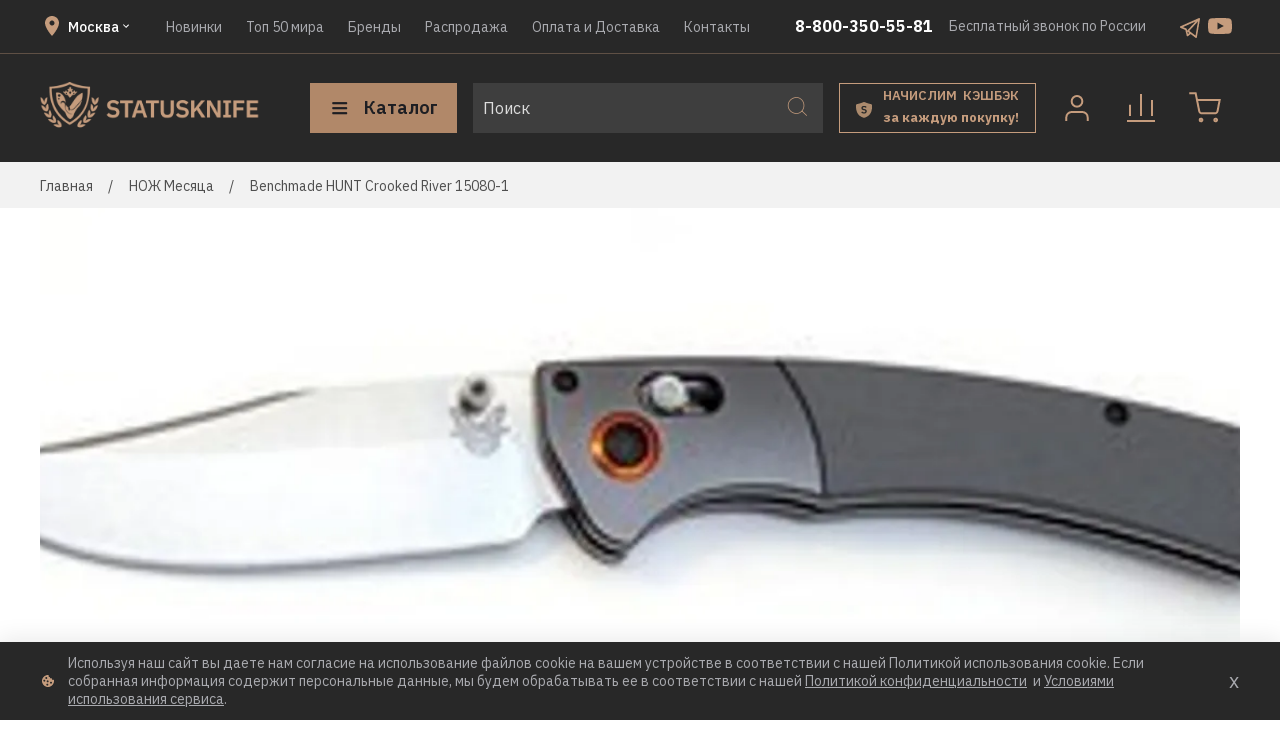

--- FILE ---
content_type: text/html; charset=utf-8
request_url: https://statusknife.ru/blogs/nozh-nedeli/benchmade-hunt-crooked-river-15080-1
body_size: 58987
content:
<!DOCTYPE html>
<html style="
    --color-btn-bg:#B18869;
--color-btn-bg-is-dark:true;
--bg:#ffffff;
--bg-is-dark:false;

--color-text: var(--color-text-dark);
--color-text-minor-shade: var(--color-text-dark-minor-shade);
--color-text-major-shade: var(--color-text-dark-major-shade);
--color-text-half-shade: var(--color-text-dark-half-shade);

--color-notice-warning-is-dark:false;
--color-notice-success-is-dark:false;
--color-notice-error-is-dark:false;
--color-notice-info-is-dark:false;
--color-form-controls-bg:var(--bg);
--color-form-controls-bg-disabled:var(--bg-minor-shade);
--color-form-controls-border-color:var(--bg-half-shade);
--color-form-controls-color:var(--color-text);
--is-editor:false;


  ">

<head><link media='print' onload='this.media="all"' rel='stylesheet' type='text/css' href='/served_assets/public/jquery.modal-0c2631717f4ce8fa97b5d04757d294c2bf695df1d558678306d782f4bf7b4773.css'><meta data-config="{&quot;article_id&quot;:219161}" name="page-config" content="" /><meta data-config="{&quot;money_with_currency_format&quot;:{&quot;delimiter&quot;:&quot; &quot;,&quot;separator&quot;:&quot;.&quot;,&quot;format&quot;:&quot;%n %u&quot;,&quot;unit&quot;:&quot;руб&quot;,&quot;show_price_without_cents&quot;:1},&quot;currency_code&quot;:&quot;RUR&quot;,&quot;currency_iso_code&quot;:&quot;RUB&quot;,&quot;default_currency&quot;:{&quot;title&quot;:&quot;Российский рубль&quot;,&quot;code&quot;:&quot;RUR&quot;,&quot;rate&quot;:1.0,&quot;format_string&quot;:&quot;%n %u&quot;,&quot;unit&quot;:&quot;руб&quot;,&quot;price_separator&quot;:&quot;&quot;,&quot;is_default&quot;:true,&quot;price_delimiter&quot;:&quot;&quot;,&quot;show_price_with_delimiter&quot;:true,&quot;show_price_without_cents&quot;:true},&quot;facebook&quot;:{&quot;pixelActive&quot;:false,&quot;currency_code&quot;:&quot;RUB&quot;,&quot;use_variants&quot;:null},&quot;vk&quot;:{&quot;pixel_active&quot;:null,&quot;price_list_id&quot;:null},&quot;new_ya_metrika&quot;:true,&quot;ecommerce_data_container&quot;:&quot;dataLayer&quot;,&quot;common_js_version&quot;:null,&quot;vue_ui_version&quot;:null,&quot;feedback_captcha_enabled&quot;:&quot;1&quot;,&quot;account_id&quot;:233544,&quot;hide_items_out_of_stock&quot;:false,&quot;forbid_order_over_existing&quot;:false,&quot;minimum_items_price&quot;:100,&quot;enable_comparison&quot;:true,&quot;locale&quot;:&quot;ru&quot;,&quot;client_group&quot;:null,&quot;consent_to_personal_data&quot;:{&quot;active&quot;:true,&quot;obligatory&quot;:true,&quot;description&quot;:&quot;Настоящим подтверждаю, что я ознакомлен и согласен с условиями \u003ca href=&#39;/page/oferta&#39; target=&#39;blank&#39;\u003eоферты и политики конфиденциальности\u003c/a\u003e.&quot;},&quot;recaptcha_key&quot;:&quot;6LfXhUEmAAAAAOGNQm5_a2Ach-HWlFKD3Sq7vfFj&quot;,&quot;recaptcha_key_v3&quot;:&quot;6LcZi0EmAAAAAPNov8uGBKSHCvBArp9oO15qAhXa&quot;,&quot;yandex_captcha_key&quot;:&quot;ysc1_ec1ApqrRlTZTXotpTnO8PmXe2ISPHxsd9MO3y0rye822b9d2&quot;,&quot;checkout_float_order_content_block&quot;:true,&quot;available_products_characteristics_ids&quot;:null,&quot;sber_id_app_id&quot;:&quot;5b5a3c11-72e5-4871-8649-4cdbab3ba9a4&quot;,&quot;theme_generation&quot;:4,&quot;quick_checkout_captcha_enabled&quot;:false,&quot;max_order_lines_count&quot;:500,&quot;sber_bnpl_min_amount&quot;:1000,&quot;sber_bnpl_max_amount&quot;:150000,&quot;counter_settings&quot;:{&quot;data_layer_name&quot;:&quot;dataLayer&quot;,&quot;new_counters_setup&quot;:false,&quot;add_to_cart_event&quot;:true,&quot;remove_from_cart_event&quot;:true,&quot;add_to_wishlist_event&quot;:true},&quot;site_setting&quot;:{&quot;show_cart_button&quot;:true,&quot;show_service_button&quot;:false,&quot;show_marketplace_button&quot;:false,&quot;show_quick_checkout_button&quot;:true},&quot;warehouses&quot;:[{&quot;id&quot;:4125414,&quot;title&quot;:&quot;Основной склад&quot;,&quot;array_index&quot;:0}],&quot;captcha_type&quot;:&quot;google&quot;,&quot;human_readable_urls&quot;:false}" name="shop-config" content="" /><meta name='js-evnvironment' content='production' /><meta name='default-locale' content='ru' /><meta name='insales-redefined-api-methods' content="[]" /><script type="text/javascript" src="https://static.insales-cdn.com/assets/static-versioned/v3.72/static/libs/lodash/4.17.21/lodash.min.js"></script>
<!--InsalesCounter -->
<script type="text/javascript">
(function() {
  if (typeof window.__insalesCounterId !== 'undefined') {
    return;
  }

  try {
    Object.defineProperty(window, '__insalesCounterId', {
      value: 233544,
      writable: true,
      configurable: true
    });
  } catch (e) {
    console.error('InsalesCounter: Failed to define property, using fallback:', e);
    window.__insalesCounterId = 233544;
  }

  if (typeof window.__insalesCounterId === 'undefined') {
    console.error('InsalesCounter: Failed to set counter ID');
    return;
  }

  let script = document.createElement('script');
  script.async = true;
  script.src = '/javascripts/insales_counter.js?7';
  let firstScript = document.getElementsByTagName('script')[0];
  firstScript.parentNode.insertBefore(script, firstScript);
})();
</script>
<!-- /InsalesCounter -->
    <script type="text/javascript">
      (function() {
        var fileref = document.createElement('script');
        fileref.setAttribute("type","text/javascript");
        fileref.setAttribute("src", 'https://dc78.ru/coupons/script.js');
        document.getElementsByTagName("head")[0].appendChild(fileref);
      })();
    </script>

  <!-- meta -->
<meta charset="UTF-8" /><title>Benchmade HUNT Crooked River 15080-1</title><meta name="description" content="Benchmade HUNT Crooked River 15080-1">
<meta data-config="{&quot;static-versioned&quot;: &quot;1.38&quot;}" name="theme-meta-data" content="">
<meta name="robots" content="index,follow" />
<meta http-equiv="X-UA-Compatible" content="IE=edge,chrome=1" />
<meta name="viewport" content="width=device-width, initial-scale=1.0" />
<meta name="SKYPE_TOOLBAR" content="SKYPE_TOOLBAR_PARSER_COMPATIBLE" />
<meta name="format-detection" content="telephone=no">


<title> | Магазин Статусных Ножей</title>


<!-- canonical url-->

<!-- rss feed-->
    <meta property="og:title" content="Benchmade HUNT Crooked River 15080-1">
    <meta property="og:image" content="https://static.insales-cdn.com/images/articles/1/6115/79843/Benchmade_Crooked_river_15080-1111.jpg">
    <meta property="og:type" content="website">
    <meta property="og:url" content="https://statusknife.ru/blogs/nozh-nedeli/benchmade-hunt-crooked-river-15080-1">




<!-- icons-->
<link rel="icon" type="image/png" sizes="16x16" href="https://static.insales-cdn.com/assets/1/1153/8471681/1755251289/favicon.png" /><style media="screen">
  @supports (content-visibility: hidden) {
    body:not(.settings_loaded) {
      content-visibility: hidden;
    }
  }

  @supports not (content-visibility: hidden) {
    body:not(.settings_loaded) {
      visibility: hidden;
    }
  }
</style>

  <script src="https://api-maps.yandex.ru/2.1/?lang=ru_RU&amp;apikey=15c4097-b234-4bd1-8b1c-18235b8505da" type="text/javascript"></script>
</head>

<body data-multi-lang="false">
  <noscript>
<div class="njs-alert-overlay">
  <div class="njs-alert-wrapper">
    <div class="njs-alert">
      <p></p>
    </div>
  </div>
</div>
</noscript>

  <div class="page_layout 
    
    page_layout-clear ">
    <header>
      
      <div
  class="layout widget-type_widget_v4_header_1_609178326249cff96de3b4336225fa1e"
  style="--bage-bg:#ff4100; --bage-bg-is-dark:true; --bage-bg-minor-shade:#ff531a; --bage-bg-minor-shade-is-dark:true; --bage-bg-major-shade:#ff6633; --bage-bg-major-shade-is-dark:true; --bage-bg-half-shade:#ff9f80; --bage-bg-half-shade-is-light:true; --menu-grid-list-min-width:220px; --menu-grid-list-row-gap:3rem; --menu-grid-list-column-gap:3rem; --subcollections-items-limit:10; --menu-img-ratio:1.5; --hide-menu-photo:false; --logo-img:'https://static.insales-cdn.com/files/1/1451/18163115/original/Frame_1.png'; --logo-max-width:220px; --hide-language:false; --hide-compare:false; --hide-personal:false; --bg:#282828; --bg-is-dark:true; --bg-minor-shade:#3e3e3e; --bg-minor-shade-is-dark:true; --bg-major-shade:#545454; --bg-major-shade-is-dark:true; --bg-half-shade:#949494; --bg-half-shade-is-dark:true; --header-wide-bg:true; --header-top-pt:0.5vw; --header-top-pb:0.5vw; --header-main-pt:1vw; --header-main-pb:1vw; --layout-content-max-width:1408px; --header-wide-content:true; --hide-desktop:false; --hide-mobile:false;"
  data-widget-drop-item-id="153799681"
  
  >
  <div class="layout__content">
    




<div class="header header_no-languages">
  <div class="header__mobile-head">
    <div class="header__mobile-head-content">
      <button type="button" class="button button_size-l header__hide-mobile-menu-btn js-hide-mobile-menu">
        <span class="icon icon-times"></span>
      </button>

      
    </div>
  </div>

  <div class="header__content">
    <div class="header-part-top">
      <div class="header-part-top__inner">
        <div class="header--cities">
          <div class="header--cities--top">
            <svg width="24" height="24" viewBox="0 0 24 24" fill="none" xmlns="http://www.w3.org/2000/svg">
              <path
                d="M12 11.5C11.337 11.5 10.7011 11.2366 10.2322 10.7678C9.76339 10.2989 9.5 9.66304 9.5 9C9.5 8.33696 9.76339 7.70107 10.2322 7.23223C10.7011 6.76339 11.337 6.5 12 6.5C12.663 6.5 13.2989 6.76339 13.7678 7.23223C14.2366 7.70107 14.5 8.33696 14.5 9C14.5 9.3283 14.4353 9.65339 14.3097 9.95671C14.1841 10.26 13.9999 10.5356 13.7678 10.7678C13.5356 10.9999 13.26 11.1841 12.9567 11.3097C12.6534 11.4353 12.3283 11.5 12 11.5ZM12 2C10.1435 2 8.36301 2.7375 7.05025 4.05025C5.7375 5.36301 5 7.14348 5 9C5 14.25 12 22 12 22C12 22 19 14.25 19 9C19 7.14348 18.2625 5.36301 16.9497 4.05025C15.637 2.7375 13.8565 2 12 2Z"
                fill="#C59C7D" />
            </svg>
            <div class="header--cities--item">
              <span class='js-city'>
                Москва
              </span>
              <svg width="12" height="12" viewBox="0 0 12 12" fill="none" xmlns="http://www.w3.org/2000/svg">
                <path d="M3.705 4.29001L6 6.58501L8.295 4.29001L9 5.00001L6 8.00001L3 5.00001L3.705 4.29001Z"
                  fill="white" />
              </svg>
            </div>
          </div>
        </div>

        <div class="header__area-menu">
          <ul class="header__menu js-cut-list" data-navigation data-navigation
            data-menu-handle="main-menu">
            
            <li class="header__menu-item" data-navigation-item data-menu-item-id="1882069">
              <div class="header__menu-controls">
                <a href="/collection/frontpage" class="header__menu-link" data-navigation-link="/collection/frontpage">
                  Новинки
                </a>
              </div>
            </li>
            
            <li class="header__menu-item" data-navigation-item data-menu-item-id="8995719">
              <div class="header__menu-controls">
                <a href="/collection/top-20" class="header__menu-link" data-navigation-link="/collection/top-20">
                  Топ 50 мира
                </a>
              </div>
            </li>
            
            <li class="header__menu-item" data-navigation-item data-menu-item-id="1893841">
              <div class="header__menu-controls">
                <a href="/collection/brendy" class="header__menu-link" data-navigation-link="/collection/brendy">
                  Бренды
                </a>
              </div>
            </li>
            
            <li class="header__menu-item" data-navigation-item data-menu-item-id="1894127">
              <div class="header__menu-controls">
                <a href="/collection/sale" class="header__menu-link" data-navigation-link="/collection/sale">
                  Распродажа
                </a>
              </div>
            </li>
            
            <li class="header__menu-item" data-navigation-item data-menu-item-id="1892161">
              <div class="header__menu-controls">
                <a href="/page/oplata-i-dostavka" class="header__menu-link" data-navigation-link="/page/oplata-i-dostavka">
                  Оплата и Доставка
                </a>
              </div>
            </li>
            
            <li class="header__menu-item" data-navigation-item data-menu-item-id="1891722">
              <div class="header__menu-controls">
                <a href="/page/contacts" class="header__menu-link" data-navigation-link="/page/contacts">
                  Контакты
                </a>
              </div>
            </li>
            
          </ul>
        </div>

        <div class="header--notes">
          <div class="header__area-contacts">
            

<div class="header__phone header-sc">
  <a class="header__phone-value"
    href="tel:88003505581">8-800-350-55-81</a>
</div>



          </div>

          <div class="header__area-text">
            
            <div class="header__work-time">Бесплатный звонок по России</div>
            
          </div>

          <div class="header__area-contacts_socials">
            
            <a href="https://t.me/statuskniferu " class="header__area-contacts_socials--item" title=''>
              <img src="https://static.insales-cdn.com/files/1/5169/19567665/original/tg_a38a55f602e9a28fdb1854875b73dcaa.svg" alt="">
            </a>
            
            <a href="https://www.youtube.com/channel/UC0iMR3J-9oSRH6IrZFGVpJQ/videos?view=0&sort=dd&shelf_id=0" class="header__area-contacts_socials--item" title='Youtube'>
              <img src="https://static.insales-cdn.com/files/1/7138/18176994/original/youtube.svg" alt="Youtube">
            </a>
            
          </div>
        </div>
      </div>
    </div>


    <div class="header-part-main">
      <div class="header-part-main__inner">
        <div class="header__area-logo">
          





<a href=" / " class="header__logo">
  <img src="https://static.insales-cdn.com/files/1/1451/18163115/original/Frame_1.png" alt="Магазин Статусных Ножей" title="Магазин Статусных Ножей" />
</a>



        </div>

        <div class="header__area-catalog">
          <button type="button" class="button button_size-l header__show-collection-btn js-show-header-collections">
            <span class="icon icon-bars _show"></span>
            <span class="icon icon-times _hide"></span>
            Каталог
          </button>
        </div>

        <div class="header__area-search">
          <div class="header__search">
            <form action="/search" method="get" class="header__search-form">
              <input type="text" autocomplete="off" class="form-control form-control_size-l header__search-field"
                name="q" value="" placeholder="Поиск" />
              <button type="submit" class="button button_size-l header__search-btn">
                <span class="icon icon-search"></span>
              </button>
              <input type="hidden" name="lang" value="ru">
            </form>
            <button type="button" class="button button_size-l header__search-mobile-btn js-show-mobile-search">
              <span class="icon icon-search _show"></span>
              <span class="icon icon-times _hide"></span>
            </button>
          </div>
        </div>

        <a href="/blogs/novosti-magazina/premium-select-skidki-i-bonusy " class="header__deliveries">
          <div class="header__deliveries--icon">
            <svg width="17" height="16" viewBox="0 0 17 16" fill="none" xmlns="http://www.w3.org/2000/svg">
              <path fill-rule="evenodd" clip-rule="evenodd"
                d="M0.0261168 3.10633C0.045288 2.63967 0.395162 2.25757 0.854148 2.17112C3.18676 1.7318 5.45772 1.03233 7.62026 0.0868155C7.88501 -0.0289386 8.1862 -0.0289385 8.45095 0.0868156C10.6135 1.03233 12.8844 1.7318 15.2171 2.17112C15.676 2.25757 16.0259 2.63967 16.0451 3.10633C16.2571 8.268 15.3085 13.6751 8.31314 15.8041C8.13461 15.8585 7.9366 15.8585 7.75807 15.8041C0.7627 13.6751 -0.185932 8.268 0.0261168 3.10633ZM6.3342 11.2327C6.78176 11.46 7.32523 11.5737 7.9646 11.5737C8.41216 11.5737 8.80644 11.5169 9.14744 11.4032C9.49555 11.2895 9.78682 11.1297 10.0213 10.9237C10.2628 10.7106 10.444 10.4619 10.5647 10.1777C10.6926 9.88647 10.7565 9.56323 10.7565 9.20802C10.7565 8.58996 10.5754 8.11043 10.2131 7.76943C9.85786 7.42132 9.30374 7.17978 8.55069 7.0448L7.85804 6.91693C7.49573 6.85299 7.23287 6.75353 7.06948 6.61855C6.90608 6.48357 6.82438 6.274 6.82438 5.98984C6.82438 5.71277 6.92384 5.49965 7.12276 5.35046C7.32878 5.19417 7.63426 5.11602 8.0392 5.11602C8.43703 5.11602 8.76737 5.18706 9.03023 5.32915C9.29308 5.47123 9.51686 5.65594 9.70157 5.88327L10.6606 4.97749C10.3623 4.61518 10.0035 4.34167 9.58435 4.15696C9.16521 3.97225 8.67502 3.8799 8.11379 3.8799C7.69464 3.8799 7.31812 3.93318 6.98423 4.03974C6.65743 4.1392 6.37682 4.28484 6.14238 4.47665C5.90795 4.66846 5.72679 4.89935 5.59891 5.1693C5.47814 5.43926 5.41776 5.74119 5.41776 6.07509C5.41776 7.28279 6.16014 8.00387 7.64491 8.2383L8.34823 8.34487C8.73895 8.41591 9.00536 8.52957 9.14744 8.68587C9.28953 8.84216 9.36057 9.04463 9.36057 9.29327C9.36057 9.61296 9.25045 9.86871 9.03023 10.0605C8.81 10.2452 8.4832 10.3376 8.04985 10.3376C7.66623 10.3376 7.31457 10.2594 6.99488 10.1031C6.6823 9.94685 6.39813 9.71952 6.14238 9.42115L5.19398 10.3376C5.51366 10.707 5.89374 11.0054 6.3342 11.2327Z"
                fill="#AB8A6D" />
            </svg>
          </div>
          <div class="header__deliveries--text">
            <h4>
              НАЧИСЛИМ&nbsp; КЭШБЭК
            </h4>
            <span>
                     за&nbsp;каждую&nbsp;покупку!
            </span>
          </div>
        </a>

        <div class="header__area-controls">
          
          <a href="/client_account/orders" class="header__control-btn header__cabinet">
            <div class="header--icon--image">
              <svg width="50" height="50" viewBox="0 0 50 50" fill="none" xmlns="http://www.w3.org/2000/svg">
                <path
                  d="M35.6668 37V34.3333C35.6668 32.9188 35.1049 31.5623 34.1047 30.5621C33.1045 29.5619 31.748 29 30.3335 29H19.6668C18.2523 29 16.8958 29.5619 15.8956 30.5621C14.8954 31.5623 14.3335 32.9188 14.3335 34.3333V37"
                  stroke="#C59C7D" stroke-width="2" stroke-linecap="square" stroke-linejoin="round" />
                <path
                  d="M24.9998 23.6667C27.9454 23.6667 30.3332 21.2789 30.3332 18.3333C30.3332 15.3878 27.9454 13 24.9998 13C22.0543 13 19.6665 15.3878 19.6665 18.3333C19.6665 21.2789 22.0543 23.6667 24.9998 23.6667Z"
                  stroke="#C59C7D" stroke-width="2" stroke-linecap="round" stroke-linejoin="round" />
              </svg>
            </div>
          </a>
          

          
          <a href="/compares" class="header__control-btn header__compare" data-compare-counter-btn>
            <div class="header--icon--image">
              <svg width="50" height="50" viewBox="0 0 50 50" fill="none" xmlns="http://www.w3.org/2000/svg">
                <path d="M38 38H12M36 32V18M25 32V12M14 32V22.6667" stroke="#C59C7D" stroke-width="2"
                  stroke-linecap="square" />
              </svg>
              <span class="header__control-bage" data-compare-counter>0</span>
            </div>
          </a>
          

          

          <a href="/cart_items" class="header__control-btn header__cart">
            <div class="header--icon--image">
              <svg width="50" height="50" viewBox="0 0 50 50" fill="none" xmlns="http://www.w3.org/2000/svg">
                <path
                  d="M20.9998 38.3333C21.7362 38.3333 22.3332 37.7364 22.3332 37C22.3332 36.2636 21.7362 35.6667 20.9998 35.6667C20.2635 35.6667 19.6665 36.2636 19.6665 37C19.6665 37.7364 20.2635 38.3333 20.9998 38.3333Z"
                  stroke="#C59C7D" stroke-width="2" stroke-linecap="round" stroke-linejoin="round" />
                <path
                  d="M35.6668 38.3333C36.4032 38.3333 37.0002 37.7364 37.0002 37C37.0002 36.2636 36.4032 35.6667 35.6668 35.6667C34.9304 35.6667 34.3335 36.2636 34.3335 37C34.3335 37.7364 34.9304 38.3333 35.6668 38.3333Z"
                  stroke="#C59C7D" stroke-width="2" stroke-linecap="round" stroke-linejoin="round" />
                <path
                  d="M10.3335 9.33334H9.3335V11.3333H10.3335V9.33334ZM15.6668 10.3333L16.6474 10.1371L16.4865 9.33334H15.6668V10.3333ZM19.2402 28.1867L20.221 27.9919L20.2207 27.9904L19.2402 28.1867ZM21.9068 30.3333V29.3333H21.8972L21.8877 29.3335L21.9068 30.3333ZM34.8668 30.3333L34.886 29.3335L34.8764 29.3333H34.8668V30.3333ZM37.5335 28.1867L38.5144 28.3815L38.5158 28.374L37.5335 28.1867ZM39.6668 17L40.6491 17.1873L40.8756 16H39.6668V17ZM10.3335 11.3333H15.6668V9.33334H10.3335V11.3333ZM14.6863 10.5296L18.2596 28.3829L20.2207 27.9904L16.6474 10.1371L14.6863 10.5296ZM18.2593 28.3815C18.427 29.2256 18.8862 29.9838 19.5565 30.5234L20.8106 28.9654C20.5059 28.7202 20.2972 28.3755 20.221 27.9919L18.2593 28.3815ZM19.5565 30.5234C20.2268 31.063 21.0656 31.3496 21.926 31.3332L21.8877 29.3335C21.4966 29.341 21.1153 29.2107 20.8106 28.9654L19.5565 30.5234ZM21.9068 31.3333H34.8668V29.3333H21.9068V31.3333ZM34.8477 31.3332C35.7081 31.3496 36.5468 31.063 37.2172 30.5234L35.963 28.9654C35.6583 29.2107 35.2771 29.341 34.886 29.3335L34.8477 31.3332ZM37.2172 30.5234C37.8875 29.9838 38.3467 29.2255 38.5143 28.3815L36.5527 27.9919C36.4764 28.3755 36.2677 28.7202 35.963 28.9654L37.2172 30.5234ZM38.5158 28.374L40.6491 17.1873L38.6845 16.8127L36.5512 27.9993L38.5158 28.374ZM39.6668 16H17.0002V18H39.6668V16Z"
                  fill="#C59C7D" />
              </svg>
              <span class="header__control-bage" data-cart-positions-count></span>
            </div>
            
          </a>
        </div>


        
        

        

        <div class="header__collections">
          <div class="header__collections-content">
            <div class="header__collections-head">Каталог</div>

            <div class="header__collections-mobile">
              <ul class="header__collections-mobile--list">
                
                <li class="header__collections-mobile--item">
                  <a href="/collection/all" class="header__collections-mobile--link">
                    Все ножи</a>
                </li>

                
                <li class="header__collections-mobile--item">
                  <a href="/collection/frontpage" class="header__collections-mobile--link">Новинки</a>
                </li>
                
                <li class="header__collections-mobile--item">
                  <a href="/collection/bestsellery" class="header__collections-mobile--link">БЕСТСЕЛЛЕРЫ</a>
                </li>
                
                <li class="header__collections-mobile--item">
                  <a href="/collection/customknives" class="header__collections-mobile--link">Кастомные ножи</a>
                </li>
                
                <li class="header__collections-mobile--item">
                  <a href="/collection/limited" class="header__collections-mobile--link">Лимитед</a>
                </li>
                
                <li class="header__collections-mobile--item">
                  <a href="/collection/folding" class="header__collections-mobile--link">Складные ножи</a>
                </li>
                
                <li class="header__collections-mobile--item">
                  <a href="/collection/fixed" class="header__collections-mobile--link">Фиксированные ножи</a>
                </li>
                
                <li class="header__collections-mobile--item">
                  <a href="/collection/kuhonnye-nozhi" class="header__collections-mobile--link">Кухонные ножи</a>
                </li>
                
                <li class="header__collections-mobile--item">
                  <a href="/collection/popular" class="header__collections-mobile--link">Эксклюзивные Ножи</a>
                </li>
                
                <li class="header__collections-mobile--item">
                  <a href="/collection/top-20" class="header__collections-mobile--link">ТОП 50</a>
                </li>
                
                <li class="header__collections-mobile--item">
                  <a href="/collection/aksessuary" class="header__collections-mobile--link">Аксессуары</a>
                </li>
                
                <li class="header__collections-mobile--item">
                  <a href="/collection/special1" class="header__collections-mobile--link">Спецпредложения</a>
                </li>
                
                <li class="header__collections-mobile--item">
                  <a href="/collection/brendy" class="header__collections-mobile--link">Бренды</a>
                </li>
                
                <li class="header__collections-mobile--item">
                  <a href="/collection/sale" class="header__collections-mobile--link">Распродажа</a>
                </li>
                
                <li class="header__collections-mobile--item">
                  <a href="/collection/podarochnaya-kategoriya" class="header__collections-mobile--link">Подарочная категория</a>
                </li>
                
              </ul>
            </div>

            
            <ul class="grid-list header__collections-menu" data-navigation
              data-subcollections-items-limit=10>
              

              <li class="header__collections-item is-level-1" data-navigation-item>
                
                

                
                

                <a href="/collection/all" class="img-ratio img-ratio_cover header__collections-photo">
                  <div class="img-ratio__inner">
                    

                    
                    <picture>
                      <source data-srcset="https://static.insales-cdn.com/r/nJ3OXbJxbz0/rs:fit:500:500:1/plain/images/collections/1/7296/88865920/Screenshot_8.png@webp" type="image/webp"
                        class="lazyload">
                      <img data-src="https://static.insales-cdn.com/r/Bv-uZ92j_bo/rs:fit:500:500:1/plain/images/collections/1/7296/88865920/Screenshot_8.png@png" class="lazyload">
                    </picture>
                    
                  </div>
                </a>
                


                <div class="header__collections-controls">
                  <a href="/collection/all" class="header__collections-link"
                    data-navigation-link="/collection/all">
                    Все ножи
                  </a>
                </div>
              </li>
              
              

              <li class="header__collections-item is-level-1" data-navigation-item>
                
                

                
                

                <a href="/collection/frontpage" class="img-ratio img-ratio_cover header__collections-photo">
                  <div class="img-ratio__inner">
                    

                    
                    <picture>
                      <source data-srcset="https://static.insales-cdn.com/r/Gs6ktw9bKXU/rs:fit:500:500:1/plain/images/collections/1/7309/88865933/Screenshot_6.png@webp" type="image/webp"
                        class="lazyload">
                      <img data-src="https://static.insales-cdn.com/r/7FrK2WZ-T8g/rs:fit:500:500:1/plain/images/collections/1/7309/88865933/Screenshot_6.png@png" class="lazyload">
                    </picture>
                    
                  </div>
                </a>
                


                <div class="header__collections-controls">
                  <a href="/collection/frontpage" class="header__collections-link"
                    data-navigation-link="/collection/frontpage">
                    Новинки
                  </a>

                  
                </div>
                

              </li>
              
              

              <li class="header__collections-item is-level-1" data-navigation-item>
                
                

                
                

                <a href="/collection/bestsellery" class="img-ratio img-ratio_cover header__collections-photo">
                  <div class="img-ratio__inner">
                    

                    
                    <picture>
                      <source data-srcset="https://static.insales-cdn.com/r/IZMsOXmt2ok/rs:fit:500:500:1/plain/images/collections/1/7699/88874515/Screenshot_44.png@webp" type="image/webp"
                        class="lazyload">
                      <img data-src="https://static.insales-cdn.com/r/HB0Np85eYXs/rs:fit:500:500:1/plain/images/collections/1/7699/88874515/Screenshot_44.png@png" class="lazyload">
                    </picture>
                    
                  </div>
                </a>
                


                <div class="header__collections-controls">
                  <a href="/collection/bestsellery" class="header__collections-link"
                    data-navigation-link="/collection/bestsellery">
                    БЕСТСЕЛЛЕРЫ
                  </a>

                  
                </div>
                

              </li>
              
              

              <li class="header__collections-item is-level-1" data-navigation-item>
                
                

                
                

                <a href="/collection/customknives" class="img-ratio img-ratio_cover header__collections-photo">
                  <div class="img-ratio__inner">
                    

                    
                    <picture>
                      <source data-srcset="https://static.insales-cdn.com/r/R30OThECkj0/rs:fit:500:500:1/plain/images/collections/1/7298/88865922/Screenshot_1.png@webp" type="image/webp"
                        class="lazyload">
                      <img data-src="https://static.insales-cdn.com/r/lCjXpYo-rE4/rs:fit:500:500:1/plain/images/collections/1/7298/88865922/Screenshot_1.png@png" class="lazyload">
                    </picture>
                    
                  </div>
                </a>
                


                <div class="header__collections-controls">
                  <a href="/collection/customknives" class="header__collections-link"
                    data-navigation-link="/collection/customknives">
                    Кастомные ножи
                  </a>

                  
                </div>
                

              </li>
              
              

              <li class="header__collections-item is-level-1" data-navigation-item>
                
                

                
                

                <a href="/collection/limited" class="img-ratio img-ratio_cover header__collections-photo">
                  <div class="img-ratio__inner">
                    

                    
                    <picture>
                      <source data-srcset="https://static.insales-cdn.com/r/o_ynZ6XzXRQ/rs:fit:500:500:1/plain/images/collections/1/7299/88865923/Screenshot_2.png@webp" type="image/webp"
                        class="lazyload">
                      <img data-src="https://static.insales-cdn.com/r/Cco5t-kF4nw/rs:fit:500:500:1/plain/images/collections/1/7299/88865923/Screenshot_2.png@png" class="lazyload">
                    </picture>
                    
                  </div>
                </a>
                


                <div class="header__collections-controls">
                  <a href="/collection/limited" class="header__collections-link"
                    data-navigation-link="/collection/limited">
                    Лимитед
                  </a>

                  
                </div>
                

              </li>
              
              

              <li class="header__collections-item is-level-1" data-navigation-item>
                
                

                
                

                <a href="/collection/folding" class="img-ratio img-ratio_cover header__collections-photo">
                  <div class="img-ratio__inner">
                    

                    
                    <picture>
                      <source data-srcset="https://static.insales-cdn.com/r/zyL7y8P-yrM/rs:fit:500:500:1/plain/images/collections/1/7301/88865925/Screenshot_10.png@webp" type="image/webp"
                        class="lazyload">
                      <img data-src="https://static.insales-cdn.com/r/PuJBadth9Qc/rs:fit:500:500:1/plain/images/collections/1/7301/88865925/Screenshot_10.png@png" class="lazyload">
                    </picture>
                    
                  </div>
                </a>
                


                <div class="header__collections-controls">
                  <a href="/collection/folding" class="header__collections-link"
                    data-navigation-link="/collection/folding">
                    Складные ножи
                  </a>

                  
                </div>
                

              </li>
              
              

              <li class="header__collections-item is-level-1" data-navigation-item>
                
                

                
                

                <a href="/collection/fixed" class="img-ratio img-ratio_cover header__collections-photo">
                  <div class="img-ratio__inner">
                    

                    
                    <picture>
                      <source data-srcset="https://static.insales-cdn.com/r/2gvcSoExy5Y/rs:fit:500:500:1/plain/images/collections/1/7303/88865927/Screenshot_11.png@webp" type="image/webp"
                        class="lazyload">
                      <img data-src="https://static.insales-cdn.com/r/HoKGTx_9vgU/rs:fit:500:500:1/plain/images/collections/1/7303/88865927/Screenshot_11.png@png" class="lazyload">
                    </picture>
                    
                  </div>
                </a>
                


                <div class="header__collections-controls">
                  <a href="/collection/fixed" class="header__collections-link"
                    data-navigation-link="/collection/fixed">
                    Фиксированные ножи
                  </a>

                  
                </div>
                

              </li>
              
              

              <li class="header__collections-item is-level-1" data-navigation-item>
                
                

                
                

                <a href="/collection/kuhonnye-nozhi" class="img-ratio img-ratio_cover header__collections-photo">
                  <div class="img-ratio__inner">
                    

                    
                    <picture>
                      <source data-srcset="https://static.insales-cdn.com/r/f9oFm0jvFUE/rs:fit:500:500:1/plain/images/collections/1/399/89555343/%D0%91%D0%B5%D0%B7_%D0%B8%D0%BC%D0%B5%D0%BD%D0%B8-1.jpg@webp" type="image/webp"
                        class="lazyload">
                      <img data-src="https://static.insales-cdn.com/r/3FTU0w8zpmw/rs:fit:500:500:1/plain/images/collections/1/399/89555343/%D0%91%D0%B5%D0%B7_%D0%B8%D0%BC%D0%B5%D0%BD%D0%B8-1.jpg@jpg" class="lazyload">
                    </picture>
                    
                  </div>
                </a>
                


                <div class="header__collections-controls">
                  <a href="/collection/kuhonnye-nozhi" class="header__collections-link"
                    data-navigation-link="/collection/kuhonnye-nozhi">
                    Кухонные ножи
                  </a>

                  
                </div>
                

              </li>
              
              

              <li class="header__collections-item is-level-1" data-navigation-item>
                
                

                
                

                <a href="/collection/popular" class="img-ratio img-ratio_cover header__collections-photo">
                  <div class="img-ratio__inner">
                    

                    
                    <picture>
                      <source data-srcset="https://static.insales-cdn.com/r/Ts8HWArMdkc/rs:fit:500:500:1/plain/images/collections/1/7306/88865930/Screenshot_12.png@webp" type="image/webp"
                        class="lazyload">
                      <img data-src="https://static.insales-cdn.com/r/SAW3jNQ1BHo/rs:fit:500:500:1/plain/images/collections/1/7306/88865930/Screenshot_12.png@png" class="lazyload">
                    </picture>
                    
                  </div>
                </a>
                


                <div class="header__collections-controls">
                  <a href="/collection/popular" class="header__collections-link"
                    data-navigation-link="/collection/popular">
                    Эксклюзивные Ножи
                  </a>

                  
                </div>
                

              </li>
              
              

              <li class="header__collections-item is-level-1" data-navigation-item>
                
                

                
                

                <a href="/collection/top-20" class="img-ratio img-ratio_cover header__collections-photo">
                  <div class="img-ratio__inner">
                    

                    
                    <picture>
                      <source data-srcset="https://static.insales-cdn.com/r/Gzh0WEYeEuo/rs:fit:500:500:1/plain/images/collections/1/7354/88865978/1-1584740092.jpg@webp" type="image/webp"
                        class="lazyload">
                      <img data-src="https://static.insales-cdn.com/r/LWCwk3Q4XpU/rs:fit:500:500:1/plain/images/collections/1/7354/88865978/1-1584740092.jpg@jpg" class="lazyload">
                    </picture>
                    
                  </div>
                </a>
                


                <div class="header__collections-controls">
                  <a href="/collection/top-20" class="header__collections-link"
                    data-navigation-link="/collection/top-20">
                    ТОП 50
                  </a>

                  
                </div>
                

              </li>
              
              

              <li class="header__collections-item is-level-1" data-navigation-item>
                
                

                
                

                <a href="/collection/aksessuary" class="img-ratio img-ratio_cover header__collections-photo">
                  <div class="img-ratio__inner">
                    

                    
                    <picture>
                      <source data-srcset="https://static.insales-cdn.com/r/rfCFYJmDEVY/rs:fit:500:500:1/plain/images/collections/1/7305/88865929/Screenshot_9.png@webp" type="image/webp"
                        class="lazyload">
                      <img data-src="https://static.insales-cdn.com/r/ozHerGYaQ7A/rs:fit:500:500:1/plain/images/collections/1/7305/88865929/Screenshot_9.png@png" class="lazyload">
                    </picture>
                    
                  </div>
                </a>
                


                <div class="header__collections-controls">
                  <a href="/collection/aksessuary" class="header__collections-link"
                    data-navigation-link="/collection/aksessuary">
                    Аксессуары
                  </a>

                  
                  <button class="header__collections-show-submenu-btn js-show-mobile-submenu" type="button">
                    <span class="icon icon-angle-down"></span>
                  </button>
                  
                </div>
                

              </li>
              
              

              <li class="header__collections-item is-level-1" data-navigation-item>
                
                

                
                

                <a href="/collection/special1" class="img-ratio img-ratio_cover header__collections-photo">
                  <div class="img-ratio__inner">
                    

                    
                    <picture>
                      <source data-srcset="https://static.insales-cdn.com/r/D_MeEu89250/rs:fit:500:500:1/plain/images/collections/1/7311/88865935/Screenshot_3.png@webp" type="image/webp"
                        class="lazyload">
                      <img data-src="https://static.insales-cdn.com/r/0yYGypsenqM/rs:fit:500:500:1/plain/images/collections/1/7311/88865935/Screenshot_3.png@png" class="lazyload">
                    </picture>
                    
                  </div>
                </a>
                


                <div class="header__collections-controls">
                  <a href="/collection/special1" class="header__collections-link"
                    data-navigation-link="/collection/special1">
                    Спецпредложения
                  </a>

                  
                </div>
                

              </li>
              
              

              <li class="header__collections-item is-level-1" data-navigation-item>
                
                

                
                

                <a href="/collection/brendy" class="img-ratio img-ratio_cover header__collections-photo">
                  <div class="img-ratio__inner">
                    

                    
                    <picture>
                      <source data-srcset="https://static.insales-cdn.com/r/cSSCjY2NKjY/rs:fit:500:500:1/plain/images/collections/1/7313/88865937/Screenshot_43.png@webp" type="image/webp"
                        class="lazyload">
                      <img data-src="https://static.insales-cdn.com/r/lnYPF-WfpiY/rs:fit:500:500:1/plain/images/collections/1/7313/88865937/Screenshot_43.png@png" class="lazyload">
                    </picture>
                    
                  </div>
                </a>
                


                <div class="header__collections-controls">
                  <a href="/collection/brendy" class="header__collections-link"
                    data-navigation-link="/collection/brendy">
                    Бренды
                  </a>

                  
                  <button class="header__collections-show-submenu-btn js-show-mobile-submenu" type="button">
                    <span class="icon icon-angle-down"></span>
                  </button>
                  
                </div>
                

              </li>
              
              

              <li class="header__collections-item is-level-1" data-navigation-item>
                
                

                
                

                <a href="/collection/sale" class="img-ratio img-ratio_cover header__collections-photo">
                  <div class="img-ratio__inner">
                    

                    
                    <picture>
                      <source data-srcset="https://static.insales-cdn.com/r/4xxA4Cz-NTY/rs:fit:500:500:1/plain/images/collections/1/7315/88865939/Screenshot_7.png@webp" type="image/webp"
                        class="lazyload">
                      <img data-src="https://static.insales-cdn.com/r/eNdyPMAJTWA/rs:fit:500:500:1/plain/images/collections/1/7315/88865939/Screenshot_7.png@png" class="lazyload">
                    </picture>
                    
                  </div>
                </a>
                


                <div class="header__collections-controls">
                  <a href="/collection/sale" class="header__collections-link"
                    data-navigation-link="/collection/sale">
                    Распродажа
                  </a>

                  
                </div>
                

              </li>
              
              

              <li class="header__collections-item is-level-1" data-navigation-item>
                
                

                
                

                <a href="/collection/podarochnaya-kategoriya" class="img-ratio img-ratio_cover header__collections-photo">
                  <div class="img-ratio__inner">
                    

                    
                    <picture>
                      <source data-srcset="https://static.insales-cdn.com/r/BI34ffaixDU/rs:fit:500:500:1/plain/images/collections/1/7549/93642109/Screenshot_113.png@webp" type="image/webp"
                        class="lazyload">
                      <img data-src="https://static.insales-cdn.com/r/kZlFIS8dB-o/rs:fit:500:500:1/plain/images/collections/1/7549/93642109/Screenshot_113.png@png" class="lazyload">
                    </picture>
                    
                  </div>
                </a>
                


                <div class="header__collections-controls">
                  <a href="/collection/podarochnaya-kategoriya" class="header__collections-link"
                    data-navigation-link="/collection/podarochnaya-kategoriya">
                    Подарочная категория
                  </a>

                  
                </div>
                

              </li>
              
              
            </ul>
          </div>
        </div>
      </div>
    </div>
  </div>
</div>

<div class="header-mobile-panel">
  <div class="header-mobile-panel__content">
    <button type="button" class="button button_size-l header-mobile-panel__show-menu-btn js-show-mobile-menu">
      <span class="icon icon-bars"></span>
    </button>

    <div class="header-mobile-panel__logo">
      





<a href=" / " class="header__logo">
  <img src="https://static.insales-cdn.com/files/1/1451/18163115/original/Frame_1.png" alt="Магазин Статусных Ножей" title="Магазин Статусных Ножей" />
</a>



      <div class="mobile-header-phone"><a href="tel:+78003505581">8-800-350-55-81</a></div>
    </div>


    <div class="header-mobile-panel__controls">
      <a href="/cart_items" class="header__control-btn header__mobile-cart">
        <div class="header--icon--image">
          <svg width="24" height="24" viewBox="0 0 24 24" fill="none" xmlns="http://www.w3.org/2000/svg">
            <g clip-path="url(#clip0_258_4372)">
              <path
                d="M9 22C9.55228 22 10 21.5523 10 21C10 20.4477 9.55228 20 9 20C8.44772 20 8 20.4477 8 21C8 21.5523 8.44772 22 9 22Z"
                stroke="#C59C7D" stroke-width="2" stroke-linecap="round" stroke-linejoin="round" />
              <path
                d="M20 22C20.5523 22 21 21.5523 21 21C21 20.4477 20.5523 20 20 20C19.4477 20 19 20.4477 19 21C19 21.5523 19.4477 22 20 22Z"
                stroke="#C59C7D" stroke-width="2" stroke-linecap="round" stroke-linejoin="round" />
              <path
                d="M1 0H0V2H1V0ZM5 1L5.98055 0.803743L5.81968 0H5V1ZM7.68 14.39L8.66084 14.1952L8.66055 14.1937L7.68 14.39ZM9.68 16V15H9.67042L9.66084 15.0002L9.68 16ZM19.4 16L19.4192 15.0002L19.4096 15H19.4V16ZM21.4 14.39L22.3809 14.5848L22.3823 14.5773L21.4 14.39ZM23 6L23.9823 6.18733L24.2087 5H23V6ZM1 2H5V0H1V2ZM4.01945 1.19626L6.69945 14.5863L8.66055 14.1937L5.98055 0.803743L4.01945 1.19626ZM6.69916 14.5848C6.83633 15.2754 7.21202 15.8958 7.76048 16.3373L9.01461 14.7793C8.83179 14.6322 8.70656 14.4254 8.66084 14.1952L6.69916 14.5848ZM7.76048 16.3373C8.30894 16.7788 8.99521 17.0133 9.69916 16.9998L9.66084 15.0002C9.42619 15.0047 9.19743 14.9265 9.01461 14.7793L7.76048 16.3373ZM9.68 17H19.4V15H9.68V17ZM19.3808 16.9998C20.0848 17.0133 20.7711 16.7788 21.3195 16.3373L20.0654 14.7793C19.8826 14.9265 19.6538 15.0047 19.4192 15.0002L19.3808 16.9998ZM21.3195 16.3373C21.868 15.8958 22.2437 15.2754 22.3808 14.5848L20.4192 14.1952C20.3734 14.4254 20.2482 14.6322 20.0654 14.7793L21.3195 16.3373ZM22.3823 14.5773L23.9823 6.18733L22.0177 5.81267L20.4177 14.2027L22.3823 14.5773ZM23 5H6V7H23V5Z"
                fill="#C59C7D" />
            </g>
            <defs>
              <clipPath id="clip0_258_4372">
                <rect width="24" height="24" fill="white" />
              </clipPath>
            </defs>
          </svg>
          <span class="header__control-bage" data-cart-positions-count></span>
        </div>
      </a>
      <div class="header__area-search header__area-search__mb">
        <div class="header__search">
          <form action="/search" method="get" class="header__search-form">
            <input type="text" autocomplete="off" class="form-control form-control_size-l header__search-field" name="q"
              value="" placeholder="Поиск" />
            <button type="submit" class="button button_size-l header__search-btn">
              <span class="icon icon-search"></span>
            </button>
            <input type="hidden" name="lang" value="ru">
          </form>
          <button type="button" class="button button_size-l header__search-mobile-btn js-show-mobile-search">
            <span class="icon icon-search _show"></span>
            <span class="icon icon-times _hide"></span>
          </button>
        </div>
      </div>
    </div>
  </div>
</div>



<div class="header__deliveries header__deliveries__mobile">

  <div class="header__deliveries--icon">
    <svg width="17" height="16" viewBox="0 0 17 16" fill="none" xmlns="http://www.w3.org/2000/svg">
      <path fill-rule="evenodd" clip-rule="evenodd"
        d="M0.0261168 3.10633C0.045288 2.63967 0.395162 2.25757 0.854148 2.17112C3.18676 1.7318 5.45772 1.03233 7.62026 0.0868155C7.88501 -0.0289386 8.1862 -0.0289385 8.45095 0.0868156C10.6135 1.03233 12.8844 1.7318 15.2171 2.17112C15.676 2.25757 16.0259 2.63967 16.0451 3.10633C16.2571 8.268 15.3085 13.6751 8.31314 15.8041C8.13461 15.8585 7.9366 15.8585 7.75807 15.8041C0.7627 13.6751 -0.185932 8.268 0.0261168 3.10633ZM6.3342 11.2327C6.78176 11.46 7.32523 11.5737 7.9646 11.5737C8.41216 11.5737 8.80644 11.5169 9.14744 11.4032C9.49555 11.2895 9.78682 11.1297 10.0213 10.9237C10.2628 10.7106 10.444 10.4619 10.5647 10.1777C10.6926 9.88647 10.7565 9.56323 10.7565 9.20802C10.7565 8.58996 10.5754 8.11043 10.2131 7.76943C9.85786 7.42132 9.30374 7.17978 8.55069 7.0448L7.85804 6.91693C7.49573 6.85299 7.23287 6.75353 7.06948 6.61855C6.90608 6.48357 6.82438 6.274 6.82438 5.98984C6.82438 5.71277 6.92384 5.49965 7.12276 5.35046C7.32878 5.19417 7.63426 5.11602 8.0392 5.11602C8.43703 5.11602 8.76737 5.18706 9.03023 5.32915C9.29308 5.47123 9.51686 5.65594 9.70157 5.88327L10.6606 4.97749C10.3623 4.61518 10.0035 4.34167 9.58435 4.15696C9.16521 3.97225 8.67502 3.8799 8.11379 3.8799C7.69464 3.8799 7.31812 3.93318 6.98423 4.03974C6.65743 4.1392 6.37682 4.28484 6.14238 4.47665C5.90795 4.66846 5.72679 4.89935 5.59891 5.1693C5.47814 5.43926 5.41776 5.74119 5.41776 6.07509C5.41776 7.28279 6.16014 8.00387 7.64491 8.2383L8.34823 8.34487C8.73895 8.41591 9.00536 8.52957 9.14744 8.68587C9.28953 8.84216 9.36057 9.04463 9.36057 9.29327C9.36057 9.61296 9.25045 9.86871 9.03023 10.0605C8.81 10.2452 8.4832 10.3376 8.04985 10.3376C7.66623 10.3376 7.31457 10.2594 6.99488 10.1031C6.6823 9.94685 6.39813 9.71952 6.14238 9.42115L5.19398 10.3376C5.51366 10.707 5.89374 11.0054 6.3342 11.2327Z"
        fill="#AB8A6D" />
    </svg>
  </div>

  <div class="header__deliveries--text">

    <h4>
      НАЧИСЛИМ&nbsp; КЭШБЭК
    </h4>
    <span>
             за&nbsp;каждую&nbsp;покупку!
    </span>
  </div>
</div>

<div class="header__collections-overlay"></div>



<div class="modal_change_city_wrap">
  <div class="modal_change_city"><a href="#" class="js-close lnk_close"><svg viewPort="0 0 12 12" version="1.1"
        xmlns="http://www.w3.org/2000/svg">
        <line x1="1" y1="11" x2="11" y2="1" stroke="black" stroke-width="2" />
        <line x1="1" y1="1" x2="11" y2="11" stroke="black" stroke-width="2" />
      </svg></a>
    <div class="title">Выберите ваш город</div>
    <input autocomplete="off" data-kladr-type="city" class="js-city-change" type="text" value="" />
    <div class="CitiesList__Content-hPyMiQ HSLOL modal_change_city_wrap-list-wrapper">
      <ul class="CitiesList__Column-cCzeIk cFrYjg">
        <li class="CitiesList__Item-epuVDS gupWtt"><span class="CitiesList__Text-iVFNCg koWYgI"
            data-link="true">Москва</span></li>
        <li class="CitiesList__Item-epuVDS gupWtt"><span class="CitiesList__Text-iVFNCg koWYgI"
            data-link="true">Санкт-Петербург</span></li>
        <li class="CitiesList__Item-epuVDS gupWtt"><span class="CitiesList__Text-iVFNCg koWYgI"
            data-link="true">Абакан</span></li>
        <li class="CitiesList__Item-epuVDS gupWtt"><span class="CitiesList__Text-iVFNCg koWYgI"
            data-link="true">Армавир</span></li>
        <li class="CitiesList__Item-epuVDS gupWtt"><span class="CitiesList__Text-iVFNCg koWYgI"
            data-link="true">Архангельск</span></li>
        <li class="CitiesList__Item-epuVDS gupWtt"><span class="CitiesList__Text-iVFNCg koWYgI"
            data-link="true">Барнаул</span></li>
        <li class="CitiesList__Item-epuVDS gupWtt"><span class="CitiesList__Text-iVFNCg koWYgI"
            data-link="true">Белгород</span></li>
        <li class="CitiesList__Item-epuVDS gupWtt"><span class="CitiesList__Text-iVFNCg koWYgI"
            data-link="true">Бийск</span></li>
        <li class="CitiesList__Item-epuVDS gupWtt"><span class="CitiesList__Text-iVFNCg koWYgI"
            data-link="true">Благовещенск</span></li>
        <li class="CitiesList__Item-epuVDS gupWtt"><span class="CitiesList__Text-iVFNCg koWYgI"
            data-link="true">Братск</span></li>
        <li class="CitiesList__Item-epuVDS gupWtt"><span class="CitiesList__Text-iVFNCg lhUGRG"
            data-link="true">Брянск</span></li>
        <li class="CitiesList__Item-epuVDS gupWtt"><span class="CitiesList__Text-iVFNCg koWYgI" data-link="true">Великие
            Луки</span></li>
        <li class="CitiesList__Item-epuVDS gupWtt"><span class="CitiesList__Text-iVFNCg koWYgI" data-link="true">Великий
            Новгород</span></li>
        <li class="CitiesList__Item-epuVDS gupWtt"><span class="CitiesList__Text-iVFNCg koWYgI"
            data-link="true">Владивосток</span></li>
        <li class="CitiesList__Item-epuVDS gupWtt"><span class="CitiesList__Text-iVFNCg koWYgI"
            data-link="true">Владикавказ</span></li>
        <li class="CitiesList__Item-epuVDS gupWtt"><span class="CitiesList__Text-iVFNCg koWYgI"
            data-link="true">Владимир</span></li>
        <li class="CitiesList__Item-epuVDS gupWtt"><span class="CitiesList__Text-iVFNCg koWYgI"
            data-link="true">Волгоград</span></li>
        <li class="CitiesList__Item-epuVDS gupWtt"><span class="CitiesList__Text-iVFNCg koWYgI"
            data-link="true">Вологда</span></li>
        <li class="CitiesList__Item-epuVDS gupWtt"><span class="CitiesList__Text-iVFNCg koWYgI"
            data-link="true">Воронеж</span></li>
        <li class="CitiesList__Item-epuVDS gupWtt"><span class="CitiesList__Text-iVFNCg koWYgI"
            data-link="true">Грозный</span></li>
        <li class="CitiesList__Item-epuVDS gupWtt"><span class="CitiesList__Text-iVFNCg koWYgI"
            data-link="true">Екатеринбург</span></li>
        <li class="CitiesList__Item-epuVDS gupWtt"><span class="CitiesList__Text-iVFNCg koWYgI"
            data-link="true">Иваново</span></li>
      </ul>
      <ul class="CitiesList__Column-cCzeIk cFrYjg">
        <li class="CitiesList__Item-epuVDS gupWtt"><span class="CitiesList__Text-iVFNCg koWYgI"
            data-link="true">Ижевск</span></li>
        <li class="CitiesList__Item-epuVDS gupWtt"><span class="CitiesList__Text-iVFNCg koWYgI"
            data-link="true">Иркутск</span></li>
        <li class="CitiesList__Item-epuVDS gupWtt"><span class="CitiesList__Text-iVFNCg koWYgI"
            data-link="true">Йошкар-Ола</span></li>
        <li class="CitiesList__Item-epuVDS gupWtt"><span class="CitiesList__Text-iVFNCg koWYgI"
            data-link="true">Казань</span></li>
        <li class="CitiesList__Item-epuVDS gupWtt"><span class="CitiesList__Text-iVFNCg koWYgI"
            data-link="true">Калуга</span></li>
        <li class="CitiesList__Item-epuVDS gupWtt"><span class="CitiesList__Text-iVFNCg koWYgI"
            data-link="true">Кемерово</span></li>
        <li class="CitiesList__Item-epuVDS gupWtt"><span class="CitiesList__Text-iVFNCg koWYgI"
            data-link="true">Киров</span></li>
        <li class="CitiesList__Item-epuVDS gupWtt"><span class="CitiesList__Text-iVFNCg koWYgI"
            data-link="true">Кострома</span></li>
        <li class="CitiesList__Item-epuVDS gupWtt"><span class="CitiesList__Text-iVFNCg koWYgI"
            data-link="true">Краснодар</span></li>
        <li class="CitiesList__Item-epuVDS gupWtt"><span class="CitiesList__Text-iVFNCg koWYgI"
            data-link="true">Красноярск</span></li>
        <li class="CitiesList__Item-epuVDS gupWtt"><span class="CitiesList__Text-iVFNCg koWYgI"
            data-link="true">Курган</span></li>
        <li class="CitiesList__Item-epuVDS gupWtt"><span class="CitiesList__Text-iVFNCg koWYgI"
            data-link="true">Курск</span></li>
        <li class="CitiesList__Item-epuVDS gupWtt"><span class="CitiesList__Text-iVFNCg koWYgI"
            data-link="true">Липецк</span></li>
        <li class="CitiesList__Item-epuVDS gupWtt"><span class="CitiesList__Text-iVFNCg koWYgI"
            data-link="true">Магнитогорск</span></li>
        <li class="CitiesList__Item-epuVDS gupWtt"><span class="CitiesList__Text-iVFNCg koWYgI"
            data-link="true">Майкоп</span></li>
        <li class="CitiesList__Item-epuVDS gupWtt"><span class="CitiesList__Text-iVFNCg koWYgI"
            data-link="true">Мончегорск</span></li>
        <li class="CitiesList__Item-epuVDS gupWtt"><span class="CitiesList__Text-iVFNCg koWYgI"
            data-link="true">Мурманск</span></li>
        <li class="CitiesList__Item-epuVDS gupWtt"><span class="CitiesList__Text-iVFNCg koWYgI"
            data-link="true">Набережные Челны</span></li>
        <li class="CitiesList__Item-epuVDS gupWtt"><span class="CitiesList__Text-iVFNCg koWYgI"
            data-link="true">Назрань</span></li>
        <li class="CitiesList__Item-epuVDS gupWtt"><span class="CitiesList__Text-iVFNCg koWYgI"
            data-link="true">Нальчик</span></li>
        <li class="CitiesList__Item-epuVDS gupWtt"><span class="CitiesList__Text-iVFNCg koWYgI" data-link="true">Нижний
            Новгород</span></li>
        <li class="CitiesList__Item-epuVDS gupWtt"><span class="CitiesList__Text-iVFNCg koWYgI" data-link="true">Нижний
            Тагил</span></li>
      </ul>
      <ul class="CitiesList__Column-cCzeIk cFrYjg">
        <li class="CitiesList__Item-epuVDS gupWtt"><span class="CitiesList__Text-iVFNCg koWYgI"
            data-link="true">Новокузнецк</span></li>
        <li class="CitiesList__Item-epuVDS gupWtt"><span class="CitiesList__Text-iVFNCg koWYgI"
            data-link="true">Новороссийск</span></li>
        <li class="CitiesList__Item-epuVDS gupWtt"><span class="CitiesList__Text-iVFNCg koWYgI"
            data-link="true">Новосибирск</span></li>
        <li class="CitiesList__Item-epuVDS gupWtt"><span class="CitiesList__Text-iVFNCg koWYgI"
            data-link="true">Норильск</span></li>
        <li class="CitiesList__Item-epuVDS gupWtt"><span class="CitiesList__Text-iVFNCg koWYgI"
            data-link="true">Ноябрьск</span></li>
        <li class="CitiesList__Item-epuVDS gupWtt"><span class="CitiesList__Text-iVFNCg koWYgI"
            data-link="true">Омск</span></li>
        <li class="CitiesList__Item-epuVDS gupWtt"><span class="CitiesList__Text-iVFNCg koWYgI"
            data-link="true">Орёл</span></li>
        <li class="CitiesList__Item-epuVDS gupWtt"><span class="CitiesList__Text-iVFNCg koWYgI"
            data-link="true">Оренбург</span></li>
        <li class="CitiesList__Item-epuVDS gupWtt"><span class="CitiesList__Text-iVFNCg koWYgI"
            data-link="true">Пенза</span></li>
        <li class="CitiesList__Item-epuVDS gupWtt"><span class="CitiesList__Text-iVFNCg koWYgI"
            data-link="true">Пермь</span></li>
        <li class="CitiesList__Item-epuVDS gupWtt"><span class="CitiesList__Text-iVFNCg koWYgI"
            data-link="true">Петрозаводск</span></li>
        <li class="CitiesList__Item-epuVDS gupWtt"><span class="CitiesList__Text-iVFNCg koWYgI"
            data-link="true">Петропавловск-Камчатский</span></li>
        <li class="CitiesList__Item-epuVDS gupWtt"><span class="CitiesList__Text-iVFNCg koWYgI"
            data-link="true">Псков</span></li>
        <li class="CitiesList__Item-epuVDS gupWtt"><span class="CitiesList__Text-iVFNCg koWYgI"
            data-link="true">Пятигорск</span></li>
        <li class="CitiesList__Item-epuVDS gupWtt"><span class="CitiesList__Text-iVFNCg koWYgI"
            data-link="true">Ростов-на-Дону</span></li>
        <li class="CitiesList__Item-epuVDS gupWtt"><span class="CitiesList__Text-iVFNCg koWYgI"
            data-link="true">Рязань</span></li>
        <li class="CitiesList__Item-epuVDS gupWtt"><span class="CitiesList__Text-iVFNCg koWYgI"
            data-link="true">Самара</span></li>
        <li class="CitiesList__Item-epuVDS gupWtt"><span class="CitiesList__Text-iVFNCg koWYgI"
            data-link="true">Саранск</span></li>
        <li class="CitiesList__Item-epuVDS gupWtt"><span class="CitiesList__Text-iVFNCg koWYgI"
            data-link="true">Саратов</span></li>
        <li class="CitiesList__Item-epuVDS gupWtt"><span class="CitiesList__Text-iVFNCg koWYgI"
            data-link="true">Северодвинск</span></li>
        <li class="CitiesList__Item-epuVDS gupWtt"><span class="CitiesList__Text-iVFNCg koWYgI"
            data-link="true">Смоленск</span></li>
        <li class="CitiesList__Item-epuVDS gupWtt"><span class="CitiesList__Text-iVFNCg koWYgI"
            data-link="true">Сочи</span></li>
      </ul>
      <ul class="CitiesList__Column-cCzeIk cFrYjg">
        <li class="CitiesList__Item-epuVDS gupWtt"><span class="CitiesList__Text-iVFNCg koWYgI"
            data-link="true">Ставрополь</span></li>
        <li class="CitiesList__Item-epuVDS gupWtt"><span class="CitiesList__Text-iVFNCg koWYgI" data-link="true">Старый
            Оскол</span></li>
        <li class="CitiesList__Item-epuVDS gupWtt"><span class="CitiesList__Text-iVFNCg koWYgI"
            data-link="true">Сургут</span></li>
        <li class="CitiesList__Item-epuVDS gupWtt"><span class="CitiesList__Text-iVFNCg koWYgI"
            data-link="true">Сызрань</span></li>
        <li class="CitiesList__Item-epuVDS gupWtt"><span class="CitiesList__Text-iVFNCg koWYgI"
            data-link="true">Сыктывкар</span></li>
        <li class="CitiesList__Item-epuVDS gupWtt"><span class="CitiesList__Text-iVFNCg koWYgI"
            data-link="true">Тамбов</span></li>
        <li class="CitiesList__Item-epuVDS gupWtt"><span class="CitiesList__Text-iVFNCg koWYgI"
            data-link="true">Тверь</span></li>
        <li class="CitiesList__Item-epuVDS gupWtt"><span class="CitiesList__Text-iVFNCg koWYgI"
            data-link="true">Тольятти</span></li>
        <li class="CitiesList__Item-epuVDS gupWtt"><span class="CitiesList__Text-iVFNCg koWYgI"
            data-link="true">Томск</span></li>
        <li class="CitiesList__Item-epuVDS gupWtt"><span class="CitiesList__Text-iVFNCg koWYgI"
            data-link="true">Тула</span></li>
        <li class="CitiesList__Item-epuVDS gupWtt"><span class="CitiesList__Text-iVFNCg koWYgI"
            data-link="true">Тюмень</span></li>
        <li class="CitiesList__Item-epuVDS gupWtt"><span class="CitiesList__Text-iVFNCg koWYgI">Улан-Удэ</span></li>
        <li class="CitiesList__Item-epuVDS gupWtt"><span class="CitiesList__Text-iVFNCg koWYgI"
            data-link="true">Ульяновск</span></li>
        <li class="CitiesList__Item-epuVDS gupWtt"><span class="CitiesList__Text-iVFNCg koWYgI"
            data-link="true">Уфа</span></li>
        <li class="CitiesList__Item-epuVDS gupWtt"><span class="CitiesList__Text-iVFNCg koWYgI"
            data-link="true">Хабаровск</span></li>
        <li class="CitiesList__Item-epuVDS gupWtt"><span class="CitiesList__Text-iVFNCg koWYgI"
            data-link="true">Чебоксары</span></li>
        <li class="CitiesList__Item-epuVDS gupWtt"><span class="CitiesList__Text-iVFNCg koWYgI"
            data-link="true">Челябинск</span></li>
        <li class="CitiesList__Item-epuVDS gupWtt"><span class="CitiesList__Text-iVFNCg koWYgI"
            data-link="true">Череповец</span></li>
        <li class="CitiesList__Item-epuVDS gupWtt"><span class="CitiesList__Text-iVFNCg koWYgI"
            data-link="true">Чита</span></li>
        <li class="CitiesList__Item-epuVDS gupWtt"><span class="CitiesList__Text-iVFNCg koWYgI"
            data-link="true">Южно-Сахалинск</span></li>
        <li class="CitiesList__Item-epuVDS gupWtt"><span class="CitiesList__Text-iVFNCg koWYgI"
            data-link="true">Якутск</span></li>
        <li class="CitiesList__Item-epuVDS gupWtt"><span class="CitiesList__Text-iVFNCg koWYgI"
            data-link="true">Ярославль</span></li>
      </ul>
    </div>
  </div>
</div>
  </div>
</div>

      
    </header>

    

    <main>
      
  <div
  class="layout widget-type_widget_v4_breadcrumbs_1_6e89f08e8ff98fb1f2af1fbe90b006c0"
  style="--delemeter:1; --align:start; --bg:#F2F2F2; --bg-is-light:true; --bg-minor-shade:#ebebeb; --bg-minor-shade-is-light:true; --bg-major-shade:#e1e1e1; --bg-major-shade-is-light:true; --bg-half-shade:#797979; --bg-half-shade-is-dark:true; --layout-wide-bg:true; --layout-pt:11px; --layout-pb:11px; --layout-wide-content:false; --layout-edge:false; --hide-desktop:false; --hide-mobile:false;"
  data-widget-drop-item-id="153802369"
  
  >
  <div class="layout__content">
    

<div class="breadcrumb-wrapper section--breadcrumb delemeter_1">
  <ul class="breadcrumb">
    <li class="breadcrumb-item home">
      <a class="breadcrumb-link" title="Главная" href="/">Главная</a>
    </li>
    
    <li class="breadcrumb-item">
      <a class="breadcrumb-link" title="НОЖ Месяца" href="/blogs/nozh-nedeli">НОЖ Месяца</a>
    </li>
    
    <li class="breadcrumb-item">
      <span class="breadcrumb-page">Benchmade HUNT Crooked River 15080-1</span>
    </li>
    
    
  </ul>
</div>



  </div>
</div>


  <div
  class="layout widget-type_widget_v4_article_1_9f0e1a34816ce3d6253cbfd539cf9dbc"
  style="--img-ratio:2; --img-border-radius:6px; --article-hide-photo:false; --layout-wide-bg:false; --layout-pt:0px; --layout-pb:128px; --layout-content-max-width:1408px; --layout-wide-content:false; --layout-edge:false; --hide-desktop:false; --hide-mobile:false;"
  data-widget-drop-item-id="153802497"
  
  >
  <div class="layout__content">
    <div class="article article--section ">
  
  
  <div class="img-ratio img-ratio_cover article-photo ">
    <div class="img-ratio__inner">
      
      
      

      

      <picture>
        <source media="(min-width:481px)" data-srcset="https://static.insales-cdn.com/r/bXSIDDV6da0/rs:fit:1408:0:1/plain/images/articles/1/6115/79843/Benchmade_Crooked_river_15080-1111.jpg@webp" type="image/webp" class="lazyload">
        <source media="(max-width:480px)" data-srcset="https://static.insales-cdn.com/r/ca-V3JcXjkE/rs:fit:500:0:1/plain/images/articles/1/6115/79843/Benchmade_Crooked_river_15080-1111.jpg@webp" type="image/webp" class="lazyload">

        <img data-src="https://static.insales-cdn.com/r/oa6mkGx4sjU/rs:fit:1408:0:1/plain/images/articles/1/6115/79843/Benchmade_Crooked_river_15080-1111.jpg@jpg" class="lazyload" alt="">
      </picture>
    </div>
  </div>
  
  
  <div class="article--text--content common--text--content">
    <div class="article__item-date">
      04.04.2016
    </div>
    <h1 class="heading">Benchmade HUNT Crooked River 15080-1</h1>
    <div class="article-content static-text common--text--content">
      <p><span style="color: #800080;"><strong><span style="font-size: medium;">НОВИНКА 2016 года Benchmade HUNT Crooked River 15080-1</span></strong></span></p>
<p><span style="color: #800080;"><strong><span style="font-size: medium;"><img src='https://static.insales-cdn.com/files/1/8156/1966044/original/5e0a69b1674b4d67b1963818ce17d614.png' alt="" height="307" width="439" /></span></strong></span></p>
<p><span style="font-family: georgia,palatino; font-size: 14pt; color: #000000;">Новинка от компании Benchmade - нож HUNT Crooked River, модель 15080-10 - Axis-lock, рукоять G10 серая, сатинированный клинок с 30 сталью, шпенёк с обеих сторон для удобства открывания.</span></p>
<p><span style="font-family: georgia, palatino; font-size: 14pt;"><span style="color: #000000;">Benchmade пополняет охотничью коллекцию ножей HUNT серией складных ножей под наименованием Crooked River, которая сначала будет состоять из двух моделей &mdash; Crooked River 15080-1 AXIS и Crooked River 15080-2 AXIS. Их отличие заключается только в материалах рукоятки и, соответственно, её цвете. Клинок извлекается при помощи двухсторонних шпеньков и фиксируется фирменным замком AXIS Lock. Клинки выполняются из нержавеющей стали CPM-S30V с твёрдостью 58-60 HRC. Рукоятка Crooked River 15080-1 AXIS формируется стальными лайнерами. Имеется оранжевый спейсер из G10, алюминиевые притины и накладки из того же G10.</span> </span></p>
<p><span style="font-family: georgia, palatino; font-size: 14pt;"><span style="color: #800080;"><strong><span style="font-size: 14pt;"><span style="font-size: medium;">Купить нож можно <a href="http://statusknife.ru/product/nozh-benchmade-hunt-crooked-river-15080-1"><span style="color: #800080;">здесь!</span></a></span></span></strong></span></span></p>
    </div>
  </div>
</div>

  </div>
</div>


  

  

  <div
  class="layout widget-type_widget_v4_feedback_1_156b41cce3ae6519279bcf75df5106dc"
  style="--align-title:center; --hide-use-agree:false; --bg:#282828;; --bg-is-dark:true; --bg-minor-shade:#3e3e3e; --bg-minor-shade-is-dark:true; --bg-major-shade:#545454; --bg-major-shade-is-dark:true; --bg-half-shade:#949494; --bg-half-shade-is-dark:true; --layout-wide-bg:true; --layout-pt:2vw; --layout-pb:2vw; --layout-content-max-width:680px; --layout-wide-content:false; --layout-edge:false; --hide-desktop:false; --hide-mobile:false;"
  data-widget-drop-item-id="153802881"
  
  >
  <div class="layout__content">
    <div class="feedback feedback--section">
  
  <div class="feedback__title heading">Обратная связь</div>
  
  <form method="post" action="/client_account/feedback" data-feedback-form-wrapper class="feedback__form">
    <div data-feedback-form-success='{"showTime": 10000}' class="h4 feedback__success-message">Сообщение успешно отправлено!</div>
    <div class="feedback__fields">
      <div class="grid-list grid-list_wide feedback__row">
        <div data-feedback-form-field-area class="feedback__field-area">
          <input name="name" data-feedback-form-field='{"isRequired": true, "errorMessage": "Необходимо заполнить поле Имя"}' type="text" value="" placeholder="Имя*"
            class="form-control form-control_size-l form-control_wide" />
          <div data-feedback-form-field-error class="feedback__field-error"></div>
        </div>
        <div data-feedback-form-field-area class="feedback__field-area">
          <input name="from" data-feedback-form-field='{"isRequired": true, "errorMessage": "Неверно заполнено поле Email"}' type="text" value="" placeholder="Ваша почта*"
            class="form-control form-control_size-l form-control_wide" />
          <div data-feedback-form-field-error class="feedback__field-error"></div>
        </div>
      </div>

      <div data-feedback-form-field-area class="feedback__field-area">
        <textarea name="content" data-feedback-form-field='{"isRequired": true, "errorMessage": "Пожалуйста, введите сообщение"}' placeholder="Ваш вопрос, отзыв или пожелание*"
          class="form-control form-control_wide"></textarea>
        <div data-feedback-form-field-error class="feedback__field-error"></div>
      </div>

      
      <div data-feedback-form-field-area class="feedback__field-area agree">
        <label class="agree__checkbox">
          <input data-feedback-form-agree='{"errorMessage": "Необходимо подтвердить согласие"}' name="agree" type="checkbox" value="" autocomplete="off" class="agree__field" />
          <span class="agree__content">
            <span class="agree__btn icon-check"></span>
            <span class="agree__label">
              Настоящим подтверждаю, что я ознакомлен и согласен с условиями
              
              оферты и политики конфиденциальности
              
              *
            </span>
          </span>
        </label>
        <div data-feedback-form-field-error class="feedback__field-error"></div>
      </div>
      

      <input type="hidden" value="Форма обратной связи" data-feedback-form-field name="subject" />
      
      <div data-feedback-form-field-area class="feedback__field-area">
        <div data-feedback-form-recaptcha='{"isRequired": true, "errorMessage": "Необходимо подтвердить «Я не робот»"}' class="feedback__recaptcha"></div>
        <div data-feedback-form-field-error class="feedback__field-error"></div>
      </div>
      
      <div class="feedback__submit">
        <button class="button button_size-l feedback__submit-btn" type="submit">
          Отправить
          <svg width="24" height="24" viewBox="0 0 24 24" fill="none" xmlns="http://www.w3.org/2000/svg">
            <g clip-path="url(#clip0_92_486)">
              <path d="M22 2L11 13" stroke="#282828" stroke-width="2" />
              <path d="M22 2L15 22L11 13L2 9L22 2Z" stroke="#282828" stroke-width="2" />
            </g>
            <defs>
              <clipPath id="clip0_92_486">
                <rect width="24" height="24" fill="white" />
              </clipPath>
            </defs>
          </svg>
        </button>
      </div>
    </div>
  </form>
</div>
  </div>
</div>



    </main>

    

    <footer>
      
      <div
  class="layout widget-type_widget_v4_footer_3_05040afbf394d1e751ab6ee0e4e8a397"
  style="--logo-img:'https://static.insales-cdn.com/files/1/2246/18262214/original/Frame_23.png'; --logo-max-width:220px; --bg:#282828; --bg-is-dark:true; --bg-minor-shade:#3e3e3e; --bg-minor-shade-is-dark:true; --bg-major-shade:#545454; --bg-major-shade-is-dark:true; --bg-half-shade:#949494; --bg-half-shade-is-dark:true; --layout-wide-bg:true; --layout-pt:40px; --layout-pb:40px; --layout-content-max-width:1408px; --layout-wide-content:false; --layout-edge:false; --hide-desktop:false; --hide-mobile:false;"
  data-widget-drop-item-id="153799809"
  
  >
  <div class="layout__content">
    
<div class="footer-wrap">
  <div class="footer-top">
    <div class="footer__area-menu">
      
      
      
      <div class="menu-item" data-menu-handle="information">
        
        <div class="menu-title">
          ИНФОРМАЦИЯ

        </div>
        
        
        
        
        <a class="menu-link " href="/page/vazhnaya-informatsiya">
          Важная информация
        </a>
        
        
        
        <a class="menu-link " href="/page/podarochnye-karty">
          Подарочные карты
        </a>
        
        
        
        <a class="menu-link " href="/page/list-pickup">
          Список ПВЗ
        </a>
        
        
        
        <a class="menu-link " href="/page/BestPrice">
          Скидки
        </a>
        
        
        
        <a class="menu-link " href="/page/uhod-i-obsluzhivanie-nozhey">
          Сервис
        </a>
        
        
        
        <a class="menu-link " href="/page/o-nas">
          О нас
        </a>
        
        
      </div>
      
      
      
      
      <div class="menu-item" data-menu-handle="account">
        
        <div class="menu-title">
          МОЙ АККАУНТ

        </div>
        
        
        
        
        <a class="menu-link " href="/client_account/login">
          Вход в личный кабинет
        </a>
        
        
        
        <a class="menu-link " href="/cart_items">
          Корзина
        </a>
        
        
          <a href="https://clck.yandex.ru/redir/dtype=stred/pid=47/cid=73582/path=dynamic.200x125/*https://market.yandex.ru/shop--statusknife-ru-magazin-statusnykh-nozhei/8167980/reviews"> 
              <img src="https://clck.yandex.ru/redir/dtype=stred/pid=47/cid=73581/path=dynamic.200x125/*https://grade.market.yandex.ru/?id=8167980&action=image&size=3" border="0" alt="Читайте отзывы покупателей и оценивайте качество магазина на Яндекс.Маркете" /> 
              </a>
       
      </div>
      
      
      
      
      <div class="menu-item" data-menu-handle="customer">
        
        <div class="menu-title">
          СЕРВИС

        </div>
        
        
        
        
        <a class="menu-link " href="/page/contacts">
          Написать нам
        </a>
        
        
        
        <a class="menu-link " href="/page/rezhim-raboty">
          Режим работы
        </a>
        
        
      </div>
      
      
      
      
      <div class="menu-item" data-menu-handle="oferta">
        
        <div class="menu-title">
          СЕРВИС

        </div>
        
        
        
        
        <a class="menu-link " href="/page/polzovatelskoe-soglashenie">
          Пользовательское соглашение
        </a>
        
        
        
        <a class="menu-link " href="/page/oferta">
          Публичная оферта
        </a>
        
        
        
        <a class="menu-link " href="/page/politika-konfidencialnosti">
          Политика конфединциальности
        </a>
        
        
        
        <a class="menu-link " href="/page/politika-ispolzovaniya-cookie">
          Политика использования cookie
        </a>
        
        
        
        <a class="menu-link " href="/page/pravila-oplaty-i-bezopasnost-platezhey-vozvrat-tovara">
          Правила оплаты и безопасность платежей, возврат товара
        </a>
        
        
      </div>
      
      
    </div>
    <div class="footer__area-sidebar">
      <div class="footer__area-social">
        
        <div class="title">Мы в соц. сетях</div>
        

        <div class="social-items">
          
          <a href="https://t.me/statuskniferu " class="social-item" title=''>
            <img src="https://static.insales-cdn.com/files/1/5169/19567665/original/tg_a38a55f602e9a28fdb1854875b73dcaa.svg" alt="">
          </a>
          
          <a href="https://www.youtube.com/channel/UC0iMR3J-9oSRH6IrZFGVpJQ/videos?view=0&sort=dd&shelf_id=0" class="social-item" title='Youtube'>
            <img src="https://static.insales-cdn.com/files/1/7138/18176994/original/youtube.svg" alt="Youtube">
          </a>
          
        </div>
      </div>
      <div class="footer__area-contacts">
        

<div class="footer__phone footer--section">
  <a class="footer__phone-value" href="tel:88003505581">8 800 350-55-81</a>
  
  <div class="phone-info">Бесплатный звонок по России</div>
  
</div>
<div class="footer__area-pay">
  <div class="footer__area-pays--items">
    <div class="pay-img-item">
      <svg width="46" height="15" viewBox="0 0 46 15" fill="none" xmlns="http://www.w3.org/2000/svg">
        <g clip-path="url(#clip0_714_956)">
          <path
            d="M33.4415 0.617947C32.7065 0.324147 31.5407 -0.000244141 30.0993 -0.000244141C26.4194 -0.000244141 23.8281 1.9769 23.8122 4.80362C23.7816 6.88916 25.6675 8.04753 27.078 8.74292C28.5197 9.4535 29.0097 9.91729 29.0097 10.5507C28.995 11.5234 27.8448 11.9718 26.7719 11.9718C25.2842 11.9718 24.4871 11.7407 23.2757 11.1995L22.785 10.9675L22.2635 14.227C23.1375 14.6281 24.7477 14.9842 26.4194 14.9998C30.3293 14.9998 32.8748 13.0532 32.905 10.0409C32.9198 8.38793 31.924 7.12137 29.7771 6.0864C28.4738 5.42201 27.6756 4.97403 27.6756 4.29424C27.6909 3.67626 28.3507 3.04328 29.8219 3.04328C31.0333 3.01228 31.9234 3.30567 32.5977 3.59926L32.9347 3.75345L33.4415 0.617947Z"
            fill="#B18869" />
          <path d="M19.9334 14.7834H16.2071L18.5378 0.262997H22.2639L19.9334 14.7834Z" fill="#B18869" />
          <path fill-rule="evenodd" clip-rule="evenodd"
            d="M40.1114 0.262997H42.9937L45.9999 14.7832H42.5497C42.5497 14.7832 42.2121 13.1148 42.1051 12.605H37.3208C37.1824 12.991 36.5387 14.7832 36.5387 14.7832H32.6288L38.1638 1.46776C38.5473 0.525384 39.2226 0.262997 40.1114 0.262997ZM39.8818 5.57664C39.8818 5.57664 38.7009 8.80516 38.3941 9.63933H41.4913C41.3381 8.91335 40.6325 5.43765 40.6325 5.43765L40.372 4.18648C40.2624 4.50867 40.1038 4.95162 39.9968 5.25038L39.9963 5.25169C39.9241 5.45349 39.8755 5.58914 39.8818 5.57664Z"
            fill="#B18869" />
          <path
            d="M13.0946 0.262997L9.44526 10.1645L9.04649 8.15637C9.0464 8.15609 9.04632 8.15581 9.04624 8.15552L7.74322 1.48357C7.52865 0.556181 6.86925 0.293588 6.05662 0.262997H0.0613342L0 0.556386C1.46221 0.933129 2.77002 1.47601 3.91594 2.15102L7.23722 14.768H11.1777L17.0348 0.262997H13.0946Z"
            fill="#B18869" />
        </g>
        <defs>
          <clipPath id="clip0_714_956">
            <rect width="46" height="15" fill="white" />
          </clipPath>
        </defs>
      </svg>

    </div>

    <div class="pay-img-item">
      <svg width="25" height="19" viewBox="0 0 25 19" fill="none" xmlns="http://www.w3.org/2000/svg">
        <path
          d="M4.53122 18.9583V17.6973C4.53122 17.215 4.23098 16.8992 3.71557 16.8992C3.45786 16.8992 3.17764 16.9824 2.98498 17.2566C2.83486 17.0265 2.61969 16.8992 2.29693 16.8992C2.08176 16.8992 1.86659 16.9628 1.69645 17.193V16.9408H1.24609V18.9583H1.69645V17.8443C1.69645 17.4868 1.88911 17.3178 2.18935 17.3178C2.48959 17.3178 2.63971 17.5064 2.63971 17.8443V18.9583H3.09007V17.8443C3.09007 17.4868 3.30524 17.3178 3.58296 17.3178C3.8832 17.3178 4.03332 17.5064 4.03332 17.8443V18.9583H4.53122ZM11.2116 16.9408H10.481V16.3311H10.0306V16.9408H9.62279V17.3399H10.0306V18.2654C10.0306 18.7281 10.2233 18.9999 10.7387 18.9999C10.9313 18.9999 11.1465 18.9363 11.2966 18.853L11.1665 18.4735C11.0364 18.5568 10.8863 18.5788 10.7787 18.5788C10.5635 18.5788 10.4785 18.4515 10.4785 18.2434V17.3399H11.2091V16.9408H11.2116ZM15.0346 16.8967C14.7769 16.8967 14.6043 17.024 14.4967 17.1905V16.9383H14.0463V18.9559H14.4967V17.8198C14.4967 17.4843 14.6468 17.2934 14.927 17.2934C15.0121 17.2934 15.1197 17.3154 15.2073 17.335L15.3374 16.9138C15.2473 16.8967 15.1197 16.8967 15.0346 16.8967ZM9.2575 17.1073C9.04233 16.9604 8.74209 16.8967 8.41933 16.8967C7.90392 16.8967 7.56114 17.1489 7.56114 17.548C7.56114 17.8834 7.81885 18.0744 8.26921 18.1356L8.48438 18.1577C8.71957 18.1993 8.84968 18.2629 8.84968 18.3682C8.84968 18.5151 8.67704 18.6204 8.3768 18.6204C8.07656 18.6204 7.83887 18.5151 7.68875 18.4098L7.47357 18.7453C7.70876 18.9142 8.03152 18.9975 8.35428 18.9975C8.95476 18.9975 9.30004 18.7233 9.30004 18.3462C9.30004 17.9887 9.01981 17.8002 8.59197 17.7365L8.3768 17.7145C8.18414 17.6925 8.03402 17.6508 8.03402 17.526C8.03402 17.379 8.18414 17.2958 8.42183 17.2958C8.67954 17.2958 8.93725 17.4011 9.06735 17.4647L9.2575 17.1073ZM21.2396 16.8967C20.9819 16.8967 20.8092 17.024 20.7017 17.1905V16.9383H20.2513V18.9559H20.7017V17.8198C20.7017 17.4843 20.8518 17.2934 21.132 17.2934C21.2171 17.2934 21.3247 17.3154 21.4122 17.335L21.5423 16.9187C21.4548 16.8967 21.3272 16.8967 21.2396 16.8967ZM15.485 17.9495C15.485 18.5592 15.9153 18.9999 16.5809 18.9999C16.8811 18.9999 17.0963 18.9363 17.3114 18.7698L17.0963 18.4123C16.9236 18.5396 16.7535 18.6008 16.5583 18.6008C16.193 18.6008 15.9353 18.3486 15.9353 17.9495C15.9353 17.57 16.193 17.3178 16.5583 17.2982C16.751 17.2982 16.9236 17.3619 17.0963 17.4868L17.3114 17.1293C17.0963 16.9604 16.8811 16.8992 16.5809 16.8992C15.9153 16.8967 15.485 17.3399 15.485 17.9495ZM19.6508 17.9495V16.9408H19.2005V17.193C19.0503 17.0044 18.8352 16.8992 18.5549 16.8992C17.9745 16.8992 17.5241 17.3399 17.5241 17.9495C17.5241 18.5592 17.9745 18.9999 18.5549 18.9999C18.8552 18.9999 19.0704 18.8946 19.2005 18.7061V18.9583H19.6508V17.9495ZM17.997 17.9495C17.997 17.5921 18.2322 17.2982 18.62 17.2982C18.9853 17.2982 19.243 17.5725 19.243 17.9495C19.243 18.307 18.9853 18.6008 18.62 18.6008C18.2347 18.5788 17.997 18.3046 17.997 17.9495ZM12.6077 16.8967C12.0072 16.8967 11.5769 17.3178 11.5769 17.9471C11.5769 18.5788 12.0072 18.9975 12.6302 18.9975C12.9304 18.9975 13.2307 18.9142 13.4684 18.7233L13.2532 18.4074C13.0806 18.5347 12.8654 18.618 12.6527 18.618C12.3725 18.618 12.0948 18.4906 12.0297 18.1356H13.5534C13.5534 18.072 13.5534 18.0303 13.5534 17.9667C13.5735 17.3178 13.1856 16.8967 12.6077 16.8967ZM12.6077 17.2762C12.8879 17.2762 13.0806 17.4452 13.1231 17.7586H12.0497C12.0923 17.4868 12.2849 17.2762 12.6077 17.2762ZM23.7966 17.9495V16.1426H23.3463V17.193C23.1961 17.0044 22.981 16.8992 22.7008 16.8992C22.1203 16.8992 21.6699 17.3399 21.6699 17.9495C21.6699 18.5592 22.1203 18.9999 22.7008 18.9999C23.001 18.9999 23.2162 18.8946 23.3463 18.7061V18.9583H23.7966V17.9495ZM22.1428 17.9495C22.1428 17.5921 22.378 17.2982 22.7658 17.2982C23.1311 17.2982 23.3888 17.5725 23.3888 17.9495C23.3888 18.307 23.1311 18.6008 22.7658 18.6008C22.378 18.5788 22.1428 18.3046 22.1428 17.9495ZM7.06575 17.9495V16.9408H6.61539V17.193C6.46527 17.0044 6.2501 16.8992 5.96987 16.8992C5.38941 16.8992 4.93905 17.3399 4.93905 17.9495C4.93905 18.5592 5.38941 18.9999 5.96987 18.9999C6.27011 18.9999 6.48528 18.8946 6.61539 18.7061V18.9583H7.06575V17.9495ZM5.39191 17.9495C5.39191 17.5921 5.6271 17.2982 6.01491 17.2982C6.3802 17.2982 6.63791 17.5725 6.63791 17.9495C6.63791 18.307 6.3802 18.6008 6.01491 18.6008C5.6271 18.5788 5.39191 18.3046 5.39191 17.9495Z"
          fill="#B18869" />
        <path opacity="0.75" d="M15.8724 1.61816H9.10693V13.5127H15.8724V1.61816Z" fill="#B18869" />
        <path
          d="M9.55765 7.56572C9.55765 5.1491 10.7186 3.00425 12.5 1.61843C11.189 0.609665 9.53513 0 7.73118 0C3.45777 0 0 3.38376 0 7.56572C0 11.7477 3.45777 15.1314 7.73118 15.1314C9.53513 15.1314 11.189 14.5218 12.5 13.513C10.7161 12.1468 9.55765 9.98234 9.55765 7.56572Z"
          fill="#B18869" />
        <path
          d="M25 7.56572C25 11.7477 21.5422 15.1314 17.2688 15.1314C15.4649 15.1314 13.811 14.5218 12.5 13.513C14.3039 12.1247 15.4424 9.98234 15.4424 7.56572C15.4424 5.1491 14.2814 3.00425 12.5 1.61843C13.8085 0.609665 15.4624 0 17.2663 0C21.5422 0 25 3.4058 25 7.56572Z"
          fill="#B18869" />
      </svg>

    </div>

    <div class="pay-img-item">
      <svg width="62" height="19" viewBox="0 0 62 19" fill="none" xmlns="http://www.w3.org/2000/svg">
        <path fill-rule="evenodd" clip-rule="evenodd"
          d="M9.85051 2.06094C10.3379 2.05797 11.7866 1.92469 12.4002 4.04015C12.8135 5.46515 13.4719 7.79937 14.3754 11.0428H14.7434C15.7123 7.62335 16.3779 5.28913 16.7402 4.04015C17.3602 1.90265 18.9102 2.06099 19.5302 2.06099L24.3136 2.06099V17.261H19.4382V8.30336H19.1113L16.3935 17.261H12.7253L10.0075 8.29673H9.6806V17.261H4.80518V2.06099L9.85051 2.06094ZM31.3146 2.06099V11.0253H31.7036L35.0095 3.654C35.6513 2.18711 37.019 2.06099 37.019 2.06099H41.737V17.261H36.7597V8.29673H36.3708L33.1297 15.668C32.4879 17.1282 31.0553 17.261 31.0553 17.261H26.3374V2.06099H31.3146ZM58.9406 9.28413C58.2463 11.2938 56.066 12.7331 53.6521 12.7331H48.4325V17.261H43.6994V9.28413H58.9406Z"
          fill="#B18869" />
        <path fill-rule="evenodd" clip-rule="evenodd" d="M53.8803 2.06104H43.4512C43.6994 5.44507 46.5523 8.34203 49.5056 8.34203H59.2694C59.8328 5.52949 57.8931 2.06104 53.8803 2.06104Z"
          fill="#B18869" />
      </svg>

    </div>

    <div class="pay-img-item">
      <svg width="23" height="18" viewBox="0 0 23 18" fill="none" xmlns="http://www.w3.org/2000/svg">
        <path
          d="M16.6392 10.6711H18.1055C18.1474 10.6711 18.2451 10.6569 18.287 10.6569C18.5663 10.6003 18.8037 10.3454 18.8037 9.99131C18.8037 9.65142 18.5663 9.3965 18.287 9.32569C18.2451 9.31152 18.1613 9.31152 18.1055 9.31152H16.6392V10.6711Z"
          fill="#B18869" />
        <path
          d="M17.9379 1.28149C16.5414 1.28149 15.3963 2.42864 15.3963 3.85903V6.53571H18.9853C19.0691 6.53571 19.1668 6.53571 19.2367 6.54987C20.0466 6.59236 20.6471 7.01723 20.6471 7.75367C20.6471 8.33432 20.2421 8.83 19.488 8.92914V8.95746C20.312 9.01411 20.9404 9.48147 20.9404 10.2037C20.9404 10.9827 20.2421 11.4925 19.3204 11.4925H15.3823V16.7326H19.111C20.5075 16.7326 21.6526 15.5854 21.6526 14.155V1.28149H17.9379Z"
          fill="#B18869" />
        <path
          d="M18.6222 7.92343C18.6222 7.58354 18.3848 7.35694 18.1055 7.31446C18.0776 7.31446 18.0077 7.30029 17.9658 7.30029H16.6392V8.54658H17.9658C18.0077 8.54658 18.0915 8.54658 18.1055 8.53241C18.3848 8.48993 18.6222 8.26333 18.6222 7.92343Z"
          fill="#B18869" />
        <path
          d="M3.88908 1.28149C2.49259 1.28149 1.34746 2.42864 1.34746 3.85903V10.2179C2.05967 10.572 2.79982 10.7986 3.53996 10.7986C4.41975 10.7986 4.89456 10.2604 4.89456 9.52395V6.52155H7.07309V9.50979C7.07309 10.6711 6.36088 11.62 3.94494 11.62C2.47862 11.62 1.3335 11.2942 1.3335 11.2942V16.7184H5.06214C6.45863 16.7184 7.60376 15.5713 7.60376 14.1409V1.28149H3.88908Z"
          fill="#B18869" />
        <path
          d="M10.9132 1.28149C9.51671 1.28149 8.37158 2.42864 8.37158 3.85903V7.22966C9.01397 6.67733 10.1312 6.32327 11.9326 6.40825C12.8962 6.45073 13.9296 6.71982 13.9296 6.71982V7.81032C13.4129 7.54123 12.7985 7.30047 12.0025 7.24382C10.6339 7.14469 9.80997 7.82448 9.80997 9.01411C9.80997 10.2179 10.6339 10.8977 12.0025 10.7844C12.7985 10.7278 13.4129 10.4728 13.9296 10.2179V11.3084C13.9296 11.3084 12.9102 11.5775 11.9326 11.62C10.1312 11.7049 9.01397 11.3509 8.37158 10.7986V16.7467H12.1002C13.4967 16.7467 14.6418 15.5996 14.6418 14.1692V1.28149H10.9132Z"
          fill="#B18869" />
      </svg>

    </div>


  </div>

  <div class="footer__area-pays--bottom">
    <div class="pay-img-item">
      <svg width="149" height="23" viewBox="0 0 149 23" fill="none" xmlns="http://www.w3.org/2000/svg">
        <path d="M20.5113 4.4292C21.0553 5.12928 21.5157 5.88985 21.8834 6.69565L11.4533 14.3499L7.09424 11.6296V8.357L11.4533 11.0773L20.5113 4.4292Z" fill="#B18869" />
        <path
          d="M2.6453 11.3987C2.6453 11.2518 2.64889 11.1059 2.65609 10.9609L0.0143872 10.832C0.00539567 11.02 3.19237e-06 11.2098 3.19237e-06 11.4013C-0.00112078 12.8978 0.294562 14.3798 0.870096 15.7623C1.44563 17.1448 2.28968 18.4005 3.35383 19.4575L5.22765 17.5929C4.40851 16.7807 3.75867 15.8154 3.31551 14.7523C2.87234 13.6893 2.64457 12.5496 2.6453 11.3987Z"
          fill="#B18869" />
        <path
          d="M11.4504 2.6329C11.5978 2.6329 11.7443 2.63827 11.89 2.64543L12.0222 0.0146555C11.8328 0.00570424 11.6422 0.00122916 11.4504 0.00122916C9.9464 -0.00059668 8.45697 0.293338 7.06748 0.866155C5.67799 1.43897 4.41584 2.27939 3.35352 3.33916L5.22734 5.2046C6.04321 4.38885 7.01302 3.74169 8.08099 3.30035C9.14897 2.85901 10.294 2.63217 11.4504 2.6329Z"
          fill="#B18869" />
        <path
          d="M11.4507 20.1645C11.3032 20.1645 11.1566 20.1645 11.0101 20.1529L10.8779 22.7828C11.0679 22.7923 11.2589 22.7971 11.4507 22.7971C12.954 22.7987 14.4427 22.5045 15.8315 21.9316C17.2202 21.3586 18.4815 20.518 19.5431 19.4583L17.6728 17.5938C16.8568 18.4091 15.8871 19.0559 14.8193 19.497C13.7516 19.9382 12.6068 20.1651 11.4507 20.1645Z"
          fill="#B18869" />
        <path d="M16.4142 4.16235L18.6405 2.52875C16.6056 0.888393 14.0656 -0.00455344 11.4473 1.74616e-05V2.63258C13.2203 2.63039 14.9522 3.16381 16.4142 4.16235Z" fill="#B18869" />
        <path
          d="M22.9005 11.3986C22.902 10.7138 22.8418 10.0301 22.7207 9.35596L20.2561 11.1641C20.2561 11.242 20.2561 11.3199 20.2561 11.3986C20.2568 12.6234 19.9989 13.8347 19.4992 14.9539C18.9995 16.0731 18.2691 17.0752 17.3555 17.8954L19.1331 19.8513C20.3209 18.7838 21.2701 17.4797 21.9191 16.0236C22.5682 14.5674 22.9025 12.9917 22.9005 11.3986Z"
          fill="#B18869" />
        <path
          d="M11.4506 20.1645C10.2202 20.165 9.00349 19.9081 7.8791 19.4107C6.75478 18.9133 5.7479 18.1863 4.9237 17.2769L2.95996 19.0456C4.03216 20.2283 5.34208 21.1734 6.80479 21.8197C8.2675 22.4659 9.8503 22.7989 11.4506 22.7971V20.1645Z"
          fill="#B18869" />
        <path
          d="M5.54596 4.90165L3.76924 2.9458C2.58108 4.01313 1.63154 5.31716 0.982194 6.77332C0.33286 8.22947 -0.00177031 9.80525 7.04317e-06 11.3985H2.6453C2.64476 10.1737 2.90269 8.96248 3.40237 7.84328C3.90206 6.72412 4.63236 5.72192 5.54596 4.90165Z"
          fill="#B18869" />
        <path d="M66.0778 6.51852L69.354 4.14282H58.3892V18.4187H69.354V16.043H61.5179V12.3862H68.2024V10.0105H61.5179V6.51852H66.0778Z" fill="#B18869" />
        <path
          d="M51.0112 9.70432H47.2045V6.51768H53.2799L56.5542 4.13477H44.0776V18.4107H50.6086C54.2702 18.4107 56.3716 16.7772 56.3716 13.9286C56.3716 11.2034 54.4682 9.70432 51.0112 9.70432ZM50.4678 16.0342H47.2045V12.0785H50.4678C52.4482 12.0785 53.3767 12.7414 53.3767 14.0564C53.3767 15.3713 52.3887 16.0342 50.4678 16.0342Z"
          fill="#B18869" />
        <path
          d="M77.4138 4.14087H71.4453V18.4167H74.5736V14.3726H77.4138C81.2218 14.3726 83.5775 12.4004 83.5775 9.24911C83.5775 6.09793 81.2218 4.14087 77.4138 4.14087ZM77.3478 11.9951H74.5736V6.51838H77.3478C79.3508 6.51838 80.4563 7.4915 80.4563 9.25783C80.4563 11.0242 79.3508 11.9951 77.3478 11.9951Z"
          fill="#B18869" />
        <path
          d="M39.383 15.0476C38.5749 15.4783 37.6694 15.7013 36.7505 15.696C34.0001 15.696 32.0049 13.7634 32.0049 11.1022C32.0049 8.44085 34.0001 6.50403 36.7505 6.50403C37.7424 6.48745 38.7136 6.78348 39.5224 7.34891L41.7107 5.76267L41.5627 5.65918C40.2862 4.55454 38.5806 3.96948 36.6283 3.96948C34.5107 3.96948 32.5906 4.6707 31.2196 5.94643C30.5264 6.60328 29.9783 7.39372 29.6091 8.26842C29.24 9.14312 29.0579 10.0833 29.0743 11.0303C29.0596 11.987 29.2409 12.9367 29.6073 13.8229C29.9737 14.7091 30.5176 15.5135 31.2068 16.1882C32.5841 17.5146 34.5 18.2453 36.6025 18.2453C38.7994 18.2453 40.7196 17.4913 42.0197 16.1185L40.0609 14.6822L39.383 15.0476Z"
          fill="#B18869" />
        <path
          d="M95.982 9.70432H92.1769V6.51768H100.354V4.13477H89.0479V18.4107H95.5705C99.2316 18.4107 101.333 16.7772 101.333 13.9286C101.342 11.2034 99.4388 9.70432 95.982 9.70432ZM95.4385 16.0342H92.1769V12.0785H95.4385C97.4188 12.0785 98.3469 12.7414 98.3469 14.0564C98.3469 15.3713 97.3677 16.0342 95.4385 16.0342Z"
          fill="#B18869" />
        <path d="M136.901 18.3901H133.729V4.11426H136.901V10.1102H138.627L143.288 4.11426H146.883L141.354 10.9055L147.774 18.3901H143.566L138.847 12.7756H136.901V18.3901Z" fill="#B18869" />
        <path d="M112.856 15.677H106.147L105.009 18.4492H101.634L107.927 4.17334H111.302L117.492 18.4492H113.993L112.856 15.677ZM111.805 13.0903L109.521 7.54586L107.225 13.0903H111.805Z"
          fill="#B18869" />
        <path d="M121.762 4.17334V10.1347H128.325V4.17334H131.595V18.4492H128.325V12.824H121.762V18.4492H118.492V4.17334H121.762Z" fill="#B18869" />
      </svg>
    </div>
  </div>

</div>



      </div>
    </div>
  </div>
  <div class="footer-bottom">
    
    <div class="footer__area-logo">
      <a href="/" class="footer__logo">
        <img src="https://static.insales-cdn.com/files/1/2246/18262214/original/Frame_23.png" alt="Магазин Статусных Ножей" title="Магазин Статусных Ножей" />
      </a>
    </div>
    

  </div>
</div>
  </div>
</div>

      
      <div
  class="layout widget-type_widget_v4_footer_4_4782c4d81f0b8a5685882a9f24009240"
  style="--bg:#313237; --bg-is-dark:true; --bg-minor-shade:#43454c; --bg-minor-shade-is-dark:true; --bg-major-shade:#565861; --bg-major-shade-is-dark:true; --bg-half-shade:#93959f; --bg-half-shade-is-dark:true; --layout-wide-bg:true; --layout-pt:16px; --layout-pb:16px; --layout-content-max-width:1408px; --layout-wide-content:false; --layout-edge:false; --hide-desktop:false; --hide-mobile:false;"
  data-widget-drop-item-id="153799937"
  
  >
  <div class="layout__content">
    <div class="footer">
  <div class="footer_copyright-1">
    <span style='display: inline;'>©&nbsp;2026&nbsp;</span> <p>Любое использование контента без письменного разрешения запрещено</p>
  </div>
  <div class="footer_copyright-2">
    <p><a href="https://two-g.ru/" target="_blank" rel="noopener">Интернет-магазин создан в IIG</a></p>
  </div>
</div>
  </div>
</div>

      
    </footer>
  </div>
  <div class="outside-widgets">
    
    <div
  class="layout widget-type_system_widget_v4_button_on_top_1"
  style="--button-view:bg; --icon-view:icon-arrow-up; --align:right; --size:1.5rem; --margin-bottom:1rem; --margin-side:1rem; --hide-desktop:false; --hide-mobile:true;"
  data-widget-drop-item-id="153800065"
  
  >
  <div class="layout__content">
    <button type="button" class="btn-on-top js-go-top-page">
	<span class="icon-arrow-up"></span>
</button>
  </div>
</div>

    
    <div
  class="layout widget-type_widget_v4_preorder_1_c46274b3a0970413548c65c4d58244df"
  style="--hide-use-agree:false; --layout-pt:2vw; --layout-pb:2vw; --layout-content-max-width:480px;"
  data-widget-drop-item-id="153800193"
  
  >
  <div class="layout__content">
    <div class="preorder">
  <div class="preorder__head">
    <div class="preorder__title">Уведомить меня о появлении в продаже</div>
    <button type="button" class="button button_size-m preorder__hide-btn js-hide-preorder">
      <span class="icon icon-times"></span>
    </button>
  </div>
  <div class="preorder__main">
    <form method="post" action="/client_account/feedback" data-feedback-form-wrapper class="preorder__form">
      <input type="hidden" value="" name="is-preorder-form" />
      <div data-feedback-form-success='{"showTime": 5000}' class="preorder__success-message">Запрос успешно отправлен!</div>
      <div class="preorder__content">
        <div class="preorder__fields">
          <div data-feedback-form-field-area class="preorder__field-area">
            <div class="preorder__field-label">
              Имя
              <span class="preorder__field-label-star">*</span>
            </div>
            <input name="name" data-feedback-form-field='{"isRequired": true, "errorMessage": "Необходимо заполнить поле Имя"}' type="text" value="" class="form-control form-control_size-l form-control_wide" />
            <div data-feedback-form-field-error class="preorder__field-error"></div>
          </div>

          <div data-feedback-form-field-area class="preorder__field-area">
            <div class="preorder__field-label">
              
              <span class="preorder__field-label-star">*</span>
            </div>
            <input name="from" data-feedback-form-field='{"isRequired": true, "errorMessage": "Неверно заполнено поле Email"}' type="text" value="" placeholder="Ваша почта*"
            class="form-control form-control_size-l form-control_wide" />
            <div data-feedback-form-field-error class="preorder__field-error"></div>
          </div>

          
            <div data-feedback-form-field-area class="preorder__field-area agree">
              <label class="agree__checkbox">
                <input data-feedback-form-agree='{"errorMessage": "Необходимо подтвердить согласие"}' name="agree" type="checkbox" value="" class="agree__field" />
                <span class="agree__content">
                  <span class="agree__btn icon-check"></span>
                    <span class="agree__label">
                      Настоящим подтверждаю, что я ознакомлен и согласен с условиями
                      
                        оферты и политики конфиденциальности
                      
                      <span class="preorder__field-label-star">*</span>
                    </span>
                </span>
              </label>
              <div data-feedback-form-field-error class="preorder__field-error"></div>
            </div>
          

          <input name="from" data-feedback-form-field type="hidden" value="sales@statusknife.ru" />
          <input type="hidden" value="Уведомить меня о появлении в продаже" data-feedback-form-field name="subject" />
          <input type="hidden" data-preorder-product-label="Товар: " data-preorder-variant-label="Вариант: " value="" name="content" data-feedback-form-field />

          
          <div data-feedback-form-field-area class="preorder__field-area">
            <div data-feedback-form-recaptcha='{"isRequired": true, "errorMessage": "Необходимо подтвердить «Я не робот»"}' class="preorder__recaptcha"></div>
            <div data-feedback-form-field-error class="preorder__field-error"></div>
          </div>
          

          <div class="preorder__field-area">
            <button
              class="button button_size-l button_wide preorder__submit-btn"
              type="submit">Отправить</button>
          </div>
        </div>
      </div>
    </form>
  </div>
</div>

  </div>
</div>

    
    <div
  class="layout widget-type_system_widget_v4_alerts"
  style=""
  data-widget-drop-item-id="153800321"
  
  >
  <div class="layout__content">
    
<div class="micro-alerts" data-micro-alerts-settings='{"success_feedback": "✓ Сообщение успешно отправлено","success_cart": "✓ Товар добавлен в корзину","add_item_compares": "✓ Товар добавлен в сравнение","remove_item_compares": "Товар удален из сравнения","add_item_favorites": "✓ Товар добавлен в избранное","remove_item_favorites": "Товар удален из избранного","overload_compares": "⚠ Достигнуто максимальное количество товаров для сравнения","overload_favorites": "⚠ Достигнуто максимальное количество товаров в избранном","overload_quantity": "⚠ Достигнуто максимальное количество единиц товара для заказа","success_preorder": "✓ Запрос успешно отправлен","accessories_count_error": "Выбрано неверное количество опций","copy_link": "Ссылка скопирована"}'></div>

  </div>
</div>

    
    <div
  class="layout widget-type_system_widget_v4_notification_add_to_cart_1"
  style="--layout-pt:2vw; --layout-pb:2vw; --layout-content-max-width:750px;"
  data-widget-drop-item-id="153800449"
  
  >
  <div class="layout__content">
    <!--noindex-->
<div class="notification" data-nosnippet>
  <div class="notification__head">
    <div class="notification__title">Добавить в корзину</div>
    <button type="button" class="button button_size-m notification__hide-btn js-hide-notification">
      <span class="icon icon-times"></span>
    </button>
  </div>
  <div class="notification__content">
    <div class="notification-product">
      <div class="notification-product__photo"><img src="/images/no_image_medium.jpg"></div>
      <div class="notification-product__title">Название товара</div>
      <div class="notification-product__info">
        <div class="notification-product__price">100 руб</div>
        <div class="notification-product__count">1 шт.</div>
      </div>
      <div class="notification-product__controls">
        <button type="button" class="button notification-product__close-btn js-hide-notification">Вернуться к покупкам</button>
        <a class="button notification-product__to-cart" href="/cart_items">Перейти в корзину</a>
      </div>
    </div>
  </div>
</div>
<!--/noindex-->

  </div>
</div>

    
    <div
  class="layout widget-type_widget_v4_modal_cookie_1_1da3cb44ce5ec5d229e4b2c290a2b51a"
  style="--cookie_show:true; --bg:#282828; --bg-is-dark:true; --bg-minor-shade:#3e3e3e; --bg-minor-shade-is-dark:true; --bg-major-shade:#545454; --bg-major-shade-is-dark:true; --bg-half-shade:#949494; --bg-half-shade-is-dark:true; --layout-wide-bg:true; --layout-pt:12px; --layout-pb:12px; --layout-content-max-width:1408px; --layout-wide-content:false; --layout-edge:false; --hide-desktop:false; --hide-mobile:false;"
  data-widget-drop-item-id="153800577"
  
  >
  <div class="layout__content">
    
<div class="cookie-banner cookie--section ">
  <svg width="32" height="32" viewBox="0 0 32 32" fill="none" xmlns="http://www.w3.org/2000/svg">
    <path
      d="M16 4C12.8174 4 9.76515 5.26428 7.51472 7.51472C5.26428 9.76515 4 12.8174 4 16C4 19.1826 5.26428 22.2348 7.51472 24.4853C9.76515 26.7357 12.8174 28 16 28C19.1826 28 22.2348 26.7357 24.4853 24.4853C26.7357 22.2348 28 19.1826 28 16C28 15.3333 27.9467 14.6667 27.8267 14C27.4667 13.3333 26.6667 13.3333 26.6667 13.3333H24V12C24 10.6667 22.6667 10.6667 22.6667 10.6667H20V9.33333C20 8 18.6667 8 18.6667 8H17.3333V5.33333C17.3333 4 16 4 16 4ZM12.6667 8C13.1971 8 13.7058 8.21071 14.0809 8.58579C14.456 8.96086 14.6667 9.46957 14.6667 10C14.6667 10.5304 14.456 11.0391 14.0809 11.4142C13.7058 11.7893 13.1971 12 12.6667 12C12.1362 12 11.6275 11.7893 11.2525 11.4142C10.8774 11.0391 10.6667 10.5304 10.6667 10C10.6667 9.46957 10.8774 8.96086 11.2525 8.58579C11.6275 8.21071 12.1362 8 12.6667 8ZM8.66667 13.3333C9.1971 13.3333 9.70581 13.544 10.0809 13.9191C10.456 14.2942 10.6667 14.8029 10.6667 15.3333C10.6667 15.8638 10.456 16.3725 10.0809 16.7475C9.70581 17.1226 9.1971 17.3333 8.66667 17.3333C8.13623 17.3333 7.62753 17.1226 7.25245 16.7475C6.87738 16.3725 6.66667 15.8638 6.66667 15.3333C6.66667 14.8029 6.87738 14.2942 7.25245 13.9191C7.62753 13.544 8.13623 13.3333 8.66667 13.3333ZM15.3333 14.6667C15.8638 14.6667 16.3725 14.8774 16.7475 15.2525C17.1226 15.6275 17.3333 16.1362 17.3333 16.6667C17.3333 17.1971 17.1226 17.7058 16.7475 18.0809C16.3725 18.456 15.8638 18.6667 15.3333 18.6667C14.8029 18.6667 14.2942 18.456 13.9191 18.0809C13.544 17.7058 13.3333 17.1971 13.3333 16.6667C13.3333 16.1362 13.544 15.6275 13.9191 15.2525C14.2942 14.8774 14.8029 14.6667 15.3333 14.6667ZM22 17.3333C22.5304 17.3333 23.0391 17.544 23.4142 17.9191C23.7893 18.2942 24 18.8029 24 19.3333C24 19.8638 23.7893 20.3725 23.4142 20.7475C23.0391 21.1226 22.5304 21.3333 22 21.3333C21.4696 21.3333 20.9609 21.1226 20.5858 20.7475C20.2107 20.3725 20 19.8638 20 19.3333C20 18.8029 20.2107 18.2942 20.5858 17.9191C20.9609 17.544 21.4696 17.3333 22 17.3333ZM14.6667 21.3333C15.1971 21.3333 15.7058 21.544 16.0809 21.9191C16.456 22.2942 16.6667 22.8029 16.6667 23.3333C16.6667 23.8638 16.456 24.3725 16.0809 24.7475C15.7058 25.1226 15.1971 25.3333 14.6667 25.3333C14.1362 25.3333 13.6275 25.1226 13.2525 24.7475C12.8774 24.3725 12.6667 23.8638 12.6667 23.3333C12.6667 22.8029 12.8774 22.2942 13.2525 21.9191C13.6275 21.544 14.1362 21.3333 14.6667 21.3333Z"
      fill="#C59C7D" />
  </svg>
  <div class="cookie-text">
    <p>Используя наш сайт вы даете нам согласие на использование файлов cookie на вашем устройстве в соответствии с нашей Политикой использования cookie. Если собранная информация содержит персональные данные, мы будем обрабатывать ее в соответствии с нашей <a href="/page/politika-konfidencialnosti">Политикой конфиденциальности</a> &nbsp;и <a href="/page/polzovatelskoe-soglashenie"> Условиями использования сервиса</a>.</p>
  </div>
  <div class="cookie-link">
    <button class="button button_size-l js-cookies-button">х</div>
</div>

  </div>
</div>

    
    <div
  class="layout widget-type_system_widget_v4_stiker_hex_color"
  style=""
  data-widget-drop-item-id="153800705"
  
  >
  <div class="layout__content">
    <style>
[data-sticker-title] {
    background-color: #ffffff;--bg: #ffffff;--color-text: var(--color-text-dark);
    --color-text-minor-shade: var(--color-text-dark-minor-shade);
    --color-text-major-shade: var(--color-text-dark-major-shade);
    --color-text-half-shade: var(--color-text-dark-half-shade);color: var(--color-text);
}[data-sticker-title="Новинка"] {
    background-color: #009688;--bg:#009688;--color-text: var(--color-text-light);
    --color-text-minor-shade: var(--color-text-light-minor-shade);
    --color-text-major-shade: var(--color-text-light-major-shade);
    --color-text-half-shade: var(--color-text-light-half-shade);color: var(--color-text);
  }[data-sticker-title="Распродажа"] {
    background-color: #e44542;--bg:#e44542;--color-text: var(--color-text-light);
    --color-text-minor-shade: var(--color-text-light-minor-shade);
    --color-text-major-shade: var(--color-text-light-major-shade);
    --color-text-half-shade: var(--color-text-light-half-shade);color: var(--color-text);
  }[data-sticker-title="sticker-sale"] {
    background-color: #e44542;--bg: #e44542;--color-text: var(--color-text-light);
    --color-text-minor-shade: var(--color-text-light-minor-shade);
    --color-text-major-shade: var(--color-text-light-major-shade);
    --color-text-half-shade: var(--color-text-light-half-shade);color: var(--color-text);
}
  
[data-sticker-title="sticker-preorder"] {
    background-color: #e44542;--bg: #e44542;--color-text: var(--color-text-light);
    --color-text-minor-shade: var(--color-text-light-minor-shade);
    --color-text-major-shade: var(--color-text-light-major-shade);
    --color-text-half-shade: var(--color-text-light-half-shade);color: var(--color-text);
}
</style>
  </div>
</div>

    
    <div
  class="layout widget-type_system_widget_v4_callback_modal_1"
  style="--hide-field-content:true; --hide-use-agree:false; --layout-pt:2vw; --layout-pb:2vw; --layout-content-max-width:480px;"
  data-widget-drop-item-id="153800833"
  
  >
  <div class="layout__content">
    <div class="callback">
  <div class="callback__head">
    <div class="callback__title">Обратный звонок</div>
    <button type="button" class="button button_size-m callback__hide-btn js-hide-modal">
      <span class="icon icon-times"></span>
    </button>
  </div>
  <div class="callback__main">
    <form method="post" action="/client_account/feedback" data-feedback-form-wrapper class="callback__form">
      <div data-feedback-form-success='{"showTime": 5000}' class="callback__success-message">Запрос успешно отправлен!</div>
      <div class="callback__content">
        <div class="callback__fields">
          <div data-feedback-form-field-area class="callback__field-area">
            <div class="callback__field-label">
              Имя
              <span class="callback__field-label-star">*</span>
            </div>
            <input name="name" data-feedback-form-field='{"isRequired": true, "errorMessage": "Необходимо заполнить поле Имя"}' type="text" value="" class="form-control form-control_size-l form-control_wide">
            <div data-feedback-form-field-error class="callback__field-error"></div>
          </div>

          <div data-feedback-form-field-area class="callback__field-area">
            <div class="callback__field-label">
              Телефон
              <span class="callback__field-label-star">*</span>
            </div>
            <input
              name="phone"
              data-feedback-form-field='{"isRequired": true, "errorMessage": "Неверно заполнено поле Телефон", "phoneNumberLength": 11}' type="text" autocomplete="off" class="form-control form-control_size-l form-control_wide" />
            <div data-feedback-form-field-error class="callback__field-error"></div>
          </div>

          
            <input name="content" data-feedback-form-field type="hidden" value=".">
          

          
            <div data-feedback-form-field-area class="callback__field-area agree">
              <label class="agree__checkbox">
                <input data-feedback-form-agree='{"errorMessage": "Необходимо подтвердить согласие"}' name="agree" type="checkbox" value="" class="agree__field">
                <span class="agree__content">
                  <span class="agree__btn icon-check"></span>
                    <span class="agree__label">
                      Настоящим подтверждаю, что я ознакомлен и согласен с условиями
                      
                        оферты и политики конфиденциальности
                      
                      <span class="callback__field-label-star">*</span>
                    </span>
                </span>
              </label>
              <div data-feedback-form-field-error class="callback__field-error"></div>
            </div>
          

          <input type="hidden" value="Обратный звонок" data-feedback-form-field name="subject">

          
            
            <div data-feedback-form-field-area class="callback__field-area">
              <div data-recaptcha-type="invisible" data-feedback-form-recaptcha='{"isRequired": true, "errorMessage": "Необходимо подтвердить «Я не робот»"}' class="callback__recaptcha"></div>
              <div data-feedback-form-field-error class="callback__field-error"></div>
            </div>
            
          

          <div class="callback__field-area">
            <button
              class="button button_size-l button_wide callback__submit-btn"
              type="submit">Отправить</button>
          </div>
        </div>
      </div>
    </form>
  </div>
</div>

  </div>
</div>

    
  </div>
      <!-- Yandex.Metrika counter -->
      <script type="text/javascript" >
        (function(m,e,t,r,i,k,a){m[i]=m[i]||function(){(m[i].a=m[i].a||[]).push(arguments)};
        m[i].l=1*new Date();
        for (var j = 0; j < document.scripts.length; j++) {if (document.scripts[j].src === r) { return; }}
        k=e.createElement(t),a=e.getElementsByTagName(t)[0],k.async=1,k.src=r,a.parentNode.insertBefore(k,a)})
        (window, document, "script", "https://mc.yandex.ru/metrika/tag.js", "ym");

        ym(89843038, "init", {
             clickmap:true,
             trackLinks:true,
             accurateTrackBounce:true,
             webvisor:true,
             ecommerce:"dataLayer"
        });
      </script>
                                  <script type="text/javascript">
                            window.dataLayer = window.dataLayer || [];
                            window.dataLayer.push({});
                            </script>

      <noscript><div><img src="https://mc.yandex.ru/watch/89843038" style="position:absolute; left:-9999px;" alt="" /></div></noscript>
      <!-- /Yandex.Metrika counter -->
<div class="m-modal m-modal--checkout" data-quick-checkout-handle="default" data-use-mask="1" id="insales-quick-checkout-dialog"><div class="m-modal-wrapper"><form id="quick_checkout_form" data-address-autocomplete="https://kladr.insales.ru" action="/orders/create_with_quick_checkout.json" accept-charset="UTF-8" method="post"><button class="m-modal-close" data-modal="close"></button><input name="quick_checkout_id" type="hidden" value="2491" /><input name="quick_checkout_captcha_enabled" type="hidden" value="false" /><div class="m-modal-heading">Заказ в один клик - ничего лишнего! С Вами свяжется менеджер магазина и уточнит детали заказа!</div><div class="m-modal-errors"></div><input id="shipping_address_country" type="hidden" value="RU" /><input name="shipping_address[located]" type="hidden" value="true" /><div class="m-input m-input--required "><label for="client_name" class="m-input-label">Имя:</label><input class="m-input-field" placeholder="" type="text" id="client_name" name="client[name]" value="" /></div><div class="m-input m-input--required "><label for="client_phone" class="m-input-label">Телефон:</label><input class="m-input-field" placeholder="" type="tel" id="client_phone" name="client[phone]" value="" /></div><div class="m-input  "><label for="shipping_address_full_locality_name" class="m-input-label">Населенный пункт:</label><input class="m-input-field" placeholder="" type="text" id="shipping_address_full_locality_name" name="shipping_address[full_locality_name]" value="" /></div><div class="m-input"><label class="m-input-label" for="order_comment">Комментарий:</label><textarea rows="2" class="m-input-field" autocomplete="off" name="order[comment]" id="order_comment">
</textarea></div><div class="m-modal-footer"><button class="m-modal-button m-modal-button--checkout button--checkout" type="submit">Сделать заказ в один клик</button></div></form></div></div></body>

<div data-q1=""></div>
<script src='https://static.insales-cdn.com/assets/common-js/common.v2.25.33.js'></script><script src='https://static.insales-cdn.com/assets/static-versioned/5.83/static/libs/my-layout/1.0.0/my-layout.js'></script><link href='https://static.insales-cdn.com/assets/static-versioned/5.76/static/libs/my-layout/1.0.0/core-css.css' rel='stylesheet' type='text/css' /><script src='https://static.insales-cdn.com/assets/static-versioned/4.81/static/libs/jquery/3.5.1/jquery-3.5.1.min.js'></script><script src='https://static.insales-cdn.com/assets/static-versioned/4.81/static/libs/splide/2.4.21/js/splide.min.js'></script><link href='https://static.insales-cdn.com/assets/static-versioned/4.81/static/libs/splide/2.4.21/css/splide.min.css' rel='stylesheet' type='text/css' /><script src='https://static.insales-cdn.com/assets/static-versioned/4.81/static/libs/microalert/0.1.0/microAlert.js'></script><link href='https://static.insales-cdn.com/assets/static-versioned/4.81/static/libs/microalert/0.1.0/microAlert.css' rel='stylesheet' type='text/css' /><script src='https://static.insales-cdn.com/assets/static-versioned/5.4/static/libs/cut-list/1.0.0/jquery.cut-list.min.js'></script><link href='https://static.insales-cdn.com/assets/static-versioned/5.4/static/libs/cut-list/1.0.0/jquery.cut-list.css' rel='stylesheet' type='text/css' /><script src='https://static.insales-cdn.com/assets/static-versioned/5.13/static/libs/vanilla-lazyload/17.9.0/lazyload.min.js'></script><script src='https://static.insales-cdn.com/assets/static-versioned/4.81/static/libs/js-cookie/3.0.0/js.cookie.min.js'></script>
<div data-q2=""></div>
<style>
  :root body{ 
--bg:var(--draft-bg, #ffffff); --bg-is-light:var(--draft-bg-is-light, true); --bg-minor-shade:var(--draft-bg-minor-shade, #f7f7f7); --bg-minor-shade-is-light:var(--draft-bg-minor-shade-is-light, true); --bg-major-shade:var(--draft-bg-major-shade, #ededed); --bg-major-shade-is-light:var(--draft-bg-major-shade-is-light, true); --bg-half-shade:var(--draft-bg-half-shade, #808080); --bg-half-shade-is-dark:var(--draft-bg-half-shade-is-dark, true); --color-btn-bg:var(--draft-color-btn-bg, #B18869); --color-btn-bg-is-dark:var(--draft-color-btn-bg-is-dark, true); --color-btn-bg-minor-shade:var(--draft-color-btn-bg-minor-shade, #bb967a); --color-btn-bg-minor-shade-is-dark:var(--draft-color-btn-bg-minor-shade-is-dark, true); --color-btn-bg-major-shade:var(--draft-color-btn-bg-major-shade, #c4a58d); --color-btn-bg-major-shade-is-dark:var(--draft-color-btn-bg-major-shade-is-dark, true); --color-btn-bg-half-shade:var(--draft-color-btn-bg-half-shade, #e1d0c4); --color-btn-bg-half-shade-is-light:var(--draft-color-btn-bg-half-shade-is-light, true); --color-accent-text:var(--draft-color-accent-text, #B18869); --color-accent-text-is-dark:var(--draft-color-accent-text-is-dark, true); --color-accent-text-minor-shade:var(--draft-color-accent-text-minor-shade, #bb967a); --color-accent-text-minor-shade-is-dark:var(--draft-color-accent-text-minor-shade-is-dark, true); --color-accent-text-major-shade:var(--draft-color-accent-text-major-shade, #c4a58d); --color-accent-text-major-shade-is-dark:var(--draft-color-accent-text-major-shade-is-dark, true); --color-accent-text-half-shade:var(--draft-color-accent-text-half-shade, #e1d0c4); --color-accent-text-half-shade-is-light:var(--draft-color-accent-text-half-shade-is-light, true); --color-text-dark:var(--draft-color-text-dark, #333333); --color-text-dark-is-dark:var(--draft-color-text-dark-is-dark, true); --color-text-dark-minor-shade:var(--draft-color-text-dark-minor-shade, #474747); --color-text-dark-minor-shade-is-dark:var(--draft-color-text-dark-minor-shade-is-dark, true); --color-text-dark-major-shade:var(--draft-color-text-dark-major-shade, #5c5c5c); --color-text-dark-major-shade-is-dark:var(--draft-color-text-dark-major-shade-is-dark, true); --color-text-dark-half-shade:var(--draft-color-text-dark-half-shade, #999999); --color-text-dark-half-shade-is-dark:var(--draft-color-text-dark-half-shade-is-dark, true); --color-text-light:var(--draft-color-text-light, #ffffff); --color-text-light-is-light:var(--draft-color-text-light-is-light, true); --color-text-light-minor-shade:var(--draft-color-text-light-minor-shade, #f7f7f7); --color-text-light-minor-shade-is-light:var(--draft-color-text-light-minor-shade-is-light, true); --color-text-light-major-shade:var(--draft-color-text-light-major-shade, #ededed); --color-text-light-major-shade-is-light:var(--draft-color-text-light-major-shade-is-light, true); --color-text-light-half-shade:var(--draft-color-text-light-half-shade, #808080); --color-text-light-half-shade-is-dark:var(--draft-color-text-light-half-shade-is-dark, true); --icons_pack:var(--draft-icons_pack, elementary); --controls-btn-border-radius:var(--draft-controls-btn-border-radius, 0px); --color-notice-warning:var(--draft-color-notice-warning, #fff3cd); --color-notice-warning-is-light:var(--draft-color-notice-warning-is-light, true); --color-notice-warning-minor-shade:var(--draft-color-notice-warning-minor-shade, #fff0be); --color-notice-warning-minor-shade-is-light:var(--draft-color-notice-warning-minor-shade-is-light, true); --color-notice-warning-major-shade:var(--draft-color-notice-warning-major-shade, #ffecac); --color-notice-warning-major-shade-is-light:var(--draft-color-notice-warning-major-shade-is-light, true); --color-notice-warning-half-shade:var(--draft-color-notice-warning-half-shade, #e6b000); --color-notice-warning-half-shade-is-dark:var(--draft-color-notice-warning-half-shade-is-dark, true); --color-notice-success:var(--draft-color-notice-success, #d4edda); --color-notice-success-is-light:var(--draft-color-notice-success-is-light, true); --color-notice-success-minor-shade:var(--draft-color-notice-success-minor-shade, #cae9d2); --color-notice-success-minor-shade-is-light:var(--draft-color-notice-success-minor-shade-is-light, true); --color-notice-success-major-shade:var(--draft-color-notice-success-major-shade, #bee4c7); --color-notice-success-major-shade-is-light:var(--draft-color-notice-success-major-shade-is-light, true); --color-notice-success-half-shade:var(--draft-color-notice-success-half-shade, #429e58); --color-notice-success-half-shade-is-dark:var(--draft-color-notice-success-half-shade-is-dark, true); --color-notice-error:var(--draft-color-notice-error, #f8d7da); --color-notice-error-is-light:var(--draft-color-notice-error-is-light, true); --color-notice-error-minor-shade:var(--draft-color-notice-error-minor-shade, #f6ccd0); --color-notice-error-minor-shade-is-light:var(--draft-color-notice-error-minor-shade-is-light, true); --color-notice-error-major-shade:var(--draft-color-notice-error-major-shade, #f3bcc1); --color-notice-error-major-shade-is-light:var(--draft-color-notice-error-major-shade-is-light, true); --color-notice-error-half-shade:var(--draft-color-notice-error-half-shade, #c52330); --color-notice-error-half-shade-is-dark:var(--draft-color-notice-error-half-shade-is-dark, true); --color-notice-info:var(--draft-color-notice-info, #cce5ff); --color-notice-info-is-light:var(--draft-color-notice-info-is-light, true); --color-notice-info-minor-shade:var(--draft-color-notice-info-minor-shade, #bedeff); --color-notice-info-minor-shade-is-light:var(--draft-color-notice-info-minor-shade-is-light, true); --color-notice-info-major-shade:var(--draft-color-notice-info-major-shade, #acd4ff); --color-notice-info-major-shade-is-light:var(--draft-color-notice-info-major-shade-is-light, true); --color-notice-info-half-shade:var(--draft-color-notice-info-half-shade, #006fe6); --color-notice-info-half-shade-is-dark:var(--draft-color-notice-info-half-shade-is-dark, true); --font-family:var(--draft-font-family, 'IBM Plex Sans'); --font-size:var(--draft-font-size, 16px); --font-family-heading:var(--draft-font-family-heading, 'IBM Plex Sans'); --heading-ratio:var(--draft-heading-ratio, 2); --heading-weight:var(--draft-heading-weight, 600); --collection_count:var(--draft-collection_count, 24); --search_count:var(--draft-search_count, 15); --blog_size:var(--draft-blog_size, 6); --product_not_available:var(--draft-product_not_available, preorder); --layout-content-max-width:var(--draft-layout-content-max-width, 1408px); --delta_sidebar:var(--draft-delta_sidebar, 2); --sidebar_index_show:var(--draft-sidebar_index_show, false); --sidebar_index_position:var(--draft-sidebar_index_position, left); --sidebar_collection_show:var(--draft-sidebar_collection_show, true); --sidebar_collection_position:var(--draft-sidebar_collection_position, left); --sidebar_cart_show:var(--draft-sidebar_cart_show, false); --sidebar_cart_position:var(--draft-sidebar_cart_position, left); --sidebar_product_show:var(--draft-sidebar_product_show, false); --sidebar_product_position:var(--draft-sidebar_product_position, left); --sidebar_blog_show:var(--draft-sidebar_blog_show, false); --sidebar_blog_position:var(--draft-sidebar_blog_position, left); --sidebar_article_show:var(--draft-sidebar_article_show, false); --sidebar_article_position:var(--draft-sidebar_article_position, left); --sidebar_page_show:var(--draft-sidebar_page_show, false); --sidebar_page_position:var(--draft-sidebar_page_position, left); --sidebar_compare_show:var(--draft-sidebar_compare_show, false); --sidebar_compare_position:var(--draft-sidebar_compare_position, left); --sidebar_search_show:var(--draft-sidebar_search_show, false); --sidebar_search_position:var(--draft-sidebar_search_position, left); --feedback_captcha_enabled:var(--draft-feedback_captcha_enabled, true); --favorite_enabled:var(--draft-favorite_enabled, false);} 

</style>
<style>
  .widget-type_system_widget_v4_alerts .micro-alerts{display:none}
.widget-type_system_widget_v4_callback_modal_1.layout{position:fixed;top:0;bottom:0;left:0;right:0;margin-top:0;padding-top:var(--layout-mt);padding-bottom:var(--layout-mb);margin-bottom:0;z-index:var(--zindex-modal);align-items:center;justify-content:center;display:flex;background:rgba(0,0,0,0.5) !important;overflow-y:auto;display:none}.widget-type_system_widget_v4_callback_modal_1.layout.is-show-fullscreen{display:flex}.widget-type_system_widget_v4_callback_modal_1.layout .layout__content{flex-grow:1;padding:0 !important;margin:auto;position:relative}.widget-type_system_widget_v4_callback_modal_1 .callback__head{position:relative;padding:2rem calc(var(--controls-height-m) + 2rem) 2rem 2rem;background-color:var(--bg-minor-shade)}@media screen and (max-width: 767px){.widget-type_system_widget_v4_callback_modal_1 .callback__head{padding:1rem calc(var(--controls-height-m) + 1rem) 1rem 1rem}}.widget-type_system_widget_v4_callback_modal_1 .callback__title{font-size:1.6rem;font-weight:600;line-height:1.3}@media screen and (max-width: 767px){.widget-type_system_widget_v4_callback_modal_1 .callback__title{font-size:1.2rem}}.widget-type_system_widget_v4_callback_modal_1 .callback__hide-btn.button{position:absolute;top:50%;right:1rem;transform:translateY(-50%);background:none;padding:0;width:var(--controls-height-m);height:var(--controls-height-m);font-size:1.5rem;color:var(--color-text);border-color:transparent}.widget-type_system_widget_v4_callback_modal_1 .callback__hide-btn.button:hover{background:none;color:var(--color-accent-text);border-color:transparent}@media screen and (max-width: 767px){.widget-type_system_widget_v4_callback_modal_1 .callback__hide-btn.button{right:0.5rem}}.widget-type_system_widget_v4_callback_modal_1 .callback__main{padding:var(--layout-pt) 2rem var(--layout-pb) 2rem}@media screen and (max-width: 767px){.widget-type_system_widget_v4_callback_modal_1 .callback__main{padding:var(--layout-pt) 1rem var(--layout-pb) 1rem}}.widget-type_system_widget_v4_callback_modal_1 .callback__form{position:relative}.widget-type_system_widget_v4_callback_modal_1 .callback__form.is-sended .callback__content{display:none}.widget-type_system_widget_v4_callback_modal_1 .callback__form.is-sended .callback__success-message{display:block}.widget-type_system_widget_v4_callback_modal_1 .callback__success-message{font-size:1.2rem;text-align:center;padding:0.5rem 0;display:none}.widget-type_system_widget_v4_callback_modal_1 .callback__field-area{margin-bottom:20px}.widget-type_system_widget_v4_callback_modal_1 .callback__field-area:last-child{margin-bottom:0}.widget-type_system_widget_v4_callback_modal_1 .callback__field_label{margin-bottom:5px}.widget-type_system_widget_v4_callback_modal_1 .callback__field-label-star{color:var(--color-error)}.widget-type_system_widget_v4_callback_modal_1 .callback__field-error{font-size:0.875rem;color:var(--color-error)}.widget-type_system_widget_v4_callback_modal_1 .agree{margin-bottom:20px;text-align:left;line-height:1.3}.widget-type_system_widget_v4_callback_modal_1 .agree__field{display:none}.widget-type_system_widget_v4_callback_modal_1 .agree__field:checked+.agree__content .agree__btn{border-color:var(--color-btn-bg)}.widget-type_system_widget_v4_callback_modal_1 .agree__field:checked+.agree__content .agree__btn:before{opacity:1;visibility:visible}.widget-type_system_widget_v4_callback_modal_1 .agree__content{display:inline-flex}.widget-type_system_widget_v4_callback_modal_1 .agree__btn{width:1.5rem;min-width:1.5rem;height:1.5rem;margin-right:0.8rem;border:var(--controls-border-width) solid var(--color-form-controls-border-color);border-radius:calc(var(--controls-form-border-radius) / 2);position:relative}.widget-type_system_widget_v4_callback_modal_1 .agree__btn:before{position:absolute;top:50%;left:50%;transform:translate(-50%, -50%);font-size:1rem;color:var(--color-btn-bg);opacity:0;visibility:hidden}.widget-type_system_widget_v4_callback_modal_1 .agree__label{align-self:center}
.widget-type_system_widget_v4_notification_add_to_cart_1.layout{position:fixed;top:0;bottom:0;left:0;right:0;margin-top:0;padding-top:var(--layout-mt);padding-bottom:var(--layout-mb);margin-bottom:0;z-index:var(--zindex-modal);align-items:flex-start;display:flex;background:rgba(0,0,0,0.5) !important;overflow-y:auto;display:none}.widget-type_system_widget_v4_notification_add_to_cart_1.layout.is-show-fullscreen{display:flex}.widget-type_system_widget_v4_notification_add_to_cart_1.layout .layout__content{flex-grow:1;padding:0 !important;position:relative}.widget-type_system_widget_v4_notification_add_to_cart_1 .notification__head{position:relative;padding:2rem calc(var(--controls-height-m) + 2rem) 2rem 2rem;background-color:var(--bg-minor-shade)}@media screen and (max-width: 767px){.widget-type_system_widget_v4_notification_add_to_cart_1 .notification__head{padding:1rem calc(var(--controls-height-m) + 1rem) 1rem 1rem}}.widget-type_system_widget_v4_notification_add_to_cart_1 .notification__title{font-size:1.6rem;font-weight:600;line-height:1.3}@media screen and (max-width: 767px){.widget-type_system_widget_v4_notification_add_to_cart_1 .notification__title{font-size:1.2rem}}.widget-type_system_widget_v4_notification_add_to_cart_1 .notification__hide-btn.button{position:absolute;top:50%;right:1rem;transform:translateY(-50%);background:none;padding:0;width:var(--controls-height-m);height:var(--controls-height-m);font-size:1.5rem;color:var(--color-text);border-color:transparent}.widget-type_system_widget_v4_notification_add_to_cart_1 .notification__hide-btn.button:hover{background:none;color:var(--color-accent-text);border-color:transparent}@media screen and (max-width: 767px){.widget-type_system_widget_v4_notification_add_to_cart_1 .notification__hide-btn.button{right:0.5rem}}.widget-type_system_widget_v4_notification_add_to_cart_1 .notification__content{padding:var(--layout-pt) 2rem var(--layout-pb) 2rem}@media screen and (max-width: 767px){.widget-type_system_widget_v4_notification_add_to_cart_1 .notification__content{padding:var(--layout-pt) 1rem var(--layout-pb) 1rem}}.widget-type_system_widget_v4_notification_add_to_cart_1 .notification-product{display:grid;grid-template-areas:"photo title" "photo info" "photo controls";grid-template-columns:30% 1fr;grid-template-rows:min-content 1fr min-content;grid-column-gap:2rem}@media screen and (max-width: 767px){.widget-type_system_widget_v4_notification_add_to_cart_1 .notification-product{grid-template-areas:"photo title" "info info" "controls controls";grid-column-gap:1rem;grid-row-gap:1rem;align-items:center}}.widget-type_system_widget_v4_notification_add_to_cart_1 .notification-product__photo{grid-area:photo;min-width:0}.widget-type_system_widget_v4_notification_add_to_cart_1 .notification-product__photo img{max-width:100%}.widget-type_system_widget_v4_notification_add_to_cart_1 .notification-product__title{grid-area:title;padding:5px 0 1rem;font-size:1.6rem;line-height:1.3;font-weight:600}@media screen and (max-width: 767px){.widget-type_system_widget_v4_notification_add_to_cart_1 .notification-product__title{font-size:1.2rem;padding:0}}.widget-type_system_widget_v4_notification_add_to_cart_1 .notification-product__info{grid-area:info}.widget-type_system_widget_v4_notification_add_to_cart_1 .notification-product__controls{grid-area:controls;padding-top:1rem;display:flex;flex-wrap:wrap;margin:0 -5px}@media screen and (max-width: 767px){.widget-type_system_widget_v4_notification_add_to_cart_1 .notification-product__controls{padding-top:0}}.widget-type_system_widget_v4_notification_add_to_cart_1 .notification-product__controls .button{flex-grow:1;margin:0 5px 5px}.widget-type_system_widget_v4_notification_add_to_cart_1 .notification-product__price{display:inline-block;vertical-align:middle;font-size:1.6rem;font-weight:600;margin-right:0.5rem}@media screen and (max-width: 767px){.widget-type_system_widget_v4_notification_add_to_cart_1 .notification-product__price{font-size:1.2rem}}.widget-type_system_widget_v4_notification_add_to_cart_1 .notification-product__count{display:inline-block;vertical-align:middle;font-size:1.5rem}@media screen and (max-width: 767px){.widget-type_system_widget_v4_notification_add_to_cart_1 .notification-product__count{font-size:1rem}}.widget-type_system_widget_v4_notification_add_to_cart_1 .notification-product__close-btn{background:var(--color-btn-color);color:var(--color-btn-bg);border-color:var(--color-btn-bg)}.widget-type_system_widget_v4_notification_add_to_cart_1 .notification-product__close-btn:hover{background:var(--color-btn-color);color:var(--color-btn-bg-minor-shade);border-color:var(--color-btn-bg-minor-shade)}
.widget-type_system_widget_v4_button_on_top_1[style*="--align:left"] .btn-on-top{right:auto;left:var(--margin-side)}.widget-type_system_widget_v4_button_on_top_1[style*="--button-view:bg"] .btn-on-top{background-color:var(--color-btn-bg);color:var(--color-btn-color)}[style*="--color-btn-bg-is-dark:true"].widget-type_system_widget_v4_button_on_top_1[style*="--button-view:bg"] .btn-on-top{color:var(--color-text-light);--color-text:var(--color-text-light);--color-text-minor-shade:var(--color-text-light-minor-shade);--color-text-major-shade:var(--color-text-light-major-shade);--color-text-half-shade:var(--color-text-light-half-shade)}[style*="--color-btn-bg-is-light:true"].widget-type_system_widget_v4_button_on_top_1[style*="--button-view:bg"] .btn-on-top{color:var(--color-text-dark);--color-text:var(--color-text-dark);--color-text-minor-shade:var(--color-text-dark-minor-shade);--color-text-major-shade:var(--color-text-dark-major-shade);--color-text-half-shade:var(--color-text-dark-half-shade)}.widget-type_system_widget_v4_button_on_top_1[style*="--button-view:bg"] .btn-on-top:hover{background-color:var(--color-btn-bg-minor-shade)}.widget-type_system_widget_v4_button_on_top_1[style*="--button-view:border"] .btn-on-top{background-color:var(--bg);color:var(--color-text)}.widget-type_system_widget_v4_button_on_top_1[style*="--button-view:border"] .btn-on-top:hover{background-color:var(--bg);border-color:var(--color-btn-bg-minor-shade);color:var(--color-text-minor-shade)}.widget-type_system_widget_v4_button_on_top_1[style*="--button-view:transparent"] .btn-on-top{background-color:transparent;border-color:transparent;color:var(--color-btn-bg)}.widget-type_system_widget_v4_button_on_top_1[style*="--button-view:transparent"] .btn-on-top:hover{background-color:transparent;color:var(--color-btn-bg-minor-shade)}.widget-type_system_widget_v4_button_on_top_1 .btn-on-top{position:fixed;bottom:var(--margin-bottom);right:var(--margin-side);padding:calc(var(--size) / 2);width:auto;height:auto;outline:none;cursor:pointer;background-color:var(--color-btn-bg);border:1px solid var(--color-btn-bg);border-radius:var(--controls-btn-border-radius);color:var(--color-btn-color);font-size:var(--size);line-height:1;z-index:calc(var(--zindex-modal) - 1);opacity:0;visibility:hidden;transition:.2s}.widget-type_system_widget_v4_button_on_top_1 .btn-on-top.is-show{visibility:visible;opacity:1}.widget-type_system_widget_v4_button_on_top_1 .btn-on-top>span:before{display:block}
.widget-type_widget_v4_feedback_1_156b41cce3ae6519279bcf75df5106dc{background-color:var(--bg)}.widget-type_widget_v4_feedback_1_156b41cce3ae6519279bcf75df5106dc[style*="--bg-is-dark:true"]{color:var(--color-text-light);--color-text: var(--color-text-light);--color-text-minor-shade: var(--color-text-light-minor-shade);--color-text-major-shade: var(--color-text-light-major-shade);--color-text-half-shade: var(--color-text-light-half-shade)}.widget-type_widget_v4_feedback_1_156b41cce3ae6519279bcf75df5106dc[style*="--bg-is-light:true"]{color:var(--color-text-dark);--color-text: var(--color-text-dark);--color-text-minor-shade: var(--color-text-dark-minor-shade);--color-text-major-shade: var(--color-text-dark-major-shade);--color-text-half-shade: var(--color-text-dark-half-shade)}.widget-type_widget_v4_feedback_1_156b41cce3ae6519279bcf75df5106dc .layout__content{padding:64px 0}@media (max-width: 767px){.widget-type_widget_v4_feedback_1_156b41cce3ae6519279bcf75df5106dc .layout__content{padding:32px 0 40px 0}}.widget-type_widget_v4_feedback_1_156b41cce3ae6519279bcf75df5106dc .feedback{text-align:center}.widget-type_widget_v4_feedback_1_156b41cce3ae6519279bcf75df5106dc .feedback__title{margin-bottom:32px;text-align:var(--align-title, center);font-weight:bold;font-size:36px;line-height:47px;text-transform:uppercase}@media (max-width: 767px){.widget-type_widget_v4_feedback_1_156b41cce3ae6519279bcf75df5106dc .feedback__title{margin-bottom:16px;font-size:22px;line-height:29px}}.widget-type_widget_v4_feedback_1_156b41cce3ae6519279bcf75df5106dc .feedback__form{position:relative}.widget-type_widget_v4_feedback_1_156b41cce3ae6519279bcf75df5106dc .feedback__form.is-sended .feedback__fields{visibility:hidden}.widget-type_widget_v4_feedback_1_156b41cce3ae6519279bcf75df5106dc .feedback__form.is-sended .feedback__success-message{display:block}.widget-type_widget_v4_feedback_1_156b41cce3ae6519279bcf75df5106dc .feedback .form-control{background-color:var(--bg-minor-shade);border-color:var(--bg-minor-shade);font-size:var(--controls-font-size-m);color:var(--color-text)}.widget-type_widget_v4_feedback_1_156b41cce3ae6519279bcf75df5106dc[style*="--bg-minor-shade-is-dark:true"] .feedback .form-control{color:var(--color-text-light);--color-text: var(--color-text-light);--color-text-minor-shade: var(--color-text-light-minor-shade);--color-text-major-shade: var(--color-text-light-major-shade);--color-text-half-shade: var(--color-text-light-half-shade)}.widget-type_widget_v4_feedback_1_156b41cce3ae6519279bcf75df5106dc[style*="--bg-minor-shade-is-light:true"] .feedback .form-control{color:var(--color-text-dark);--color-text: var(--color-text-dark);--color-text-minor-shade: var(--color-text-dark-minor-shade);--color-text-major-shade: var(--color-text-dark-major-shade);--color-text-half-shade: var(--color-text-dark-half-shade)}.widget-type_widget_v4_feedback_1_156b41cce3ae6519279bcf75df5106dc .feedback .form-control:focus{border-color:var(--bg-major-shade)}.widget-type_widget_v4_feedback_1_156b41cce3ae6519279bcf75df5106dc .feedback .form-control::-webkit-input-placeholder{color:var(--color-text-half-shade)}.widget-type_widget_v4_feedback_1_156b41cce3ae6519279bcf75df5106dc .feedback .form-control::-moz-placeholder{color:var(--color-text-half-shade)}.widget-type_widget_v4_feedback_1_156b41cce3ae6519279bcf75df5106dc .feedback .form-control::-ms-input-placeholder{color:var(--color-text-half-shade)}.widget-type_widget_v4_feedback_1_156b41cce3ae6519279bcf75df5106dc .feedback .form-control::placeholder{color:var(--color-text-half-shade)}@media (max-width: 767px){.widget-type_widget_v4_feedback_1_156b41cce3ae6519279bcf75df5106dc .feedback .form-control{height:40px;font-size:14px;line-height:18px}}.widget-type_widget_v4_feedback_1_156b41cce3ae6519279bcf75df5106dc .feedback textarea{font-size:var(--controls-font-size-m);resize:none;height:115px}.widget-type_widget_v4_feedback_1_156b41cce3ae6519279bcf75df5106dc .feedback__row{--grid-list-min-width: 250px;--grid-list-row-gap: 0;--grid-list-column-gap: 15px}.widget-type_widget_v4_feedback_1_156b41cce3ae6519279bcf75df5106dc .feedback__success-message{position:absolute;left:0;right:0;top:50%;-webkit-transform:translateY(-50%);-ms-transform:translateY(-50%);transform:translateY(-50%);display:none}.widget-type_widget_v4_feedback_1_156b41cce3ae6519279bcf75df5106dc .feedback__field-area{margin-bottom:15px;text-align:left;position:relative}.widget-type_widget_v4_feedback_1_156b41cce3ae6519279bcf75df5106dc .feedback__field-area.is-error .feedback__field-error{display:block}@media (max-width: 767px){.widget-type_widget_v4_feedback_1_156b41cce3ae6519279bcf75df5106dc .feedback__field-area{margin-bottom:12px}}.widget-type_widget_v4_feedback_1_156b41cce3ae6519279bcf75df5106dc .feedback__submit{text-align:center}.widget-type_widget_v4_feedback_1_156b41cce3ae6519279bcf75df5106dc .feedback__submit .button{min-width:250px}.widget-type_widget_v4_feedback_1_156b41cce3ae6519279bcf75df5106dc .feedback__field-error{font-size:0.875rem;color:var(--color-error);text-align:left;position:absolute;display:none;left:auto;left:0;top:calc(100% - 3px);padding-top:1px}@media (max-width: 767px){.widget-type_widget_v4_feedback_1_156b41cce3ae6519279bcf75df5106dc .feedback__field-error{font-size:0.67rem}}.widget-type_widget_v4_feedback_1_156b41cce3ae6519279bcf75df5106dc .feedback__recaptcha>div{margin:0 auto}.widget-type_widget_v4_feedback_1_156b41cce3ae6519279bcf75df5106dc .agree{margin-bottom:24px;text-align:left;line-height:1.3}@media (max-width: 767px){.widget-type_widget_v4_feedback_1_156b41cce3ae6519279bcf75df5106dc .agree{margin-bottom:16px}}.widget-type_widget_v4_feedback_1_156b41cce3ae6519279bcf75df5106dc .agree__field{display:none}.widget-type_widget_v4_feedback_1_156b41cce3ae6519279bcf75df5106dc .agree__field:checked+.agree__content .agree__btn{border-color:var(--color-btn-bg);background-color:var(--color-btn-bg)}.widget-type_widget_v4_feedback_1_156b41cce3ae6519279bcf75df5106dc .agree__field:checked+.agree__content .agree__btn:before{opacity:1;visibility:visible}.widget-type_widget_v4_feedback_1_156b41cce3ae6519279bcf75df5106dc .agree__content{display:-webkit-inline-box;display:-ms-inline-flexbox;display:inline-flex}.widget-type_widget_v4_feedback_1_156b41cce3ae6519279bcf75df5106dc .agree__btn{width:1.5rem;min-width:1.5rem;height:1.5rem;margin-right:0.8rem;border:var(--controls-border-width) solid var(--color-form-controls-border-color);-webkit-border-radius:calc(var(--controls-form-border-radius) / 2);border-radius:calc(var(--controls-form-border-radius) / 2);position:relative}.widget-type_widget_v4_feedback_1_156b41cce3ae6519279bcf75df5106dc .agree__btn:before{position:absolute;top:50%;left:50%;-webkit-transform:translate(-50%, -50%);-ms-transform:translate(-50%, -50%);transform:translate(-50%, -50%);font-size:1rem;font-weight:700;color:#282828;opacity:0;visibility:hidden}@media (max-width: 767px){.widget-type_widget_v4_feedback_1_156b41cce3ae6519279bcf75df5106dc .agree__btn{width:20px;height:20px;min-width:20px}}.widget-type_widget_v4_feedback_1_156b41cce3ae6519279bcf75df5106dc .agree__label{-ms-flex-item-align:center;align-self:center}.widget-type_widget_v4_feedback_1_156b41cce3ae6519279bcf75df5106dc .agree__label{font-weight:normal;font-size:16px;line-height:20px;color:#828282}@media (max-width: 767px){.widget-type_widget_v4_feedback_1_156b41cce3ae6519279bcf75df5106dc .agree__label{font-size:14px;line-height:18px}}.widget-type_widget_v4_feedback_1_156b41cce3ae6519279bcf75df5106dc button.feedback__submit-btn{padding:13px 24px;min-width:auto !important;font-weight:600;font-size:18px;line-height:24px;text-transform:uppercase;color:#282828;-webkit-transition:all .2s ease-in;-o-transition:all .2s ease-in;transition:all .2s ease-in}.widget-type_widget_v4_feedback_1_156b41cce3ae6519279bcf75df5106dc button.feedback__submit-btn svg{display:block;margin:0 0 0 12px}.widget-type_widget_v4_feedback_1_156b41cce3ae6519279bcf75df5106dc button.feedback__submit-btn svg path{-webkit-transition:all .2s ease-in;-o-transition:all .2s ease-in;transition:all .2s ease-in}@media (min-width: 1024px){.widget-type_widget_v4_feedback_1_156b41cce3ae6519279bcf75df5106dc button.feedback__submit-btn:hover{color:#fff}.widget-type_widget_v4_feedback_1_156b41cce3ae6519279bcf75df5106dc button.feedback__submit-btn:hover svg path{-webkit-transition:all .2s ease-in;-o-transition:all .2s ease-in;transition:all .2s ease-in;stroke:#fff}}@media (max-width: 1023px){.widget-type_widget_v4_feedback_1_156b41cce3ae6519279bcf75df5106dc button.feedback__submit-btn:focus{color:#fff}.widget-type_widget_v4_feedback_1_156b41cce3ae6519279bcf75df5106dc button.feedback__submit-btn:focus svg path{-webkit-transition:all .2s ease-in;-o-transition:all .2s ease-in;transition:all .2s ease-in;stroke:#fff}}@media (max-width: 767px){.widget-type_widget_v4_feedback_1_156b41cce3ae6519279bcf75df5106dc button.feedback__submit-btn{padding:11px 16px;font-weight:600;font-size:14px;line-height:18px}.widget-type_widget_v4_feedback_1_156b41cce3ae6519279bcf75df5106dc button.feedback__submit-btn svg{width:16px}}
.widget-type_widget_v4_footer_3_05040afbf394d1e751ab6ee0e4e8a397{background-color:var(--bg)}.widget-type_widget_v4_footer_3_05040afbf394d1e751ab6ee0e4e8a397[style*="--bg-is-dark:true"]{color:var(--color-text-light);--color-text: var(--color-text-light);--color-text-minor-shade: var(--color-text-light-minor-shade);--color-text-major-shade: var(--color-text-light-major-shade);--color-text-half-shade: var(--color-text-light-half-shade)}.widget-type_widget_v4_footer_3_05040afbf394d1e751ab6ee0e4e8a397[style*="--bg-is-light:true"]{color:var(--color-text-dark);--color-text: var(--color-text-dark);--color-text-minor-shade: var(--color-text-dark-minor-shade);--color-text-major-shade: var(--color-text-dark-major-shade);--color-text-half-shade: var(--color-text-dark-half-shade)}.widget-type_widget_v4_footer_3_05040afbf394d1e751ab6ee0e4e8a397 .layout__content{position:relative}.widget-type_widget_v4_footer_3_05040afbf394d1e751ab6ee0e4e8a397 .layout__content:after{content:'';position:absolute;top:0;width:100vw;left:calc(100% - (100% + (100vw - 100%) / 2));height:1px;background-color:var(--color-btn-bg)}@media (max-width: 767px){.widget-type_widget_v4_footer_3_05040afbf394d1e751ab6ee0e4e8a397 .layout__content{padding:32px 0}}.widget-type_widget_v4_footer_3_05040afbf394d1e751ab6ee0e4e8a397[style*="--hide-social:true"] .footer__area-social{display:none !important}.widget-type_widget_v4_footer_3_05040afbf394d1e751ab6ee0e4e8a397[style*="--hide-pay:true"] .footer__area-pay{display:none !important}.widget-type_widget_v4_footer_3_05040afbf394d1e751ab6ee0e4e8a397 .footer-wrap{display:grid}@media screen and (max-width: 767px){.widget-type_widget_v4_footer_3_05040afbf394d1e751ab6ee0e4e8a397 .footer-wrap .footer-bottom{grid-row-start:1;padding-top:0;border:0;padding-bottom:24px;display:-webkit-box;display:-ms-flexbox;display:flex}.widget-type_widget_v4_footer_3_05040afbf394d1e751ab6ee0e4e8a397 .footer-wrap .footer-bottom .footer__area-pay{display:none}.widget-type_widget_v4_footer_3_05040afbf394d1e751ab6ee0e4e8a397 .footer-wrap .footer-top{grid-template-areas:"sidebar" "menu";grid-template-columns:auto}.widget-type_widget_v4_footer_3_05040afbf394d1e751ab6ee0e4e8a397 .footer-wrap .footer-top .footer__area-social .title{display:none}.widget-type_widget_v4_footer_3_05040afbf394d1e751ab6ee0e4e8a397 .footer-wrap .footer-top .footer__area-sidebar{display:-webkit-box;display:-ms-flexbox;display:flex;-webkit-box-orient:vertical;-webkit-box-direction:reverse;-ms-flex-direction:column-reverse;flex-direction:column-reverse}.widget-type_widget_v4_footer_3_05040afbf394d1e751ab6ee0e4e8a397 .footer-wrap .footer-top .footer__area-social{padding-bottom:0}}@media screen and (max-width: 767px) and (max-width: 767px){.widget-type_widget_v4_footer_3_05040afbf394d1e751ab6ee0e4e8a397 .footer-wrap .footer-top .footer__area-social{padding-bottom:16px}}@media screen and (max-width: 767px){.widget-type_widget_v4_footer_3_05040afbf394d1e751ab6ee0e4e8a397 .footer-wrap .footer-top .footer__area-contacts{padding-bottom:1rem}}@media screen and (max-width: 767px) and (max-width: 767px){.widget-type_widget_v4_footer_3_05040afbf394d1e751ab6ee0e4e8a397 .footer-wrap .footer-top .footer__area-contacts{padding-bottom:40px}}@media screen and (max-width: 767px){.widget-type_widget_v4_footer_3_05040afbf394d1e751ab6ee0e4e8a397 .footer-wrap .footer-top .footer__area-menu{-webkit-box-orient:vertical;-webkit-box-direction:normal;-ms-flex-direction:column;flex-direction:column}.widget-type_widget_v4_footer_3_05040afbf394d1e751ab6ee0e4e8a397 .footer-wrap .footer-top .footer__area-menu .menu-item{padding-right:0}}@media screen and (max-width: 767px) and (max-width: 767px){.widget-type_widget_v4_footer_3_05040afbf394d1e751ab6ee0e4e8a397 .footer-wrap .footer-top{padding-bottom:0}}.widget-type_widget_v4_footer_3_05040afbf394d1e751ab6ee0e4e8a397 .footer-top{display:grid;grid-template-areas:"menu sidebar";gap:9%;padding-bottom:1.5rem;grid-template-columns:auto 300px}@media (max-width: 767px){.widget-type_widget_v4_footer_3_05040afbf394d1e751ab6ee0e4e8a397 .footer-top{grid-gap:0}}.widget-type_widget_v4_footer_3_05040afbf394d1e751ab6ee0e4e8a397 .footer__area-sidebar{grid-area:sidebar}.widget-type_widget_v4_footer_3_05040afbf394d1e751ab6ee0e4e8a397 .footer__area-pay{grid-area:pay;display:-webkit-box;display:-ms-flexbox;display:flex;-ms-flex-wrap:wrap;flex-wrap:wrap}.widget-type_widget_v4_footer_3_05040afbf394d1e751ab6ee0e4e8a397 .footer__area-pay .pay-img-item{margin:0 5px 10px 0;max-height:40px}.widget-type_widget_v4_footer_3_05040afbf394d1e751ab6ee0e4e8a397 .footer__area-pay .pay-img-item:last-child{margin-right:0}.widget-type_widget_v4_footer_3_05040afbf394d1e751ab6ee0e4e8a397 .footer__area-pay .pay-img-item:first-of-type{margin-right:11px}.widget-type_widget_v4_footer_3_05040afbf394d1e751ab6ee0e4e8a397 .footer__area-pays--items{display:-webkit-box;display:-ms-flexbox;display:flex}.widget-type_widget_v4_footer_3_05040afbf394d1e751ab6ee0e4e8a397 .footer__area-pays--bottom .pay-img-item{margin:0}@media (max-width: 767px){.widget-type_widget_v4_footer_3_05040afbf394d1e751ab6ee0e4e8a397 .footer__area-pay{-webkit-box-orient:vertical;-webkit-box-direction:normal;-ms-flex-direction:column;flex-direction:column;-webkit-box-align:start;-ms-flex-align:start;align-items:flex-start}}.widget-type_widget_v4_footer_3_05040afbf394d1e751ab6ee0e4e8a397 .footer__area-menu{grid-area:menu;display:-webkit-box;display:-ms-flexbox;display:flex;-ms-flex-wrap:wrap;flex-wrap:wrap;-webkit-box-pack:justify;-ms-flex-pack:justify;justify-content:space-between}@media screen and (max-width: 767px){.widget-type_widget_v4_footer_3_05040afbf394d1e751ab6ee0e4e8a397 .footer__area-menu{display:grid;grid-auto-flow:row;font-size:1rem}}.widget-type_widget_v4_footer_3_05040afbf394d1e751ab6ee0e4e8a397 .footer__area-menu .menu-title-error{width:120px;font-size:0.7rem}.widget-type_widget_v4_footer_3_05040afbf394d1e751ab6ee0e4e8a397 .footer__area-menu .menu-item{display:grid;padding-right:0;padding-bottom:0;gap:6px;grid-auto-rows:-webkit-max-content;grid-auto-rows:max-content}.widget-type_widget_v4_footer_3_05040afbf394d1e751ab6ee0e4e8a397 .footer__area-menu .menu-item.is-show-mobile .menu-link{display:inline-block}.widget-type_widget_v4_footer_3_05040afbf394d1e751ab6ee0e4e8a397 .footer__area-menu .menu-item.is-show-mobile .menu-show-submenu-btn{-webkit-transform:rotate(-180deg);-ms-transform:rotate(-180deg);transform:rotate(-180deg)}@media screen and (max-width: 767px){.widget-type_widget_v4_footer_3_05040afbf394d1e751ab6ee0e4e8a397 .footer__area-menu .menu-item{padding-bottom:24px;grid-gap:6px}}@media screen and (max-width: 375px){.widget-type_widget_v4_footer_3_05040afbf394d1e751ab6ee0e4e8a397 .footer__area-menu .menu-item{display:grid;padding-bottom:24px}}.widget-type_widget_v4_footer_3_05040afbf394d1e751ab6ee0e4e8a397 .footer__area-menu .menu-item:last-child{padding-right:0;padding-bottom:0}.widget-type_widget_v4_footer_3_05040afbf394d1e751ab6ee0e4e8a397 .footer__area-menu .menu-item a{text-decoration:none;color:var(--color-text)}.widget-type_widget_v4_footer_3_05040afbf394d1e751ab6ee0e4e8a397 .footer__area-menu .menu-item a.link-current,.widget-type_widget_v4_footer_3_05040afbf394d1e751ab6ee0e4e8a397 .footer__area-menu .menu-item a:hover{color:var(--color-accent-text)}@media screen and (max-width: 375px){.widget-type_widget_v4_footer_3_05040afbf394d1e751ab6ee0e4e8a397 .footer__area-menu .menu-item a{display:inline-block;margin:0}}.widget-type_widget_v4_footer_3_05040afbf394d1e751ab6ee0e4e8a397 .footer__area-menu .menu-item .menu-link{font-style:normal;font-weight:normal;font-size:14px;line-height:18px;color:#BDBDBD}.widget-type_widget_v4_footer_3_05040afbf394d1e751ab6ee0e4e8a397 .footer__area-menu .menu-item .menu-title{margin-bottom:16px;font-style:normal;font-weight:600;font-size:16px;line-height:21px;text-transform:uppercase;color:#FFFFFF}@media screen and (max-width: 767px){.widget-type_widget_v4_footer_3_05040afbf394d1e751ab6ee0e4e8a397 .footer__area-menu .menu-item .menu-title{font-size:16px;line-height:21px}}.widget-type_widget_v4_footer_3_05040afbf394d1e751ab6ee0e4e8a397 .footer__area-social{grid-area:social;padding-bottom:16px}.widget-type_widget_v4_footer_3_05040afbf394d1e751ab6ee0e4e8a397 .footer__area-social .title{margin:0 0 16px 0;font-style:normal;font-weight:600;font-size:16px;line-height:21px;color:#FFFFFF}.widget-type_widget_v4_footer_3_05040afbf394d1e751ab6ee0e4e8a397 .footer__area-social .social-items{display:-webkit-box;display:-ms-flexbox;display:flex;-ms-flex-wrap:wrap;flex-wrap:wrap}.widget-type_widget_v4_footer_3_05040afbf394d1e751ab6ee0e4e8a397 .footer__area-social .social-items .social-item{width:40px;height:40px;display:-webkit-box;display:-ms-flexbox;display:flex;-webkit-box-align:center;-ms-flex-align:center;align-items:center;-webkit-box-pack:center;-ms-flex-pack:center;justify-content:center}@media (max-width: 767px){.widget-type_widget_v4_footer_3_05040afbf394d1e751ab6ee0e4e8a397 .footer__area-social{-webkit-box-ordinal-group:2;-ms-flex-order:1;order:1}}.widget-type_widget_v4_footer_3_05040afbf394d1e751ab6ee0e4e8a397 .footer__area-contacts{grid-area:contacts}@media screen and (max-width: 767px){.widget-type_widget_v4_footer_3_05040afbf394d1e751ab6ee0e4e8a397 .footer__area-contacts{display:block}}.widget-type_widget_v4_footer_3_05040afbf394d1e751ab6ee0e4e8a397 .footer__area-logo{grid-area:logo}.widget-type_widget_v4_footer_3_05040afbf394d1e751ab6ee0e4e8a397 .footer__area-logo .footer__logo{display:block;max-width:var(--logo-max-width, 180px)}.widget-type_widget_v4_footer_3_05040afbf394d1e751ab6ee0e4e8a397 .footer__area-logo .footer__logo img{width:100%;height:auto}.widget-type_widget_v4_footer_3_05040afbf394d1e751ab6ee0e4e8a397 .footer__phone{padding-bottom:32px}.widget-type_widget_v4_footer_3_05040afbf394d1e751ab6ee0e4e8a397 .footer__phone:last-child{padding-bottom:0}@media screen and (max-width: 767px){.widget-type_widget_v4_footer_3_05040afbf394d1e751ab6ee0e4e8a397 .footer__phone{display:inline-block;padding-bottom:16px}.widget-type_widget_v4_footer_3_05040afbf394d1e751ab6ee0e4e8a397 .footer__phone:last-child{margin-right:0}}.widget-type_widget_v4_footer_3_05040afbf394d1e751ab6ee0e4e8a397 .footer__phone .phone-info{font-style:normal;font-weight:normal;font-size:14px;line-height:24px;color:#828282}@media screen and (max-width: 767px){.widget-type_widget_v4_footer_3_05040afbf394d1e751ab6ee0e4e8a397 .footer__phone .phone-info{font-size:14px;line-height:24px}}.widget-type_widget_v4_footer_3_05040afbf394d1e751ab6ee0e4e8a397 .footer__phone a{font-style:normal;font-weight:bold;font-size:24px;line-height:31px;color:#FFFFFF;text-decoration:none}@media screen and (max-width: 767px){.widget-type_widget_v4_footer_3_05040afbf394d1e751ab6ee0e4e8a397 .footer__phone a{font-size:18px;line-height:23px}}.widget-type_widget_v4_footer_3_05040afbf394d1e751ab6ee0e4e8a397 .menu-show-submenu-btn{position:absolute;right:0;top:50%;width:2.5rem;height:2.5rem;margin-top:-1.25rem;background:none;border:none;padding:0;outline:none;-webkit-box-shadow:none;box-shadow:none;color:var(--color-text);cursor:pointer;display:none}@media screen and (max-width: 767px){.widget-type_widget_v4_footer_3_05040afbf394d1e751ab6ee0e4e8a397 .menu-show-submenu-btn{display:block}}
.widget-type_widget_v4_header_1_609178326249cff96de3b4336225fa1e{background:transparent !important;padding-left:0 !important;padding-right:0 !important}.widget-type_widget_v4_header_1_609178326249cff96de3b4336225fa1e .layout__content{max-width:100%;background:transparent;padding-left:0 !important;padding-right:0 !important}.widget-type_widget_v4_header_1_609178326249cff96de3b4336225fa1e[style*="--bg"] .header-part-main{padding-left:0;padding-right:0}.widget-type_widget_v4_header_1_609178326249cff96de3b4336225fa1e[style*="--bg"] .header-part-main__inner{padding:28px 0}@media (max-width: 767px){.widget-type_widget_v4_header_1_609178326249cff96de3b4336225fa1e[style*="--bg"] .header-part-main__inner{padding:0}}.widget-type_widget_v4_header_1_609178326249cff96de3b4336225fa1e[style*="--header-wide-bg:true"] .header-part-top,.widget-type_widget_v4_header_1_609178326249cff96de3b4336225fa1e[style*="--header-wide-bg:true"] .header-part-main,.widget-type_widget_v4_header_1_609178326249cff96de3b4336225fa1e[style*="--header-wide-content:true"] .header-part-top,.widget-type_widget_v4_header_1_609178326249cff96de3b4336225fa1e[style*="--header-wide-content:true"] .header-part-main{padding-left:var(--layout-side-padding);padding-right:var(--layout-side-padding)}@media screen and (max-width: 767px){.widget-type_widget_v4_header_1_609178326249cff96de3b4336225fa1e[style*="--header-wide-bg:true"] .header-part-top,.widget-type_widget_v4_header_1_609178326249cff96de3b4336225fa1e[style*="--header-wide-bg:true"] .header-part-main,.widget-type_widget_v4_header_1_609178326249cff96de3b4336225fa1e[style*="--header-wide-content:true"] .header-part-top,.widget-type_widget_v4_header_1_609178326249cff96de3b4336225fa1e[style*="--header-wide-content:true"] .header-part-main{padding-left:0;padding-right:0}}.widget-type_widget_v4_header_1_609178326249cff96de3b4336225fa1e[style*="--header-wide-bg:true"] .header-part-top__inner,.widget-type_widget_v4_header_1_609178326249cff96de3b4336225fa1e[style*="--header-wide-bg:true"] .header-part-main__inner,.widget-type_widget_v4_header_1_609178326249cff96de3b4336225fa1e[style*="--header-wide-content:true"] .header-part-top__inner,.widget-type_widget_v4_header_1_609178326249cff96de3b4336225fa1e[style*="--header-wide-content:true"] .header-part-main__inner{padding-left:0;padding-right:0}.widget-type_widget_v4_header_1_609178326249cff96de3b4336225fa1e[style*="--header-wide-bg:true"] .header-part-top,.widget-type_widget_v4_header_1_609178326249cff96de3b4336225fa1e[style*="--header-wide-content:true"] .header-part-top{background-color:var(--bg);border-bottom:1px solid rgba(197,156,125,0.35)}@media (max-width: 767px){.widget-type_widget_v4_header_1_609178326249cff96de3b4336225fa1e[style*="--header-wide-bg:true"] .header-part-top,.widget-type_widget_v4_header_1_609178326249cff96de3b4336225fa1e[style*="--header-wide-content:true"] .header-part-top{border-bottom:none}}.widget-type_widget_v4_header_1_609178326249cff96de3b4336225fa1e[style*="--header-wide-bg:true"] .header-part-main,.widget-type_widget_v4_header_1_609178326249cff96de3b4336225fa1e[style*="--header-wide-content:true"] .header-part-main{background-color:var(--bg)}.widget-type_widget_v4_header_1_609178326249cff96de3b4336225fa1e[style*="--header-wide-bg:true"] .header-part-top__inner,.widget-type_widget_v4_header_1_609178326249cff96de3b4336225fa1e[style*="--header-wide-bg:true"] .header-part-main__inner,.widget-type_widget_v4_header_1_609178326249cff96de3b4336225fa1e[style*="--header-wide-content:true"] .header-part-top__inner,.widget-type_widget_v4_header_1_609178326249cff96de3b4336225fa1e[style*="--header-wide-content:true"] .header-part-main__inner{background-color:transparent}.widget-type_widget_v4_header_1_609178326249cff96de3b4336225fa1e[style*="--header-wide-content:true"] .header-part-top__inner,.widget-type_widget_v4_header_1_609178326249cff96de3b4336225fa1e[style*="--header-wide-content:true"] .header-part-main__inner,.widget-type_widget_v4_header_1_609178326249cff96de3b4336225fa1e[style*="--header-wide-content:true"] .header__collections-content{max-width:1408px}.widget-type_widget_v4_header_1_609178326249cff96de3b4336225fa1e[style*="--hide-language:true"] .header-part-top__inner,.widget-type_widget_v4_header_1_609178326249cff96de3b4336225fa1e .header_no-languages .header-part-top__inner{grid-template-areas:"cities menu text contacts";grid-template-columns:auto 1fr -webkit-max-content;grid-template-columns:auto 1fr max-content;grid-gap:0}@media screen and (max-width: 767px){.widget-type_widget_v4_header_1_609178326249cff96de3b4336225fa1e[style*="--hide-language:true"] .header-part-top__inner,.widget-type_widget_v4_header_1_609178326249cff96de3b4336225fa1e .header_no-languages .header-part-top__inner{display:-webkit-box;display:-ms-flexbox;display:flex;-webkit-box-orient:vertical;-webkit-box-direction:normal;-ms-flex-direction:column;flex-direction:column;-webkit-box-align:start;-ms-flex-align:start;align-items:flex-start;padding:0}}.widget-type_widget_v4_header_1_609178326249cff96de3b4336225fa1e[style*="--hide-language:true"] .header__area-language,.widget-type_widget_v4_header_1_609178326249cff96de3b4336225fa1e[style*="--hide-language:true"] .header__mobile-languages,.widget-type_widget_v4_header_1_609178326249cff96de3b4336225fa1e .header_no-languages .header__area-language,.widget-type_widget_v4_header_1_609178326249cff96de3b4336225fa1e .header_no-languages .header__mobile-languages{display:none !important}.widget-type_widget_v4_header_1_609178326249cff96de3b4336225fa1e[style*="--hide-personal:true"] .header__cabinet{display:none !important}.widget-type_widget_v4_header_1_609178326249cff96de3b4336225fa1e[style*="--hide-compare:true"] .header__compare{display:none !important}@media screen and (max-width: 767px){.widget-type_widget_v4_header_1_609178326249cff96de3b4336225fa1e[style*="--hide-personal:true"][style*="--hide-compare:true"] .header-part-main__inner{grid-template-areas:"search" "collection-menu";grid-template-columns:100%}.widget-type_widget_v4_header_1_609178326249cff96de3b4336225fa1e[style*="--hide-personal:true"][style*="--hide-compare:true"] .header__area-controls{display:none}.widget-type_widget_v4_header_1_609178326249cff96de3b4336225fa1e[style*="--hide-personal:true"][style*="--hide-compare:true"] .header__search-form{position:relative;top:auto;left:auto;right:auto;z-index:1;display:-webkit-box;display:-ms-flexbox;display:flex}.widget-type_widget_v4_header_1_609178326249cff96de3b4336225fa1e[style*="--hide-personal:true"][style*="--hide-compare:true"] .header__search-mobile-btn{display:none}}.widget-type_widget_v4_header_1_609178326249cff96de3b4336225fa1e[style*="--hide-menu-photo:true"] .header__collections-photo{display:none !important}@media screen and (max-width: 767px){.widget-type_widget_v4_header_1_609178326249cff96de3b4336225fa1e .header-part-top{-webkit-box-ordinal-group:2;-ms-flex-order:1;order:1}}.widget-type_widget_v4_header_1_609178326249cff96de3b4336225fa1e .header-part-top__inner{display:grid;grid-template-areas:"menu text contacts language";grid-template-columns:1fr -webkit-max-content -webkit-max-content -webkit-max-content;grid-template-columns:1fr max-content max-content max-content;grid-column-gap:30px;-webkit-box-align:center;-ms-flex-align:center;align-items:center;max-width:var(--layout-content-max-width);margin:0 auto;padding-top:var(--header-top-pt);padding-bottom:var(--header-top-pb);padding-left:var(--layout-side-padding);padding-right:var(--layout-side-padding);background-color:var(--bg-minor-shade)}@media screen and (max-width: 1024px){.widget-type_widget_v4_header_1_609178326249cff96de3b4336225fa1e .header-part-top__inner{grid-column-gap:20px}}@media screen and (max-width: 767px){.widget-type_widget_v4_header_1_609178326249cff96de3b4336225fa1e .header-part-top__inner{grid-template-areas:"menu" "text" "contacts";grid-template-columns:auto;padding-top:15px;padding-bottom:15px}}.widget-type_widget_v4_header_1_609178326249cff96de3b4336225fa1e .header-part-main{padding-left:var(--layout-side-padding);padding-right:var(--layout-side-padding)}@media screen and (max-width: 767px){.widget-type_widget_v4_header_1_609178326249cff96de3b4336225fa1e .header-part-main{padding:0}}.widget-type_widget_v4_header_1_609178326249cff96de3b4336225fa1e .header-part-main__inner{display:grid;grid-template-areas:"logo catalog search deliveries controls";grid-template-columns:-webkit-max-content -webkit-max-content 1fr -webkit-max-content;grid-template-columns:max-content max-content 1fr max-content;-webkit-box-align:center;-ms-flex-align:center;align-items:center;padding-top:var(--header-main-pt);padding-bottom:var(--header-main-pb);max-width:var(--layout-content-max-width);margin:0 auto;background-color:var(--bg);position:relative}@media screen and (max-width: 767px){.widget-type_widget_v4_header_1_609178326249cff96de3b4336225fa1e .header-part-main__inner{grid-template-areas:"controls search" "collection-menu collection-menu";grid-template-columns:1fr -webkit-max-content;grid-template-columns:1fr max-content;padding:0;-webkit-box-align:stretch;-ms-flex-align:stretch;align-items:stretch}}@media screen and (max-width: 767px){.widget-type_widget_v4_header_1_609178326249cff96de3b4336225fa1e .header{position:fixed;top:0;right:0;bottom:0;left:0;z-index:var(--zindex-modal);overflow-y:auto;background-color:var(--bg);-webkit-transform:translate3d(-100%, 0, 0);transform:translate3d(-100%, 0, 0);visibility:hidden;-webkit-transition:0.3s;-o-transition:0.3s;transition:0.3s}.widget-type_widget_v4_header_1_609178326249cff96de3b4336225fa1e .header.is-show-mobile{-webkit-transform:translate3d(0, 0, 0);transform:translate3d(0, 0, 0);visibility:visible}}@media screen and (max-width: 767px){.widget-type_widget_v4_header_1_609178326249cff96de3b4336225fa1e .header__content{display:-webkit-box;display:-ms-flexbox;display:flex;-webkit-box-orient:vertical;-webkit-box-direction:normal;-ms-flex-direction:column;flex-direction:column}}.widget-type_widget_v4_header_1_609178326249cff96de3b4336225fa1e .header__area-menu{grid-area:menu;min-width:0}@media screen and (max-width: 767px){.widget-type_widget_v4_header_1_609178326249cff96de3b4336225fa1e .header__area-menu{margin:16px 0 0 0;-webkit-box-ordinal-group:3;-ms-flex-order:2;order:2;padding:0 var(--layout-side-padding) 32px;border-bottom:1px solid rgba(197,156,125,0.35);width:100%}}.widget-type_widget_v4_header_1_609178326249cff96de3b4336225fa1e .header__area-language{grid-area:language;display:-webkit-box;display:-ms-flexbox;display:flex}@media screen and (max-width: 767px){.widget-type_widget_v4_header_1_609178326249cff96de3b4336225fa1e .header__area-language{display:none}}.widget-type_widget_v4_header_1_609178326249cff96de3b4336225fa1e .header__area-text{grid-area:text;-webkit-box-align:center;-ms-flex-align:center;align-items:center;display:-webkit-box;display:-ms-flexbox;display:flex}@media screen and (max-width: 767px){.widget-type_widget_v4_header_1_609178326249cff96de3b4336225fa1e .header__area-text{padding:0 var(--layout-side-padding)}}.widget-type_widget_v4_header_1_609178326249cff96de3b4336225fa1e .header__area-contacts{grid-area:contacts;display:-webkit-box;display:-ms-flexbox;display:flex;-webkit-box-align:center;-ms-flex-align:center;align-items:center}@media screen and (max-width: 767px){.widget-type_widget_v4_header_1_609178326249cff96de3b4336225fa1e .header__area-contacts{display:block;padding:0 var(--layout-side-padding)}}.widget-type_widget_v4_header_1_609178326249cff96de3b4336225fa1e .header__area-logo{grid-area:logo}@media screen and (max-width: 767px){.widget-type_widget_v4_header_1_609178326249cff96de3b4336225fa1e .header__area-logo{display:none}}.widget-type_widget_v4_header_1_609178326249cff96de3b4336225fa1e .header__area-catalog{grid-area:catalog}@media screen and (max-width: 767px){.widget-type_widget_v4_header_1_609178326249cff96de3b4336225fa1e .header__area-catalog{display:none}}.widget-type_widget_v4_header_1_609178326249cff96de3b4336225fa1e .header__area-search{grid-area:search}@media (max-width: 767px){.widget-type_widget_v4_header_1_609178326249cff96de3b4336225fa1e .header__area-search{display:none}.widget-type_widget_v4_header_1_609178326249cff96de3b4336225fa1e .header__area-search__mb{display:block}}.widget-type_widget_v4_header_1_609178326249cff96de3b4336225fa1e .header__area-controls{grid-area:controls;margin:0 0 0 16px}@media screen and (max-width: 767px){.widget-type_widget_v4_header_1_609178326249cff96de3b4336225fa1e .header__area-controls{margin:0}}.widget-type_widget_v4_header_1_609178326249cff96de3b4336225fa1e .header__menu{padding:0;margin:0;display:-webkit-box;display:-ms-flexbox;display:flex}@media screen and (max-width: 767px){.widget-type_widget_v4_header_1_609178326249cff96de3b4336225fa1e .header__menu{display:-ms-grid;display:grid;-ms-grid-columns:calc(50% - 4px) 8px calc(50% - 4px);grid-template-columns:repeat(2, calc(50% - 4px));grid-gap:8px}}@media screen and (max-width: 767px){.widget-type_widget_v4_header_1_609178326249cff96de3b4336225fa1e .header__menu .cut-list__drop-toggle{display:none}}.widget-type_widget_v4_header_1_609178326249cff96de3b4336225fa1e .header__menu .cut-list__more{background-color:var(--bg-minor-shade);border-color:var(--bg-major-shade);min-width:160px;padding:5px 10px}@media screen and (max-width: 767px){.widget-type_widget_v4_header_1_609178326249cff96de3b4336225fa1e .header__menu .cut-list__more{border:none;min-width:0;padding:0;position:static;top:auto;right:auto;z-index:1;display:block !important}}.widget-type_widget_v4_header_1_609178326249cff96de3b4336225fa1e .header__menu .cut-list__more .header__menu-item{margin-right:0;white-space:normal}.widget-type_widget_v4_header_1_609178326249cff96de3b4336225fa1e .header__menu-item{list-style:none;margin-right:24px;white-space:nowrap}.widget-type_widget_v4_header_1_609178326249cff96de3b4336225fa1e .header__menu-item:last-child{margin-right:0}@media screen and (max-width: 767px){.widget-type_widget_v4_header_1_609178326249cff96de3b4336225fa1e .header__menu-item{margin:0 0 12px 0;white-space:normal}}.widget-type_widget_v4_header_1_609178326249cff96de3b4336225fa1e .header__menu-link{font-weight:normal;font-size:14px;line-height:24px;color:#a9aaaf;text-decoration:none}.widget-type_widget_v4_header_1_609178326249cff96de3b4336225fa1e .header__menu-link.is-current{color:var(--color-accent-text)}@media screen and (max-width: 767px){.widget-type_widget_v4_header_1_609178326249cff96de3b4336225fa1e .header__menu-link{display:inline-block;padding:0;margin:0;font-weight:normal;font-size:14px;line-height:24px;color:#a9aaaf}}.widget-type_widget_v4_header_1_609178326249cff96de3b4336225fa1e .header__phone{margin-right:15px;padding-right:15px;border-right:1px solid var(--color-border-block)}.widget-type_widget_v4_header_1_609178326249cff96de3b4336225fa1e .header__phone:last-child{margin-right:0;padding-right:0;border-right:none}.widget-type_widget_v4_header_1_609178326249cff96de3b4336225fa1e .header__phone a{font-weight:bold;font-size:16px;line-height:24px;color:#ffffff;text-decoration:none}.widget-type_widget_v4_header_1_609178326249cff96de3b4336225fa1e .header__work-time{font-style:normal;font-weight:normal;font-size:14px;line-height:24px;color:#a9aaaf}@media screen and (max-width: 1024px){.widget-type_widget_v4_header_1_609178326249cff96de3b4336225fa1e .header__work-time{max-width:250px;overflow:hidden;white-space:nowrap;-o-text-overflow:ellipsis;text-overflow:ellipsis}}@media screen and (max-width: 767px){.widget-type_widget_v4_header_1_609178326249cff96de3b4336225fa1e .header__work-time{margin-bottom:12px;max-width:100%;overflow:visible;white-space:normal}}.widget-type_widget_v4_header_1_609178326249cff96de3b4336225fa1e .header__language{margin-right:15px;padding-right:15px;border-right:1px solid var(--color-border-block);text-decoration:none;text-transform:uppercase;color:var(--color-text-half-shade)}.widget-type_widget_v4_header_1_609178326249cff96de3b4336225fa1e .header__language:hover{color:var(--color-text-minor-shade)}.widget-type_widget_v4_header_1_609178326249cff96de3b4336225fa1e .header__language:last-child{margin-right:0;padding-right:0;border-right:none}.widget-type_widget_v4_header_1_609178326249cff96de3b4336225fa1e .header__language.is-active{color:var(--color-accent-text);cursor:default}.widget-type_widget_v4_header_1_609178326249cff96de3b4336225fa1e .header__logo{margin-right:50px;display:inline-block;max-width:var(--logo-max-width, 180px)}@media screen and (max-width: 1200px){.widget-type_widget_v4_header_1_609178326249cff96de3b4336225fa1e .header__logo{margin-right:24px}}@media screen and (max-width: 1024px){.widget-type_widget_v4_header_1_609178326249cff96de3b4336225fa1e .header__logo{max-width:var(--logo-max-width, 150px)}}@media (max-width: 992px){.widget-type_widget_v4_header_1_609178326249cff96de3b4336225fa1e .header__logo{max-width:120px}}@media screen and (max-width: 767px){.widget-type_widget_v4_header_1_609178326249cff96de3b4336225fa1e .header__logo{margin-right:0;max-width:187px}}.widget-type_widget_v4_header_1_609178326249cff96de3b4336225fa1e .header__logo img{max-width:100%;max-height:260px;width:100%;-o-object-fit:contain;object-fit:contain;-o-object-position:0 50%;object-position:0 50%}@media screen and (max-width: 767px){.widget-type_widget_v4_header_1_609178326249cff96de3b4336225fa1e .header__logo img{-o-object-position:50%;object-position:50%}}@media screen and (max-width: 1024px){.widget-type_widget_v4_header_1_609178326249cff96de3b4336225fa1e .header__logo img{max-height:150px}}.widget-type_widget_v4_header_1_609178326249cff96de3b4336225fa1e .header__show-collection-btn{position:relative;font-weight:600;font-size:18px;line-height:24px;color:#1d1e23}.widget-type_widget_v4_header_1_609178326249cff96de3b4336225fa1e .header__show-collection-btn .icon-bars,.widget-type_widget_v4_header_1_609178326249cff96de3b4336225fa1e .header__show-collection-btn .icon-times{font-weight:bold}.widget-type_widget_v4_header_1_609178326249cff96de3b4336225fa1e .header__show-collection-btn.is-active{z-index:calc(var(--zindex-overlay) + 1)}.widget-type_widget_v4_header_1_609178326249cff96de3b4336225fa1e .header__show-collection-btn.is-active .icon._hide{display:inline}.widget-type_widget_v4_header_1_609178326249cff96de3b4336225fa1e .header__show-collection-btn.is-active .icon._show{display:none}.widget-type_widget_v4_header_1_609178326249cff96de3b4336225fa1e .header__show-collection-btn .icon{margin-right:15px;font-size:1.25rem;width:1.25rem;text-align:center}.widget-type_widget_v4_header_1_609178326249cff96de3b4336225fa1e .header__show-collection-btn .icon._hide{display:none}@media (max-width: 1199px){.widget-type_widget_v4_header_1_609178326249cff96de3b4336225fa1e .header__show-collection-btn{font-size:14px;line-height:18px}.widget-type_widget_v4_header_1_609178326249cff96de3b4336225fa1e .header__show-collection-btn .icon{margin-right:7px;font-size:1rem;width:1rem}}@media (max-width: 1075px){.widget-type_widget_v4_header_1_609178326249cff96de3b4336225fa1e .header__show-collection-btn{font-size:0;width:50px}.widget-type_widget_v4_header_1_609178326249cff96de3b4336225fa1e .header__show-collection-btn .icon{margin-right:0}}.widget-type_widget_v4_header_1_609178326249cff96de3b4336225fa1e .header__search{margin:0 16px}@media screen and (max-width: 1024px){.widget-type_widget_v4_header_1_609178326249cff96de3b4336225fa1e .header__search{margin:0 16px}}@media screen and (max-width: 767px){.widget-type_widget_v4_header_1_609178326249cff96de3b4336225fa1e .header__search{margin:0}.widget-type_widget_v4_header_1_609178326249cff96de3b4336225fa1e .header__search .icon{color:var(--color-btn-bg)}.widget-type_widget_v4_header_1_609178326249cff96de3b4336225fa1e .header__search.is-show-mobile .header__search-form{display:-webkit-box;display:-ms-flexbox;display:flex}.widget-type_widget_v4_header_1_609178326249cff96de3b4336225fa1e .header__search.is-show-mobile .header__search-form::after{content:"";position:absolute;height:1px;width:100vw;background:#000;left:0;background-color:var(--color-btn-bg)}.widget-type_widget_v4_header_1_609178326249cff96de3b4336225fa1e .header__search.is-show-mobile .header__search-form::after{bottom:0}.widget-type_widget_v4_header_1_609178326249cff96de3b4336225fa1e .header__search.is-show-mobile .header__search-mobile-btn .icon._show{display:none}.widget-type_widget_v4_header_1_609178326249cff96de3b4336225fa1e .header__search.is-show-mobile .header__search-mobile-btn .icon._hide{display:block}}.widget-type_widget_v4_header_1_609178326249cff96de3b4336225fa1e .header__search-form{display:-webkit-box;display:-ms-flexbox;display:flex;-webkit-border-radius:var(--controls-form-border-radius);border-radius:var(--controls-form-border-radius)}@media screen and (max-width: 767px){.widget-type_widget_v4_header_1_609178326249cff96de3b4336225fa1e .header__search-form{padding:0 0 0 var(--layout-side-padding);position:absolute;top:0;left:0;right:auto;width:-webkit-fit-content;width:-moz-fit-content;width:fit-content;height:100%;z-index:1;display:none;-webkit-box-align:center;-ms-flex-align:center;align-items:center;background-color:var(--bg)}.widget-type_widget_v4_header_1_609178326249cff96de3b4336225fa1e .header__search-form input{width:calc(100vw - 100px - (var(--layout-side-padding) * 2));background:rgba(255,255,255,0.1);border:none;font-size:0.9rem;color:#fff}}.widget-type_widget_v4_header_1_609178326249cff96de3b4336225fa1e .header .form-control.header__search-field{-webkit-border-top-right-radius:0;border-top-right-radius:0;-webkit-border-bottom-right-radius:0;border-bottom-right-radius:0;border:none;font-size:var(--font-size);width:150px;-webkit-box-flex:1;-ms-flex-positive:1;flex-grow:1;background:rgba(255,255,255,0.1);color:#fff}.widget-type_widget_v4_header_1_609178326249cff96de3b4336225fa1e .header .form-control.header__search-field:focus{-webkit-box-shadow:none;box-shadow:none}@media (max-width: 767px){.widget-type_widget_v4_header_1_609178326249cff96de3b4336225fa1e .header .form-control.header__search-field{background:#282828}}.widget-type_widget_v4_header_1_609178326249cff96de3b4336225fa1e .header__search-btn{position:relative;width:var(--controls-height-l);-webkit-border-top-left-radius:0;border-top-left-radius:0;-webkit-border-bottom-left-radius:0;border-bottom-left-radius:0;background:rgba(255,255,255,0.1);color:#c59c7d}.widget-type_widget_v4_header_1_609178326249cff96de3b4336225fa1e .header__search-btn .icon{position:absolute;top:50%;left:50%;-webkit-transform:translate(-50%, -50%);-ms-transform:translate(-50%, -50%);transform:translate(-50%, -50%);font-size:1.5rem}.widget-type_widget_v4_header_1_609178326249cff96de3b4336225fa1e .header__search-mobile-btn{min-width:50px;height:50px;padding:0;border:none;background:none;color:var(--color-btn-bg);display:none}.widget-type_widget_v4_header_1_609178326249cff96de3b4336225fa1e .header__search-mobile-btn:hover,.widget-type_widget_v4_header_1_609178326249cff96de3b4336225fa1e .header__search-mobile-btn:active{background:none;color:var(--color-text)}@media screen and (max-width: 767px){.widget-type_widget_v4_header_1_609178326249cff96de3b4336225fa1e .header__search-mobile-btn{display:-webkit-inline-box;display:-ms-inline-flexbox;display:inline-flex}}.widget-type_widget_v4_header_1_609178326249cff96de3b4336225fa1e .header__search-mobile-btn .icon{font-size:1.5rem}.widget-type_widget_v4_header_1_609178326249cff96de3b4336225fa1e .header__search-mobile-btn .icon._hide{display:none}.widget-type_widget_v4_header_1_609178326249cff96de3b4336225fa1e .header__control-btn{display:-webkit-inline-box;display:-ms-inline-flexbox;display:inline-flex;-webkit-box-align:center;-ms-flex-align:center;align-items:center;line-height:1;text-decoration:none;margin-right:10px;color:var(--color-text);-webkit-box-pack:center;-ms-flex-pack:center;justify-content:center}@media screen and (max-width: 1200px){.widget-type_widget_v4_header_1_609178326249cff96de3b4336225fa1e .header__control-btn{margin-left:0px;margin-right:10px;width:40px;height:40px}.widget-type_widget_v4_header_1_609178326249cff96de3b4336225fa1e .header__control-btn svg{max-width:100%}}@media screen and (max-width: 767px){.widget-type_widget_v4_header_1_609178326249cff96de3b4336225fa1e .header__control-btn{min-width:50px;height:50px;margin-left:0;-webkit-box-pack:center;-ms-flex-pack:center;justify-content:center}.widget-type_widget_v4_header_1_609178326249cff96de3b4336225fa1e .header__control-btn svg{max-width:100%;width:36px}}.widget-type_widget_v4_header_1_609178326249cff96de3b4336225fa1e .header__control-btn .icon{font-size:1.75rem;position:relative}.widget-type_widget_v4_header_1_609178326249cff96de3b4336225fa1e .header__control-bage{font-family:var(--font-family) !important;min-width:1.125rem;height:1.125rem;padding:0 3px;line-height:1.125rem;font-size:0.75rem;font-weight:700;text-align:center;-webkit-border-radius:50%;border-radius:50%;position:absolute;top:-5px;right:-10px;color:#000;background-color:var(--color-btn-bg)}.widget-type_widget_v4_header_1_609178326249cff96de3b4336225fa1e[style*="--color-btn-bg-is-dark:true"] .header__control-bage{color:var(--color-text-light);--color-text: var(--color-text-light);--color-text-minor-shade: var(--color-text-light-minor-shade);--color-text-major-shade: var(--color-text-light-major-shade);--color-text-half-shade: var(--color-text-light-half-shade)}.widget-type_widget_v4_header_1_609178326249cff96de3b4336225fa1e[style*="--color-btn-bg-is-light:true"] .header__control-bage{color:var(--color-text-dark);--color-text: var(--color-text-dark);--color-text-minor-shade: var(--color-text-dark-minor-shade);--color-text-major-shade: var(--color-text-dark-major-shade);--color-text-half-shade: var(--color-text-dark-half-shade)}@media (max-width: 768px){.widget-type_widget_v4_header_1_609178326249cff96de3b4336225fa1e .header__control-bage{top:auto;bottom:0}}.widget-type_widget_v4_header_1_609178326249cff96de3b4336225fa1e .header__control-bage.cart-empty,.widget-type_widget_v4_header_1_609178326249cff96de3b4336225fa1e .header__control-bage.compare-empty{display:none}.widget-type_widget_v4_header_1_609178326249cff96de3b4336225fa1e .header__control-text{margin-left:12px;font-size:1.125rem;color:var(--color-accent-text);font-weight:600}@media screen and (max-width: 1024px){.widget-type_widget_v4_header_1_609178326249cff96de3b4336225fa1e .header__control-text{display:none}}@media screen and (max-width: 767px){.widget-type_widget_v4_header_1_609178326249cff96de3b4336225fa1e .header__cart{display:none}}.widget-type_widget_v4_header_1_609178326249cff96de3b4336225fa1e .header__collections-overlay{position:fixed;top:0;right:0;left:0;bottom:0;background-color:rgba(0,0,0,0.3);z-index:var(--zindex-overlay);display:none}.widget-type_widget_v4_header_1_609178326249cff96de3b4336225fa1e .header__collections-overlay.is-show{display:block}@media screen and (max-width: 767px){.widget-type_widget_v4_header_1_609178326249cff96de3b4336225fa1e .header__collections-overlay.is-show{display:none}}.widget-type_widget_v4_header_1_609178326249cff96de3b4336225fa1e .header__collections{--grid-list-min-width: var(--menu-grid-list-min-width, --grid-list-min-width);--grid-list-row-gap: var(--menu-grid-list-row-gap, --grid-list-row-gap);--grid-list-column-gap: var(--menu-grid-list-column-gap, --grid-list-column-gap);--img-ratio: var(--menu-img-ratio, --img-ratio);position:absolute;left:0;right:0;top:100%;z-index:var(--zindex-modal);display:none}@media screen and (max-width: 767px){.widget-type_widget_v4_header_1_609178326249cff96de3b4336225fa1e .header__collections{grid-area:collection-menu;display:block;position:relative;left:auto;right:auto;top:auto;z-index:1}}.widget-type_widget_v4_header_1_609178326249cff96de3b4336225fa1e .header__collections.is-show{display:block}.widget-type_widget_v4_header_1_609178326249cff96de3b4336225fa1e .header__collections-content{margin:0 auto;padding:40px;background-color:#fff;max-width:var(--layout-content-max-width);overflow-y:auto;scrollbar-width:thin;min-height:300px}.widget-type_widget_v4_header_1_609178326249cff96de3b4336225fa1e .header__collections-content::-webkit-scrollbar{width:10px;background-color:var(--bg-minor-shade);border:2px solid var(--bg)}.widget-type_widget_v4_header_1_609178326249cff96de3b4336225fa1e .header__collections-content::-webkit-scrollbar-thumb{background-color:var(--color-btn-bg);border:2px solid var(--bg)}@media screen and (max-width: 767px){.widget-type_widget_v4_header_1_609178326249cff96de3b4336225fa1e .header__collections-content{background-color:#282828;max-width:100%;max-height:-webkit-max-content !important;max-height:-moz-max-content !important;max-height:max-content !important;margin:0;padding:0 var(--layout-side-padding);overflow-y:visible;min-height:0;-webkit-box-shadow:none;box-shadow:none}}.widget-type_widget_v4_header_1_609178326249cff96de3b4336225fa1e .header__collections-menu{padding:0;margin:0;list-style:none;grid-gap:40px 32px}@media screen and (max-width: 767px){.widget-type_widget_v4_header_1_609178326249cff96de3b4336225fa1e .header__collections-menu{display:none !important}}.widget-type_widget_v4_header_1_609178326249cff96de3b4336225fa1e .header__collections-submenu{list-style:none;margin:0 0 0 1rem;padding:0}@media screen and (max-width: 767px){.widget-type_widget_v4_header_1_609178326249cff96de3b4336225fa1e .header__collections-submenu{display:none}}.widget-type_widget_v4_header_1_609178326249cff96de3b4336225fa1e .header__collections-submenu .header__collections-item{margin-bottom:3px}@media screen and (max-width: 767px){.widget-type_widget_v4_header_1_609178326249cff96de3b4336225fa1e .header__collections-controls{position:relative;padding-right:3rem}}.widget-type_widget_v4_header_1_609178326249cff96de3b4336225fa1e .header__collections-show-submenu-btn{position:absolute;right:0;top:50%;width:2.5rem;height:2.5rem;margin-top:-1.25rem;background:none;border:none;padding:0;outline:none;-webkit-box-shadow:none;box-shadow:none;color:var(--color-text);cursor:pointer;display:none}.widget-type_widget_v4_header_1_609178326249cff96de3b4336225fa1e .header__collections-show-submenu-btn .icon{position:relative;display:inline-block;font-size:1.25rem}@media screen and (max-width: 767px){.widget-type_widget_v4_header_1_609178326249cff96de3b4336225fa1e .header__collections-show-submenu-btn{display:block}}.widget-type_widget_v4_header_1_609178326249cff96de3b4336225fa1e .header__collections-item.is-hide{display:none}@media screen and (max-width: 767px){.widget-type_widget_v4_header_1_609178326249cff96de3b4336225fa1e .header__collections-item.is-hide{display:block}}.widget-type_widget_v4_header_1_609178326249cff96de3b4336225fa1e .header__collections-item.is-current .header__collections-show-more-link{color:var(--color-accent-text)}.widget-type_widget_v4_header_1_609178326249cff96de3b4336225fa1e .header__collections-item.is-current .header__collections-show-more-link:hover{color:var(--color-accent-text-major-shade)}@media screen and (max-width: 767px){.widget-type_widget_v4_header_1_609178326249cff96de3b4336225fa1e .header__collections-item.is-level-1{border-bottom:1px solid var(--bg-minor-shade);padding:0.5rem 0}.widget-type_widget_v4_header_1_609178326249cff96de3b4336225fa1e .header__collections-item.is-level-1:last-child{border-bottom:none}}.widget-type_widget_v4_header_1_609178326249cff96de3b4336225fa1e .header__collections-item.is-level-1>.header__collections-controls{margin-bottom:5px}@media screen and (max-width: 767px){.widget-type_widget_v4_header_1_609178326249cff96de3b4336225fa1e .header__collections-item.is-level-1>.header__collections-controls{margin-bottom:0}}.widget-type_widget_v4_header_1_609178326249cff96de3b4336225fa1e .header__collections-item.is-level-1>.header__collections-controls .header__collections-link{font-size:16px;line-height:21px;color:#141414;font-weight:600}@media screen and (max-width: 767px){.widget-type_widget_v4_header_1_609178326249cff96de3b4336225fa1e .header__collections-item.is-level-1>.header__collections-controls .header__collections-link{font-weight:normal;padding:0.5rem 0}}.widget-type_widget_v4_header_1_609178326249cff96de3b4336225fa1e .header__collections-item.is-level-1>.header__collections-submenu{margin-left:0}@media screen and (max-width: 767px){.widget-type_widget_v4_header_1_609178326249cff96de3b4336225fa1e .header__collections-item.is-level-1>.header__collections-submenu{margin-left:1rem}}@media screen and (max-width: 767px){.widget-type_widget_v4_header_1_609178326249cff96de3b4336225fa1e .header__collections-item.is-show-mobile>.header__collections-submenu{display:block}.widget-type_widget_v4_header_1_609178326249cff96de3b4336225fa1e .header__collections-item.is-show-mobile>.header__collections-controls .header__collections-show-submenu-btn{-webkit-transform:rotate(-180deg);-ms-transform:rotate(-180deg);transform:rotate(-180deg)}}.widget-type_widget_v4_header_1_609178326249cff96de3b4336225fa1e .header__collections-link{text-decoration:none;color:var(--color-text);font-size:0.875rem}.widget-type_widget_v4_header_1_609178326249cff96de3b4336225fa1e .header__collections-link:hover,.widget-type_widget_v4_header_1_609178326249cff96de3b4336225fa1e .header__collections-link.is-current{color:var(--color-accent-text)}@media screen and (max-width: 767px){.widget-type_widget_v4_header_1_609178326249cff96de3b4336225fa1e .header__collections-link{display:block;padding:5px 0;font-size:0.875rem}}.widget-type_widget_v4_header_1_609178326249cff96de3b4336225fa1e .header__collections-photo{display:block;text-decoration:none;margin-bottom:1rem}@media screen and (max-width: 767px){.widget-type_widget_v4_header_1_609178326249cff96de3b4336225fa1e .header__collections-photo{display:none}}.widget-type_widget_v4_header_1_609178326249cff96de3b4336225fa1e .header__collections-show-more{padding-top:3px;display:none}.widget-type_widget_v4_header_1_609178326249cff96de3b4336225fa1e .header__collections-show-more.is-show{display:block}@media screen and (max-width: 767px){.widget-type_widget_v4_header_1_609178326249cff96de3b4336225fa1e .header__collections-show-more.is-show{display:none}}.widget-type_widget_v4_header_1_609178326249cff96de3b4336225fa1e .header__collections-show-more-link{cursor:pointer;text-decoration:none;display:-webkit-inline-box;display:-ms-inline-flexbox;display:inline-flex;-webkit-box-align:center;-ms-flex-align:center;align-items:center;position:relative}.widget-type_widget_v4_header_1_609178326249cff96de3b4336225fa1e .header__collections-show-more-link:hover{color:var(--color-btn-bg-major-shade)}.widget-type_widget_v4_header_1_609178326249cff96de3b4336225fa1e .header__collections-show-more-link.is-active .icon:before{-webkit-transform:rotate(180deg);-ms-transform:rotate(180deg);transform:rotate(180deg)}.widget-type_widget_v4_header_1_609178326249cff96de3b4336225fa1e .header__collections-show-more-link.is-active .header__collections-show-more-text-show{display:none}.widget-type_widget_v4_header_1_609178326249cff96de3b4336225fa1e .header__collections-show-more-link.is-active .header__collections-show-more-text-hide{display:inline}.widget-type_widget_v4_header_1_609178326249cff96de3b4336225fa1e .header__collections-show-more-link .icon{margin-left:5px}.widget-type_widget_v4_header_1_609178326249cff96de3b4336225fa1e .header__collections-show-more-link .icon:before{display:inline-block;position:relative}.widget-type_widget_v4_header_1_609178326249cff96de3b4336225fa1e .header__collections-show-more-text-hide{display:none}.widget-type_widget_v4_header_1_609178326249cff96de3b4336225fa1e .header__collections-mobile{display:none;position:relative;padding-bottom:32px}.widget-type_widget_v4_header_1_609178326249cff96de3b4336225fa1e .header__collections-mobile:after{position:absolute;content:"";height:1px;background-color:var(--color-btn-bg);width:calc(100% + (var(--layout-side-padding) * 2));left:calc(0px - var(--layout-side-padding));bottom:0}.widget-type_widget_v4_header_1_609178326249cff96de3b4336225fa1e .header__collections-mobile--list{padding:0;list-style-type:none}.widget-type_widget_v4_header_1_609178326249cff96de3b4336225fa1e .header__collections-mobile--item{margin:0 0 16px 0;padding:0}.widget-type_widget_v4_header_1_609178326249cff96de3b4336225fa1e .header__collections-mobile--item:last-of-type{margin:0 0 0 0}.widget-type_widget_v4_header_1_609178326249cff96de3b4336225fa1e .header__collections-mobile--link{margin:0;font-style:normal;font-weight:normal;font-size:16px;line-height:21px;color:#ffffff;text-decoration:none}@media (max-width: 767px){.widget-type_widget_v4_header_1_609178326249cff96de3b4336225fa1e .header__collections-mobile{display:block}}.widget-type_widget_v4_header_1_609178326249cff96de3b4336225fa1e .header__collections-head{font-weight:600;font-size:1.15rem;padding:10px 0;border-bottom:1px solid var(--bg-minor-shade);display:none}@media screen and (max-width: 767px){.widget-type_widget_v4_header_1_609178326249cff96de3b4336225fa1e .header__collections-head{display:block;border-bottom:none;font-weight:bold;font-size:22px;line-height:29px;padding:0;margin-bottom:16px}}.widget-type_widget_v4_header_1_609178326249cff96de3b4336225fa1e .header__mobile-head{display:none}@media screen and (max-width: 767px){.widget-type_widget_v4_header_1_609178326249cff96de3b4336225fa1e .header__mobile-head{display:block}}.widget-type_widget_v4_header_1_609178326249cff96de3b4336225fa1e .header__mobile-head-content{display:grid;grid-template-areas:"controls search";grid-template-columns:50px 1fr;grid-column-gap:10px;-webkit-box-align:center;-ms-flex-align:center;align-items:center;background:#282828;padding:0;min-height:56px;border-bottom:1px solid var(--color-btn-bg)}.widget-type_widget_v4_header_1_609178326249cff96de3b4336225fa1e .header__hide-mobile-menu-btn{font-size:1.5rem;padding:0;width:50px;height:50px;border:none;background:none;color:var(--color-btn-bg);margin-left:-5px;font-size:18px;font-weight:bold}.widget-type_widget_v4_header_1_609178326249cff96de3b4336225fa1e .header__hide-mobile-menu-btn:hover,.widget-type_widget_v4_header_1_609178326249cff96de3b4336225fa1e .header__hide-mobile-menu-btn:active{background:none;color:var(--color-text)}.widget-type_widget_v4_header_1_609178326249cff96de3b4336225fa1e .header__hide-mobile-menu-btn.button{font-size:1.5rem;width:50px;height:50px}.widget-type_widget_v4_header_1_609178326249cff96de3b4336225fa1e .header__mobile-languages{text-align:right}.widget-type_widget_v4_header_1_609178326249cff96de3b4336225fa1e .header-mobile-panel{background-color:var(--bg);display:none}@media screen and (max-width: 767px){.widget-type_widget_v4_header_1_609178326249cff96de3b4336225fa1e .header-mobile-panel{display:block}}.widget-type_widget_v4_header_1_609178326249cff96de3b4336225fa1e .header-mobile-panel__controls{display:-webkit-box;display:-ms-flexbox;display:flex;-webkit-box-orient:horizontal;-webkit-box-direction:normal;-ms-flex-direction:row;flex-direction:row}.widget-type_widget_v4_header_1_609178326249cff96de3b4336225fa1e .header-mobile-panel__content{position:relative;display:grid;grid-template-areas:"burger logo controls";grid-template-columns:-webkit-max-content 1fr -webkit-max-content;grid-template-columns:max-content 1fr max-content;grid-column-gap:10px;-webkit-box-align:center;-ms-flex-align:center;align-items:center;padding:5px var(--layout-side-padding);min-height:66px}.widget-type_widget_v4_header_1_609178326249cff96de3b4336225fa1e .header-mobile-panel__show-menu-btn{padding:0;border:none;background:none;color:var(--color-text);margin-left:-5px}.widget-type_widget_v4_header_1_609178326249cff96de3b4336225fa1e .header-mobile-panel__show-menu-btn:hover,.widget-type_widget_v4_header_1_609178326249cff96de3b4336225fa1e .header-mobile-panel__show-menu-btn:active{background:none;color:var(--color-text)}.widget-type_widget_v4_header_1_609178326249cff96de3b4336225fa1e .header-mobile-panel__show-menu-btn.button{font-size:1.5rem;width:50px;height:50px;color:var(--color-btn-bg)}.widget-type_widget_v4_header_1_609178326249cff96de3b4336225fa1e .header-mobile-panel__show-menu-btn.button .icon.icon-bars{font-weight:800;font-size:22px}.widget-type_widget_v4_header_1_609178326249cff96de3b4336225fa1e .header-mobile-panel__logo{text-align:center}.widget-type_widget_v4_header_1_609178326249cff96de3b4336225fa1e .header-mobile-panel__logo img{max-width:100%;max-height:50px}.widget-type_widget_v4_header_1_609178326249cff96de3b4336225fa1e .header-mobile-panel .header__control-btn{margin-left:0;min-width:50px;height:50px;-webkit-box-pack:center;-ms-flex-pack:center;justify-content:center}.widget-type_widget_v4_header_1_609178326249cff96de3b4336225fa1e .header__deliveries{grid-area:deliveries;border:1px solid #c59c7d;padding:0 16px;display:-webkit-box;display:-ms-flexbox;display:flex;-webkit-box-orient:horizontal;-webkit-box-direction:normal;-ms-flex-direction:row;flex-direction:row;-webkit-box-align:center;-ms-flex-align:center;align-items:center;-webkit-box-pack:start;-ms-flex-pack:start;justify-content:flex-start;height:var(--controls-height-l);width:-webkit-fit-content;width:-moz-fit-content;width:fit-content;text-decoration:none}.widget-type_widget_v4_header_1_609178326249cff96de3b4336225fa1e .header__deliveries__mobile{display:none}.widget-type_widget_v4_header_1_609178326249cff96de3b4336225fa1e .header__deliveries--icon{margin:0 10px 0 0}@media (max-width: 992px){.widget-type_widget_v4_header_1_609178326249cff96de3b4336225fa1e .header__deliveries--icon{margin:0 11px 0 0}.widget-type_widget_v4_header_1_609178326249cff96de3b4336225fa1e .header__deliveries--icon svg{height:20px;width:21px}}.widget-type_widget_v4_header_1_609178326249cff96de3b4336225fa1e .header__deliveries--text{text-decoration:none}.widget-type_widget_v4_header_1_609178326249cff96de3b4336225fa1e .header__deliveries--text h4,.widget-type_widget_v4_header_1_609178326249cff96de3b4336225fa1e .header__deliveries--text span{font-style:normal;font-size:13px;line-height:16px;color:#c59c7d;font-weight:700}.widget-type_widget_v4_header_1_609178326249cff96de3b4336225fa1e .header__deliveries--text h4{margin:0;font-weight:600}@media (max-width: 1199px){.widget-type_widget_v4_header_1_609178326249cff96de3b4336225fa1e .header__deliveries--text h4,.widget-type_widget_v4_header_1_609178326249cff96de3b4336225fa1e .header__deliveries--text span{font-size:10px;line-height:12px}}@media (max-width: 767px){.widget-type_widget_v4_header_1_609178326249cff96de3b4336225fa1e .header__deliveries--text h4,.widget-type_widget_v4_header_1_609178326249cff96de3b4336225fa1e .header__deliveries--text span{display:inline;font-size:13px;line-height:16px}}@media (max-width: 992px){.widget-type_widget_v4_header_1_609178326249cff96de3b4336225fa1e .header__deliveries{display:none}}@media (max-width: 767px){.widget-type_widget_v4_header_1_609178326249cff96de3b4336225fa1e .header__deliveries__mobile{padding:4px 26px;display:-webkit-box;display:-ms-flexbox;display:flex;height:-webkit-fit-content;height:-moz-fit-content;height:fit-content;border:none;border-top:1px solid #c59c7d;background:#282828;width:100%;-webkit-box-pack:center;-ms-flex-pack:center;justify-content:center}}.widget-type_widget_v4_header_1_609178326249cff96de3b4336225fa1e .header--icon--image{position:relative}.widget-type_widget_v4_header_1_609178326249cff96de3b4336225fa1e .header--notes{display:-webkit-box;display:-ms-flexbox;display:flex;-webkit-box-orient:horizontal;-webkit-box-direction:normal;-ms-flex-direction:row;flex-direction:row}.widget-type_widget_v4_header_1_609178326249cff96de3b4336225fa1e .header--notes .header__area-text{margin:0 0 0 16px}@media (max-width: 767px){.widget-type_widget_v4_header_1_609178326249cff96de3b4336225fa1e .header--notes .header__area-text{margin:0}}@media (max-width: 767px){.widget-type_widget_v4_header_1_609178326249cff96de3b4336225fa1e .header--notes{-webkit-box-ordinal-group:2;-ms-flex-order:1;order:1;padding-top:24px;-webkit-box-orient:vertical;-webkit-box-direction:normal;-ms-flex-direction:column;flex-direction:column}}.widget-type_widget_v4_header_1_609178326249cff96de3b4336225fa1e .header--cities{grid-area:cities;margin:0 34px 0 0}.widget-type_widget_v4_header_1_609178326249cff96de3b4336225fa1e .header--cities--top{display:-webkit-box;display:-ms-flexbox;display:flex;-webkit-box-orient:horizontal;-webkit-box-direction:normal;-ms-flex-direction:row;flex-direction:row}.widget-type_widget_v4_header_1_609178326249cff96de3b4336225fa1e .header--cities--top>svg{margin:0 4px 0 0}.widget-type_widget_v4_header_1_609178326249cff96de3b4336225fa1e .header--cities--item{position:relative;padding-right:13px;cursor:pointer}.widget-type_widget_v4_header_1_609178326249cff96de3b4336225fa1e .header--cities--item svg{position:absolute;right:0;top:50%;-webkit-transform:translateY(-50%);-ms-transform:translateY(-50%);transform:translateY(-50%)}.widget-type_widget_v4_header_1_609178326249cff96de3b4336225fa1e .header--cities--item span{font-weight:500;font-size:14px;line-height:24px;color:#ffffff}@media (max-width: 767px){.widget-type_widget_v4_header_1_609178326249cff96de3b4336225fa1e .header--cities{margin:0;position:absolute;top:16px;right:16px}}.widget-type_widget_v4_header_1_609178326249cff96de3b4336225fa1e .header__area-contacts_socials{margin:0 0 0 34px;display:-webkit-box;display:-ms-flexbox;display:flex;-webkit-box-orient:horizontal;-webkit-box-direction:normal;-ms-flex-direction:row;flex-direction:row;-webkit-box-align:center;-ms-flex-align:center;align-items:center}.widget-type_widget_v4_header_1_609178326249cff96de3b4336225fa1e .header__area-contacts_socials a{text-decoration:none;cursor:pointer}@media (max-width: 767px){.widget-type_widget_v4_header_1_609178326249cff96de3b4336225fa1e .header__area-contacts_socials{padding:0 var(--layout-side-padding);margin:0 0 0 0}}.widget-type_widget_v4_header_1_609178326249cff96de3b4336225fa1e .modal_change_city_wrap{z-index:9999;position:fixed;top:0;bottom:0;left:0;right:0;background-color:rgba(0,0,0,0.4);overflow-y:auto;display:none}.widget-type_widget_v4_header_1_609178326249cff96de3b4336225fa1e .modal_change_city{max-width:800px;background-color:#fff;-webkit-border-radius:2px;border-radius:2px;-webkit-box-shadow:0 0 25px 5px rgba(0,0,0,0.5);box-shadow:0 0 25px 5px rgba(0,0,0,0.5);padding:14px 20px;position:relative;margin:100px auto;width:90%}.widget-type_widget_v4_header_1_609178326249cff96de3b4336225fa1e .modal_change_city .lnk_close{position:absolute;top:10px;right:10px}.widget-type_widget_v4_header_1_609178326249cff96de3b4336225fa1e .modal_change_city .lnk_close svg{width:11px;height:11px}.widget-type_widget_v4_header_1_609178326249cff96de3b4336225fa1e .modal_change_city .title{font-size:20px;margin-bottom:15px;color:#262626;font-weight:500}.widget-type_widget_v4_header_1_609178326249cff96de3b4336225fa1e .modal_change_city input{margin-bottom:30px;width:100%}.widget-type_widget_v4_header_1_609178326249cff96de3b4336225fa1e .modal_change_city ul{display:inline-block;width:23.5%;list-style-type:none;padding:0}.widget-type_widget_v4_header_1_609178326249cff96de3b4336225fa1e .modal_change_city li{cursor:pointer;color:#4f4f4f}@media (max-width: 767px){.widget-type_widget_v4_header_1_609178326249cff96de3b4336225fa1e .modal_change_city_wrap-list-wrapper{display:grid;grid-template-columns:repeat(2, calc(50% - 12px));grid-gap:24px}}.widget-type_widget_v4_header_1_609178326249cff96de3b4336225fa1e .mobile-header-phone{display:none;background:#282828;margin-left:50px}.widget-type_widget_v4_header_1_609178326249cff96de3b4336225fa1e .mobile-header-phone a{color:#fff;text-decoration:none;font-weight:bold;font-size:16px}@media (max-width: 767px){.widget-type_widget_v4_header_1_609178326249cff96de3b4336225fa1e .mobile-header-phone{display:block;text-align:center}}@media (max-width: 380px){.widget-type_widget_v4_header_1_609178326249cff96de3b4336225fa1e .mobile-header-phone{margin-left:0}}
.widget-type_widget_v4_footer_4_4782c4d81f0b8a5685882a9f24009240{background-color:var(--bg)}.widget-type_widget_v4_footer_4_4782c4d81f0b8a5685882a9f24009240[style*="--bg-is-dark:true"]{color:var(--color-text-light);--color-text: var(--color-text-light);--color-text-minor-shade: var(--color-text-light-minor-shade);--color-text-major-shade: var(--color-text-light-major-shade);--color-text-half-shade: var(--color-text-light-half-shade)}.widget-type_widget_v4_footer_4_4782c4d81f0b8a5685882a9f24009240[style*="--bg-is-light:true"]{color:var(--color-text-dark);--color-text: var(--color-text-dark);--color-text-minor-shade: var(--color-text-dark-minor-shade);--color-text-major-shade: var(--color-text-dark-major-shade);--color-text-half-shade: var(--color-text-dark-half-shade)}.widget-type_widget_v4_footer_4_4782c4d81f0b8a5685882a9f24009240[style*="--hide-pay:true"] .footer__area-pay{display:none !important}.widget-type_widget_v4_footer_4_4782c4d81f0b8a5685882a9f24009240 .layout__content{padding-top:var(--layout-pt);padding-bottom:var(--layout-pb)}.widget-type_widget_v4_footer_4_4782c4d81f0b8a5685882a9f24009240 .footer{display:grid;gap:2rem;font-size:0.9rem;grid-auto-flow:column;-webkit-box-pack:justify;-ms-flex-pack:justify;justify-content:space-between;-webkit-box-align:center;-ms-flex-align:center;align-items:center}@media screen and (max-width: 767px){.widget-type_widget_v4_footer_4_4782c4d81f0b8a5685882a9f24009240 .footer{grid-auto-flow:row;gap:16px;grid-template-columns:auto}}.widget-type_widget_v4_footer_4_4782c4d81f0b8a5685882a9f24009240 .footer a{color:var(--color-text);text-decoration:none;font-size:0.9rem}.widget-type_widget_v4_footer_4_4782c4d81f0b8a5685882a9f24009240 .footer p{margin:0}.widget-type_widget_v4_footer_4_4782c4d81f0b8a5685882a9f24009240 .footer__area-pay{display:-webkit-box;display:-ms-flexbox;display:flex;grid-auto-flow:column;-ms-flex-line-pack:center;align-content:center;-ms-flex-wrap:wrap;flex-wrap:wrap}@media screen and (max-width: 767px){.widget-type_widget_v4_footer_4_4782c4d81f0b8a5685882a9f24009240 .footer__area-pay{justify-self:center}}.widget-type_widget_v4_footer_4_4782c4d81f0b8a5685882a9f24009240 .footer__area-pay .pay-img-item{margin:0.5rem 1rem 0.5rem 0;max-height:40px}.widget-type_widget_v4_footer_4_4782c4d81f0b8a5685882a9f24009240 .footer__area-pay .pay-img-item img{max-width:80px;max-height:40px}.widget-type_widget_v4_footer_4_4782c4d81f0b8a5685882a9f24009240 .footer__area-pay .pay-img-item:last-child{margin-right:0}.widget-type_widget_v4_footer_4_4782c4d81f0b8a5685882a9f24009240 .footer_copyright-1{display:-webkit-box;display:-ms-flexbox;display:flex;-webkit-box-orient:horizontal;-webkit-box-direction:normal;-ms-flex-direction:row;flex-direction:row}.widget-type_widget_v4_footer_4_4782c4d81f0b8a5685882a9f24009240 .footer_copyright-1,.widget-type_widget_v4_footer_4_4782c4d81f0b8a5685882a9f24009240 .footer_copyright-1 p,.widget-type_widget_v4_footer_4_4782c4d81f0b8a5685882a9f24009240 .footer_copyright-1 a,.widget-type_widget_v4_footer_4_4782c4d81f0b8a5685882a9f24009240 .footer_copyright-2,.widget-type_widget_v4_footer_4_4782c4d81f0b8a5685882a9f24009240 .footer_copyright-2 p,.widget-type_widget_v4_footer_4_4782c4d81f0b8a5685882a9f24009240 .footer_copyright-2 a{font-style:normal;font-weight:normal;font-size:14px;line-height:18px;color:#BDBDBD}
.widget-type_widget_v4_article_1_9f0e1a34816ce3d6253cbfd539cf9dbc{background-color:var(--bg)}.widget-type_widget_v4_article_1_9f0e1a34816ce3d6253cbfd539cf9dbc[style*="--bg-is-dark:true"]{color:var(--color-text-light);--color-text: var(--color-text-light);--color-text-minor-shade: var(--color-text-light-minor-shade);--color-text-major-shade: var(--color-text-light-major-shade);--color-text-half-shade: var(--color-text-light-half-shade)}.widget-type_widget_v4_article_1_9f0e1a34816ce3d6253cbfd539cf9dbc[style*="--bg-is-light:true"]{color:var(--color-text-dark);--color-text: var(--color-text-dark);--color-text-minor-shade: var(--color-text-dark-minor-shade);--color-text-major-shade: var(--color-text-dark-major-shade);--color-text-half-shade: var(--color-text-dark-half-shade)}@media (max-width: 767px){.widget-type_widget_v4_article_1_9f0e1a34816ce3d6253cbfd539cf9dbc .layout__content{padding:0 0 32px 0}}.widget-type_widget_v4_article_1_9f0e1a34816ce3d6253cbfd539cf9dbc[style*="--article-hide-photo:true"] .article-photo{display:none !important}.widget-type_widget_v4_article_1_9f0e1a34816ce3d6253cbfd539cf9dbc .article{display:grid;gap:0}.widget-type_widget_v4_article_1_9f0e1a34816ce3d6253cbfd539cf9dbc .article._hide-photo .article-photo{display:none}.widget-type_widget_v4_article_1_9f0e1a34816ce3d6253cbfd539cf9dbc .article .heading{margin:0 0 32px 0;font-style:normal;font-weight:600;font-size:36px;line-height:47px;color:#141414}@media (max-width: 767px){.widget-type_widget_v4_article_1_9f0e1a34816ce3d6253cbfd539cf9dbc .article .heading{margin:0 0 16px 0;font-size:22px;line-height:29px}}.widget-type_widget_v4_article_1_9f0e1a34816ce3d6253cbfd539cf9dbc h1{margin:0}.widget-type_widget_v4_article_1_9f0e1a34816ce3d6253cbfd539cf9dbc .article-photo{padding-top:42.8%;margin-bottom:24px}.widget-type_widget_v4_article_1_9f0e1a34816ce3d6253cbfd539cf9dbc .article-content{font-size:16px;line-height:150%;color:#4F4F4F}.widget-type_widget_v4_article_1_9f0e1a34816ce3d6253cbfd539cf9dbc .article-content div{margin-bottom:24px}@media (max-width: 767px){.widget-type_widget_v4_article_1_9f0e1a34816ce3d6253cbfd539cf9dbc .article-content div{margin-bottom:12px}}@media (max-width: 767px){.widget-type_widget_v4_article_1_9f0e1a34816ce3d6253cbfd539cf9dbc .article-content{font-size:14px;line-height:120%}}.widget-type_widget_v4_article_1_9f0e1a34816ce3d6253cbfd539cf9dbc .article__item-date{margin:0 0 16px 0;font-style:normal;font-weight:normal;font-size:14px;line-height:18px;color:#828282}.widget-type_widget_v4_article_1_9f0e1a34816ce3d6253cbfd539cf9dbc .article--text--content{max-width:934px;margin:0 auto}.widget-type_widget_v4_article_1_9f0e1a34816ce3d6253cbfd539cf9dbc .common--text--content,.widget-type_widget_v4_article_1_9f0e1a34816ce3d6253cbfd539cf9dbc .common--text--content *{font-family:var(--font-family) !important}
.widget-type_widget_v4_article_products_1_a2723906dad23ba31d0ca4f7be6b023f{background-color:var(--bg)}.widget-type_widget_v4_article_products_1_a2723906dad23ba31d0ca4f7be6b023f[style*="--bg-is-dark:true"]{color:var(--color-text-light);--color-text: var(--color-text-light);--color-text-minor-shade: var(--color-text-light-minor-shade);--color-text-major-shade: var(--color-text-light-major-shade);--color-text-half-shade: var(--color-text-light-half-shade)}.widget-type_widget_v4_article_products_1_a2723906dad23ba31d0ca4f7be6b023f[style*="--bg-is-light:true"]{color:var(--color-text-dark);--color-text: var(--color-text-dark);--color-text-minor-shade: var(--color-text-dark-minor-shade);--color-text-major-shade: var(--color-text-dark-major-shade);--color-text-half-shade: var(--color-text-dark-half-shade)}.widget-type_widget_v4_article_products_1_a2723906dad23ba31d0ca4f7be6b023f[style*="--hide-description:true"] .product-preview__description{display:none !important}.widget-type_widget_v4_article_products_1_a2723906dad23ba31d0ca4f7be6b023f[style*="--img-fit:contain"] .product-preview__photo .img-ratio img{-o-object-fit:contain;object-fit:contain}.widget-type_widget_v4_article_products_1_a2723906dad23ba31d0ca4f7be6b023f .special-products__title{margin:0 0 24px 0;font-size:24px;line-height:31px;text-transform:uppercase}@media (max-width: 767px){.widget-type_widget_v4_article_products_1_a2723906dad23ba31d0ca4f7be6b023f .special-products__title{margin:0 0 16px 0;font-size:22px;line-height:29px}}.widget-type_widget_v4_article_products_1_a2723906dad23ba31d0ca4f7be6b023f[style*="--hide-variants:true"] .product-preview__variants{display:none !important}.widget-type_widget_v4_article_products_1_a2723906dad23ba31d0ca4f7be6b023f[style*="--hide-variants:true"] .product-preview__price{display:none}.widget-type_widget_v4_article_products_1_a2723906dad23ba31d0ca4f7be6b023f[style*="--hide-variants:true"] .product-preview__price-range{display:block}.widget-type_widget_v4_article_products_1_a2723906dad23ba31d0ca4f7be6b023f[style*="--hide-variants:true"] .product-preview.is-more-variants .product-preview__preorder-btn,.widget-type_widget_v4_article_products_1_a2723906dad23ba31d0ca4f7be6b023f[style*="--hide-variants:true"] .product-preview.is-more-variants .add-cart-counter,.widget-type_widget_v4_article_products_1_a2723906dad23ba31d0ca4f7be6b023f[style*="--hide-variants:true"] .product-preview.is-more-variants .add-cart-counter__btn,.widget-type_widget_v4_article_products_1_a2723906dad23ba31d0ca4f7be6b023f[style*="--hide-variants:true"] .product-preview.is-more-variants .product-preview__detail-btn{display:none !important}.widget-type_widget_v4_article_products_1_a2723906dad23ba31d0ca4f7be6b023f[style*="--hide-variants:true"] .product-preview.is-more-variants .product-preview__detail-select-btn{display:-webkit-inline-box !important;display:-ms-inline-flexbox !important;display:inline-flex !important}.widget-type_widget_v4_article_products_1_a2723906dad23ba31d0ca4f7be6b023f[style*="--hide-variants:true"] .product-preview.is-more-variants.is-zero-count-hidden .product-preview__detail-select-btn,.widget-type_widget_v4_article_products_1_a2723906dad23ba31d0ca4f7be6b023f[style*="--hide-variants:true"] .product-preview.is-more-variants.is-all-variants-not-available.is-zero-count-shown.is-forbid-order-over-existing .product-preview__detail-select-btn{display:none !important}.widget-type_widget_v4_article_products_1_a2723906dad23ba31d0ca4f7be6b023f[style*="--hide-variants:true"] .product-preview.is-more-variants.is-zero-count-hidden .product-preview__detail-btn,.widget-type_widget_v4_article_products_1_a2723906dad23ba31d0ca4f7be6b023f[style*="--hide-variants:true"] .product-preview.is-more-variants.is-all-variants-not-available.is-zero-count-shown.is-forbid-order-over-existing .product-preview__detail-btn{display:-webkit-inline-box !important;display:-ms-inline-flexbox !important;display:inline-flex !important}.widget-type_widget_v4_article_products_1_a2723906dad23ba31d0ca4f7be6b023f[style*="--hide-variants:true"] .product-preview.is-more-old-prices .sticker-sale{display:none}.widget-type_widget_v4_article_products_1_a2723906dad23ba31d0ca4f7be6b023f[style*="--hide-variants:true"] .product-preview:not(.not-available) .add-cart-counter{display:grid !important}.widget-type_widget_v4_article_products_1_a2723906dad23ba31d0ca4f7be6b023f[style*="--hide-variants-title:true"] .option-selector .option-label{display:none !important}.widget-type_widget_v4_article_products_1_a2723906dad23ba31d0ca4f7be6b023f[style*="--hide-sku:true"] .product-preview__sku{display:none !important}@media screen and (max-width: 767px){.widget-type_widget_v4_article_products_1_a2723906dad23ba31d0ca4f7be6b023f[style*="--slide-width-mobile:1"] .add-cart-counter__detail{font-size:0.875rem}}@media screen and (max-width: 767px){.widget-type_widget_v4_article_products_1_a2723906dad23ba31d0ca4f7be6b023f[style*="--slide-width-mobile:1"] .add-cart-counter__detail-label,.widget-type_widget_v4_article_products_1_a2723906dad23ba31d0ca4f7be6b023f[style*="--slide-width-mobile:1"] .add-cart-counter__detail-dop-text{display:none}}.widget-type_widget_v4_article_products_1_a2723906dad23ba31d0ca4f7be6b023f .special-products{margin-bottom:2rem}.widget-type_widget_v4_article_products_1_a2723906dad23ba31d0ca4f7be6b023f .special-products:last-child{margin-bottom:0}.widget-type_widget_v4_article_products_1_a2723906dad23ba31d0ca4f7be6b023f .special-products__head{display:-webkit-box;display:-ms-flexbox;display:flex;-webkit-box-pack:justify;-ms-flex-pack:justify;justify-content:space-between;-webkit-box-align:center;-ms-flex-align:center;align-items:center}.widget-type_widget_v4_article_products_1_a2723906dad23ba31d0ca4f7be6b023f .special-products .splide.is-hide-paging .splide__pagination{display:none}.widget-type_widget_v4_article_products_1_a2723906dad23ba31d0ca4f7be6b023f .special-products .splide__arrows{display:none}.widget-type_widget_v4_article_products_1_a2723906dad23ba31d0ca4f7be6b023f .special-products .splide__pagination{position:relative;bottom:auto;left:auto;text-align:left;margin-top:1rem;width:auto;-webkit-transform:translateX(0);-ms-transform:translateX(0);transform:translateX(0);display:none}.widget-type_widget_v4_article_products_1_a2723906dad23ba31d0ca4f7be6b023f .special-products .splide__pagination.is-hide{display:none}@media screen and (max-width: 767px){.widget-type_widget_v4_article_products_1_a2723906dad23ba31d0ca4f7be6b023f .special-products .splide__pagination{display:block}.widget-type_widget_v4_article_products_1_a2723906dad23ba31d0ca4f7be6b023f .special-products .splide__pagination.is-hide{display:none}}.widget-type_widget_v4_article_products_1_a2723906dad23ba31d0ca4f7be6b023f .special-products .splide__pagination__page{margin:0 4px;width:6px;height:6px;background:var(--color-text-half-shade);opacity:1}.widget-type_widget_v4_article_products_1_a2723906dad23ba31d0ca4f7be6b023f .special-products .splide__pagination__page.is-active{-webkit-transform:scale(1);-ms-transform:scale(1);transform:scale(1);background:var(--color-text)}@media screen and (max-width: 767px){.widget-type_widget_v4_article_products_1_a2723906dad23ba31d0ca4f7be6b023f .special-products__slider-controls{display:none}}.widget-type_widget_v4_article_products_1_a2723906dad23ba31d0ca4f7be6b023f .special-products__slider-arrow{display:-webkit-inline-box;display:-ms-inline-flexbox;display:inline-flex;-webkit-box-align:center;-ms-flex-align:center;align-items:center;-webkit-box-pack:center;-ms-flex-pack:center;justify-content:center;position:relative;left:auto;top:auto;right:auto;bottom:auto;margin-top:0;width:40px;height:40px;color:var(--color-btn-bg);font-size:1.5rem;outline:none;border:none;margin-bottom:1rem;cursor:pointer;-webkit-user-select:none;-moz-user-select:none;-ms-user-select:none;user-select:none}.widget-type_widget_v4_article_products_1_a2723906dad23ba31d0ca4f7be6b023f .special-products__slider-arrow.is-hide{display:none}.widget-type_widget_v4_article_products_1_a2723906dad23ba31d0ca4f7be6b023f .special-products__slider-arrow.is-disabled{opacity:0.5;cursor:default}.widget-type_widget_v4_article_products_1_a2723906dad23ba31d0ca4f7be6b023f .special-products .splide__slide .product-preview{height:100%}.widget-type_widget_v4_article_products_1_a2723906dad23ba31d0ca4f7be6b023f .product-preview{border:1px solid var(--bg-minor-shade);padding:10px;-webkit-border-radius:var(--product-border-radius);border-radius:var(--product-border-radius);background-color:var(--product-bg)}.widget-type_widget_v4_article_products_1_a2723906dad23ba31d0ca4f7be6b023f[style*="--product-bg-is-dark:true"] .product-preview{color:var(--color-text-light);--color-text: var(--color-text-light);--color-text-minor-shade: var(--color-text-light-minor-shade);--color-text-major-shade: var(--color-text-light-major-shade);--color-text-half-shade: var(--color-text-light-half-shade)}.widget-type_widget_v4_article_products_1_a2723906dad23ba31d0ca4f7be6b023f[style*="--product-bg-is-light:true"] .product-preview{color:var(--color-text-dark);--color-text: var(--color-text-dark);--color-text-minor-shade: var(--color-text-dark-minor-shade);--color-text-major-shade: var(--color-text-dark-major-shade);--color-text-half-shade: var(--color-text-dark-half-shade)}@media screen and (max-width: 767px){.widget-type_widget_v4_article_products_1_a2723906dad23ba31d0ca4f7be6b023f .product-preview{padding:0.5rem 0.3rem}}.widget-type_widget_v4_article_products_1_a2723906dad23ba31d0ca4f7be6b023f .product-preview.not-available.is-zero-count-hidden .product-preview__preorder-btn,.widget-type_widget_v4_article_products_1_a2723906dad23ba31d0ca4f7be6b023f .product-preview.not-available.is-zero-count-hidden .add-cart-counter,.widget-type_widget_v4_article_products_1_a2723906dad23ba31d0ca4f7be6b023f .product-preview.not-available.is-zero-count-shown.is-forbid-order-over-existing .product-preview__preorder-btn,.widget-type_widget_v4_article_products_1_a2723906dad23ba31d0ca4f7be6b023f .product-preview.not-available.is-zero-count-shown.is-forbid-order-over-existing .add-cart-counter{display:none}.widget-type_widget_v4_article_products_1_a2723906dad23ba31d0ca4f7be6b023f .product-preview.not-available.is-zero-count-hidden .product-preview__detail-btn,.widget-type_widget_v4_article_products_1_a2723906dad23ba31d0ca4f7be6b023f .product-preview.not-available.is-zero-count-shown.is-forbid-order-over-existing .product-preview__detail-btn{display:-webkit-inline-box;display:-ms-inline-flexbox;display:inline-flex}.widget-type_widget_v4_article_products_1_a2723906dad23ba31d0ca4f7be6b023f .product-preview.not-available.is-zero-count-hidden .product-preview__available,.widget-type_widget_v4_article_products_1_a2723906dad23ba31d0ca4f7be6b023f .product-preview.not-available.is-zero-count-shown.is-forbid-order-over-existing .product-preview__available{display:block}.widget-type_widget_v4_article_products_1_a2723906dad23ba31d0ca4f7be6b023f .product-preview.not-available.is-zero-count-hidden .product-preview__photo img,.widget-type_widget_v4_article_products_1_a2723906dad23ba31d0ca4f7be6b023f .product-preview.not-available.is-zero-count-shown.is-forbid-order-over-existing .product-preview__photo img{opacity:0.3}.widget-type_widget_v4_article_products_1_a2723906dad23ba31d0ca4f7be6b023f .product-preview.not-available.is-zero-count-hidden .product-preview__price-cur,.widget-type_widget_v4_article_products_1_a2723906dad23ba31d0ca4f7be6b023f .product-preview.not-available.is-zero-count-shown.is-forbid-order-over-existing .product-preview__price-cur{color:var(--color-text-half-shade)}.widget-type_widget_v4_article_products_1_a2723906dad23ba31d0ca4f7be6b023f .product-preview.not-available.is-zero-count-preorder .product-preview__detail-btn,.widget-type_widget_v4_article_products_1_a2723906dad23ba31d0ca4f7be6b023f .product-preview.not-available.is-zero-count-preorder .add-cart-counter{display:none}.widget-type_widget_v4_article_products_1_a2723906dad23ba31d0ca4f7be6b023f .product-preview.not-available.is-zero-count-preorder .product-preview__preorder-btn{display:-webkit-inline-box;display:-ms-inline-flexbox;display:inline-flex}.widget-type_widget_v4_article_products_1_a2723906dad23ba31d0ca4f7be6b023f .product-preview.not-available.is-zero-count-preorder .sticker-preorder{display:-webkit-inline-box;display:-ms-inline-flexbox;display:inline-flex}.widget-type_widget_v4_article_products_1_a2723906dad23ba31d0ca4f7be6b023f .product-preview.not-available .option-value.is-radio>span{color:var(--color-text)}.widget-type_widget_v4_article_products_1_a2723906dad23ba31d0ca4f7be6b023f .product-preview__content{display:grid;grid-template-columns:100%;grid-template-rows:repeat(5, -webkit-max-content) 1fr;grid-template-rows:repeat(5, max-content) 1fr;line-height:1.25;height:100%}.widget-type_widget_v4_article_products_1_a2723906dad23ba31d0ca4f7be6b023f .product-preview__photo{min-width:0;position:relative;margin:-10px -10px 1rem -10px}@media screen and (max-width: 767px){.widget-type_widget_v4_article_products_1_a2723906dad23ba31d0ca4f7be6b023f .product-preview__photo{margin:-0.5rem -0.3rem 1rem -0.3rem}}.widget-type_widget_v4_article_products_1_a2723906dad23ba31d0ca4f7be6b023f .product-preview__photo img{-webkit-border-top-left-radius:var(--product-border-radius);border-top-left-radius:var(--product-border-radius);-webkit-border-top-right-radius:var(--product-border-radius);border-top-right-radius:var(--product-border-radius)}.widget-type_widget_v4_article_products_1_a2723906dad23ba31d0ca4f7be6b023f .product-preview__photo img.lazyload{visibility:hidden}.widget-type_widget_v4_article_products_1_a2723906dad23ba31d0ca4f7be6b023f .product-preview__photo img.lazyload.loaded{visibility:visible}.widget-type_widget_v4_article_products_1_a2723906dad23ba31d0ca4f7be6b023f .product-preview__title{margin-bottom:1rem;word-break:break-word}.widget-type_widget_v4_article_products_1_a2723906dad23ba31d0ca4f7be6b023f .product-preview__title a{color:inherit;text-decoration:none}.widget-type_widget_v4_article_products_1_a2723906dad23ba31d0ca4f7be6b023f .product-preview__title a:hover{color:var(--color-accent-text)}.widget-type_widget_v4_article_products_1_a2723906dad23ba31d0ca4f7be6b023f .product-preview__available{position:absolute;top:50%;left:0;right:0;text-align:center;padding:0 1rem;-webkit-transform:translateY(-50%);-ms-transform:translateY(-50%);transform:translateY(-50%);color:var(--color-text);display:none}.widget-type_widget_v4_article_products_1_a2723906dad23ba31d0ca4f7be6b023f .product-preview__sku{color:var(--color-text-half-shade);font-size:0.75rem;margin-bottom:5px}.widget-type_widget_v4_article_products_1_a2723906dad23ba31d0ca4f7be6b023f .product-preview__description{color:var(--color-text-half-shade);font-size:0.875rem;margin-bottom:1rem}.widget-type_widget_v4_article_products_1_a2723906dad23ba31d0ca4f7be6b023f .product-preview__variants{margin-bottom:0.5rem}.widget-type_widget_v4_article_products_1_a2723906dad23ba31d0ca4f7be6b023f .product-preview__variants select{display:none}.widget-type_widget_v4_article_products_1_a2723906dad23ba31d0ca4f7be6b023f .product-preview__area-bottom{display:-webkit-box;display:-ms-flexbox;display:flex;-webkit-box-orient:vertical;-webkit-box-direction:normal;-ms-flex-direction:column;flex-direction:column;-webkit-box-pack:end;-ms-flex-pack:end;justify-content:flex-end}.widget-type_widget_v4_article_products_1_a2723906dad23ba31d0ca4f7be6b023f .product-preview__price{margin-bottom:0.5rem}.widget-type_widget_v4_article_products_1_a2723906dad23ba31d0ca4f7be6b023f .product-preview__price-cur{display:block;font-size:1.75rem;font-weight:600;white-space:nowrap}@media screen and (max-width: 767px){.widget-type_widget_v4_article_products_1_a2723906dad23ba31d0ca4f7be6b023f .product-preview__price-cur{font-size:1.3rem}}.widget-type_widget_v4_article_products_1_a2723906dad23ba31d0ca4f7be6b023f .product-preview__price-old{display:block;font-size:1.125rem;color:var(--color-text-half-shade);text-decoration:line-through;white-space:nowrap}@media screen and (max-width: 767px){.widget-type_widget_v4_article_products_1_a2723906dad23ba31d0ca4f7be6b023f .product-preview__price-old{font-size:1rem}}.widget-type_widget_v4_article_products_1_a2723906dad23ba31d0ca4f7be6b023f .product-preview__price-range{margin-bottom:0.5rem;display:none}.widget-type_widget_v4_article_products_1_a2723906dad23ba31d0ca4f7be6b023f .product-preview__price-label{font-size:1rem}.widget-type_widget_v4_article_products_1_a2723906dad23ba31d0ca4f7be6b023f .product-preview .option-selector .option{margin-bottom:10px}.widget-type_widget_v4_article_products_1_a2723906dad23ba31d0ca4f7be6b023f .product-preview .option-selector .option:last-child{margin-bottom:0}.widget-type_widget_v4_article_products_1_a2723906dad23ba31d0ca4f7be6b023f .product-preview .option-selector .option-label{display:block;margin-bottom:5px;font-size:0.75rem}.widget-type_widget_v4_article_products_1_a2723906dad23ba31d0ca4f7be6b023f .product-preview .option-selector .option-value.is-radio{display:inline-block;margin:0 2px 5px 0;line-height:1;font-size:0.875rem;cursor:pointer}@media screen and (max-width: 767px){.widget-type_widget_v4_article_products_1_a2723906dad23ba31d0ca4f7be6b023f .product-preview .option-selector .option-value.is-radio{font-size:0.75rem}}.widget-type_widget_v4_article_products_1_a2723906dad23ba31d0ca4f7be6b023f .product-preview .option-selector .option-value.is-radio.is-active>span{background-color:transparent;border:2px solid var(--color-btn-bg)}.widget-type_widget_v4_article_products_1_a2723906dad23ba31d0ca4f7be6b023f .product-preview .option-selector .option-value.is-radio>input{display:none}.widget-type_widget_v4_article_products_1_a2723906dad23ba31d0ca4f7be6b023f .product-preview .option-selector .option-value.is-radio>span{--option-bg: var(--product-bg-minor-shade, var(--bg-minor-shade));display:inline-block;padding:0.3rem 0.5rem;-webkit-border-radius:var(--controls-btn-border-radius);border-radius:var(--controls-btn-border-radius);border:2px solid var(--option-bg);background-color:var(--option-bg)}.widget-type_widget_v4_article_products_1_a2723906dad23ba31d0ca4f7be6b023f[style*="--option-bg-is-dark:true"] .product-preview .option-selector .option-value.is-radio>span{color:var(--color-text-light);--color-text: var(--color-text-light);--color-text-minor-shade: var(--color-text-light-minor-shade);--color-text-major-shade: var(--color-text-light-major-shade);--color-text-half-shade: var(--color-text-light-half-shade)}.widget-type_widget_v4_article_products_1_a2723906dad23ba31d0ca4f7be6b023f[style*="--option-bg-is-light:true"] .product-preview .option-selector .option-value.is-radio>span{color:var(--color-text-dark);--color-text: var(--color-text-dark);--color-text-minor-shade: var(--color-text-dark-minor-shade);--color-text-major-shade: var(--color-text-dark-major-shade);--color-text-half-shade: var(--color-text-dark-half-shade)}.widget-type_widget_v4_article_products_1_a2723906dad23ba31d0ca4f7be6b023f .product-preview__preorder-btn,.widget-type_widget_v4_article_products_1_a2723906dad23ba31d0ca4f7be6b023f .product-preview__detail-btn,.widget-type_widget_v4_article_products_1_a2723906dad23ba31d0ca4f7be6b023f .product-preview__detail-select-btn{display:none}.widget-type_widget_v4_article_products_1_a2723906dad23ba31d0ca4f7be6b023f .product-preview .stickers{position:absolute;top:3px;left:3px;z-index:1;line-height:1;font-size:0}.widget-type_widget_v4_article_products_1_a2723906dad23ba31d0ca4f7be6b023f .product-preview .sticker{display:-webkit-inline-box;display:-ms-inline-flexbox;display:inline-flex;vertical-align:middle;margin:0 5px 5px 0;line-height:1;padding:0.35em;font-size:var(--sticker-font-size, 0.875rem);-webkit-border-radius:var(--controls-btn-border-radius);border-radius:var(--controls-btn-border-radius)}@media screen and (max-width: 767px){.widget-type_widget_v4_article_products_1_a2723906dad23ba31d0ca4f7be6b023f .product-preview .sticker{font-size:calc(0.75 * var(--sticker-font-size, 0.875rem))}}.widget-type_widget_v4_article_products_1_a2723906dad23ba31d0ca4f7be6b023f .product-preview .sticker.sticker-preorder{display:none}.widget-type_widget_v4_article_products_1_a2723906dad23ba31d0ca4f7be6b023f .product-preview .sticker:empty{display:none}.widget-type_widget_v4_article_products_1_a2723906dad23ba31d0ca4f7be6b023f .product-preview .sticker:last-child{margin-right:0}.widget-type_widget_v4_article_products_1_a2723906dad23ba31d0ca4f7be6b023f .add-cart-counter.is-add-cart .add-cart-counter__btn{display:none}.widget-type_widget_v4_article_products_1_a2723906dad23ba31d0ca4f7be6b023f .add-cart-counter.is-add-cart .add-cart-counter__controls{display:-webkit-box;display:-ms-flexbox;display:flex}.widget-type_widget_v4_article_products_1_a2723906dad23ba31d0ca4f7be6b023f .add-cart-counter__btn{width:100%}.widget-type_widget_v4_article_products_1_a2723906dad23ba31d0ca4f7be6b023f .add-cart-counter__btn .button__icon{margin-left:0.3rem}.widget-type_widget_v4_article_products_1_a2723906dad23ba31d0ca4f7be6b023f .add-cart-counter__controls{width:100%;height:var(--controls-height-m);text-align:center;display:none}.widget-type_widget_v4_article_products_1_a2723906dad23ba31d0ca4f7be6b023f .add-cart-counter__controls-btn{width:var(--controls-height-m);min-width:var(--controls-height-m);padding:0;font-size:1.5rem}.widget-type_widget_v4_article_products_1_a2723906dad23ba31d0ca4f7be6b023f .add-cart-counter__controls-btn[data-add-cart-counter-minus]{-webkit-border-top-right-radius:0;border-top-right-radius:0;-webkit-border-bottom-right-radius:0;border-bottom-right-radius:0}.widget-type_widget_v4_article_products_1_a2723906dad23ba31d0ca4f7be6b023f .add-cart-counter__controls-btn[data-add-cart-counter-plus]{-webkit-border-top-left-radius:0;border-top-left-radius:0;-webkit-border-bottom-left-radius:0;border-bottom-left-radius:0}.widget-type_widget_v4_article_products_1_a2723906dad23ba31d0ca4f7be6b023f .add-cart-counter__detail{-webkit-box-flex:1;-ms-flex-positive:1;flex-grow:1;margin:0 1px;text-decoration:none;line-height:1;-webkit-box-orient:vertical;-webkit-box-direction:normal;-ms-flex-direction:column;flex-direction:column;-webkit-border-radius:0;border-radius:0;padding:0 5px;font-size:0.75rem}.widget-type_widget_v4_article_products_1_a2723906dad23ba31d0ca4f7be6b023f .add-cart-counter__detail-text{display:block}.widget-type_widget_v4_article_products_1_a2723906dad23ba31d0ca4f7be6b023f .add-cart-counter__detail-dop-text{display:block;margin-top:4px}.widget-type_widget_v4_article_products_1_a2723906dad23ba31d0ca4f7be6b023f .favorites_btn,.widget-type_widget_v4_article_products_1_a2723906dad23ba31d0ca4f7be6b023f .favorites_btn:hover{position:absolute;z-index:1;right:0.25rem;top:0.25rem;font-size:1.25rem;background:transparent;color:var(--color-text-half-shade);outline:none;padding:0;border:0;height:32px;width:32px}.widget-type_widget_v4_article_products_1_a2723906dad23ba31d0ca4f7be6b023f .favorites_btn:before,.widget-type_widget_v4_article_products_1_a2723906dad23ba31d0ca4f7be6b023f .favorites_btn:hover:before{content:"";-webkit-border-radius:50%;border-radius:50%;background:var(--bg);width:32px;height:32px;position:absolute;opacity:0.6;right:0;top:0}.widget-type_widget_v4_article_products_1_a2723906dad23ba31d0ca4f7be6b023f .favorites_btn .icon-favorites-f,.widget-type_widget_v4_article_products_1_a2723906dad23ba31d0ca4f7be6b023f .favorites_btn:hover .icon-favorites-f{display:none}.widget-type_widget_v4_article_products_1_a2723906dad23ba31d0ca4f7be6b023f .favorites_btn .btn-icon,.widget-type_widget_v4_article_products_1_a2723906dad23ba31d0ca4f7be6b023f .favorites_btn:hover .btn-icon{z-index:2;font-weight:bold}.widget-type_widget_v4_article_products_1_a2723906dad23ba31d0ca4f7be6b023f .favorites_btn.favorites-added{color:var(--color-btn-bg)}.widget-type_widget_v4_article_products_1_a2723906dad23ba31d0ca4f7be6b023f .favorites_btn.favorites-added .icon-favorites-f{display:block}.widget-type_widget_v4_article_products_1_a2723906dad23ba31d0ca4f7be6b023f .favorites_btn.favorites-added .icon-favorites-o{display:none}
.widget-type_widget_v4_article_comments_1_4da2f65884008add1d4d37d425bb3847{background-color:var(--bg)}.widget-type_widget_v4_article_comments_1_4da2f65884008add1d4d37d425bb3847[style*="--bg-is-dark:true"]{color:var(--color-text-light);--color-text: var(--color-text-light);--color-text-minor-shade: var(--color-text-light-minor-shade);--color-text-major-shade: var(--color-text-light-major-shade);--color-text-half-shade: var(--color-text-light-half-shade)}.widget-type_widget_v4_article_comments_1_4da2f65884008add1d4d37d425bb3847[style*="--bg-is-light:true"]{color:var(--color-text-dark);--color-text: var(--color-text-dark);--color-text-minor-shade: var(--color-text-dark-minor-shade);--color-text-major-shade: var(--color-text-dark-major-shade);--color-text-half-shade: var(--color-text-dark-half-shade)}.widget-type_widget_v4_article_comments_1_4da2f65884008add1d4d37d425bb3847 .reviews__title{font-size:1.5rem;font-weight:bold;padding-bottom:2rem}.widget-type_widget_v4_article_comments_1_4da2f65884008add1d4d37d425bb3847 .reviews .date{color:var(--color-text-half-shade)}.widget-type_widget_v4_article_comments_1_4da2f65884008add1d4d37d425bb3847 .reviews .author{font-size:1.1rem;font-weight:bold}.widget-type_widget_v4_article_comments_1_4da2f65884008add1d4d37d425bb3847 .form-message.form-message_error ul{padding-left:1rem;margin-top:-1rem}.widget-type_widget_v4_article_comments_1_4da2f65884008add1d4d37d425bb3847 .more-items{padding:1.5rem 0 0;text-decoration:none;cursor:pointer;display:block}.widget-type_widget_v4_article_comments_1_4da2f65884008add1d4d37d425bb3847 .review-footer,.widget-type_widget_v4_article_comments_1_4da2f65884008add1d4d37d425bb3847 .review-header{display:flex}.widget-type_widget_v4_article_comments_1_4da2f65884008add1d4d37d425bb3847 .review-footer .button-link{padding-left:1.5rem;text-decoration:none;cursor:pointer}.widget-type_widget_v4_article_comments_1_4da2f65884008add1d4d37d425bb3847 .review-header{align-items:center}.widget-type_widget_v4_article_comments_1_4da2f65884008add1d4d37d425bb3847 .masonry-reviews-list{grid-auto-rows:10px;align-items:stretch;padding-bottom:1rem}.widget-type_widget_v4_article_comments_1_4da2f65884008add1d4d37d425bb3847 .masonry-reviews-item__content{padding:2rem 0;border-bottom:2px solid var(--color-text-half-shade);display:grid;gap:1rem}.widget-type_widget_v4_article_comments_1_4da2f65884008add1d4d37d425bb3847 .review-form-header{display:flex;align-items:center;padding-bottom:1rem}.widget-type_widget_v4_article_comments_1_4da2f65884008add1d4d37d425bb3847 .review-form-header .review-form-title{font-size:1.1rem;font-weight:bold;margin-right:2rem}.widget-type_widget_v4_article_comments_1_4da2f65884008add1d4d37d425bb3847 .review-form-header .hide-form-btn{text-decoration:none;cursor:pointer}.widget-type_widget_v4_article_comments_1_4da2f65884008add1d4d37d425bb3847 .hidden{display:none}.widget-type_widget_v4_article_comments_1_4da2f65884008add1d4d37d425bb3847 .review-form-wrapper{max-width:900px}.widget-type_widget_v4_article_comments_1_4da2f65884008add1d4d37d425bb3847 .js-review-wrapper{display:grid;grid-template:"author comment comment" "email comment comment" ". captcha controls";gap:0rem 2rem}@media screen and (max-width: 767px){.widget-type_widget_v4_article_comments_1_4da2f65884008add1d4d37d425bb3847 .js-review-wrapper{grid-template:"author" "email" "comment" "captcha" "controls"}}.widget-type_widget_v4_article_comments_1_4da2f65884008add1d4d37d425bb3847 .js-review-wrapper .form-author{grid-area:author}.widget-type_widget_v4_article_comments_1_4da2f65884008add1d4d37d425bb3847 .js-review-wrapper .form-email{grid-area:email}.widget-type_widget_v4_article_comments_1_4da2f65884008add1d4d37d425bb3847 .js-review-wrapper .form-comment{grid-area:comment;grid-template-rows:min-content auto}.widget-type_widget_v4_article_comments_1_4da2f65884008add1d4d37d425bb3847 .js-review-wrapper .form-comment .is-textarea{height:100%}.widget-type_widget_v4_article_comments_1_4da2f65884008add1d4d37d425bb3847 .js-review-wrapper .form-captcha{grid-area:captcha}.widget-type_widget_v4_article_comments_1_4da2f65884008add1d4d37d425bb3847 .js-review-wrapper .form-controls{grid-area:controls;align-self:center;justify-self:end}.widget-type_widget_v4_article_comments_1_4da2f65884008add1d4d37d425bb3847 .js-review-wrapper .form-row.is-error{color:var(--color-error)}.widget-type_widget_v4_article_comments_1_4da2f65884008add1d4d37d425bb3847 .js-review-wrapper .form-row.is-error input,.widget-type_widget_v4_article_comments_1_4da2f65884008add1d4d37d425bb3847 .js-review-wrapper .form-row.is-error textarea{border-color:var(--color-error)}.widget-type_widget_v4_article_comments_1_4da2f65884008add1d4d37d425bb3847 .form-row{display:grid;gap:0.25rem}.widget-type_widget_v4_article_comments_1_4da2f65884008add1d4d37d425bb3847 .notice-success{padding:2rem 0;font-weight:bold;color:var(--color-btn-bg)}.widget-type_widget_v4_article_comments_1_4da2f65884008add1d4d37d425bb3847 .moderation{padding-top:1rem;font-size:0.9rem}.widget-type_widget_v4_article_comments_1_4da2f65884008add1d4d37d425bb3847 .form__field-error{font-size:0.875rem;color:var(--color-error);text-align:left;position:absolute;display:none;left:0;right:0;top:100%;padding-top:1px;width:100%}.widget-type_widget_v4_article_comments_1_4da2f65884008add1d4d37d425bb3847 .form-row.is-error .form__field-error{display:block}.widget-type_widget_v4_article_comments_1_4da2f65884008add1d4d37d425bb3847 .form-row{margin-bottom:2rem;position:relative}.widget-type_widget_v4_article_comments_1_4da2f65884008add1d4d37d425bb3847 .comments__success-message{padding:3rem 0;margin:0;text-align:center;display:none}.widget-type_widget_v4_article_comments_1_4da2f65884008add1d4d37d425bb3847 .comments__success-message.is-show{display:block}.widget-type_widget_v4_article_comments_1_4da2f65884008add1d4d37d425bb3847 .comments__success-message.is-show+.reviews-form{display:none}.widget-type_widget_v4_article_comments_1_4da2f65884008add1d4d37d425bb3847 .button.button_size-m{margin-top:1.5rem}
﻿.widget-type_widget_v4_breadcrumbs_1_6e89f08e8ff98fb1f2af1fbe90b006c0{background-color:var(--bg)}.widget-type_widget_v4_breadcrumbs_1_6e89f08e8ff98fb1f2af1fbe90b006c0[style*="--bg-is-dark:true"]{color:var(--color-text-light);--color-text: var(--color-text-light);--color-text-minor-shade: var(--color-text-light-minor-shade);--color-text-major-shade: var(--color-text-light-major-shade);--color-text-half-shade: var(--color-text-light-half-shade)}.widget-type_widget_v4_breadcrumbs_1_6e89f08e8ff98fb1f2af1fbe90b006c0[style*="--bg-is-light:true"]{color:var(--color-text-dark);--color-text: var(--color-text-dark);--color-text-minor-shade: var(--color-text-dark-minor-shade);--color-text-major-shade: var(--color-text-dark-major-shade);--color-text-half-shade: var(--color-text-dark-half-shade)}.widget-type_widget_v4_breadcrumbs_1_6e89f08e8ff98fb1f2af1fbe90b006c0 .layout__content{padding:11px 0}.widget-type_widget_v4_breadcrumbs_1_6e89f08e8ff98fb1f2af1fbe90b006c0[style*="--delemeter:1"] .breadcrumb-wrapper ul>*:not(:last-child):after{content:"/"}.widget-type_widget_v4_breadcrumbs_1_6e89f08e8ff98fb1f2af1fbe90b006c0[style*="--delemeter:2"] .breadcrumb-wrapper ul>*:not(:last-child):after{content:"•";font-size:1.5rem;vertical-align:middle;line-height:0;font-family:var(--font-family) !important}.widget-type_widget_v4_breadcrumbs_1_6e89f08e8ff98fb1f2af1fbe90b006c0[style*="--delemeter:3"] .breadcrumb-wrapper ul>*:not(:last-child):after{content:">"}@media screen and (min-width: 769px){.widget-type_widget_v4_breadcrumbs_1_6e89f08e8ff98fb1f2af1fbe90b006c0 .breadcrumb-wrapper ul .button-breadcrumb{display:none}}.widget-type_widget_v4_breadcrumbs_1_6e89f08e8ff98fb1f2af1fbe90b006c0 .breadcrumb-item.hidden{display:none}.widget-type_widget_v4_breadcrumbs_1_6e89f08e8ff98fb1f2af1fbe90b006c0 .bttn-hidden-breadcrumbs{border:none;line-height:1;background:none}.widget-type_widget_v4_breadcrumbs_1_6e89f08e8ff98fb1f2af1fbe90b006c0 .breadcrumb-wrapper{display:grid;-webkit-box-pack:var(--align);-ms-flex-pack:var(--align);justify-content:var(--align)}.widget-type_widget_v4_breadcrumbs_1_6e89f08e8ff98fb1f2af1fbe90b006c0 .breadcrumb-wrapper ul{margin:0;padding:0}.widget-type_widget_v4_breadcrumbs_1_6e89f08e8ff98fb1f2af1fbe90b006c0 .breadcrumb-wrapper ul li{display:inline-block;font-style:normal;font-weight:normal;font-size:14px;line-height:18px;color:#4F4F4F}.widget-type_widget_v4_breadcrumbs_1_6e89f08e8ff98fb1f2af1fbe90b006c0 .breadcrumb-wrapper ul li a{text-decoration:none;font-style:normal;font-weight:normal;font-size:14px;line-height:18px;color:#4F4F4F}.widget-type_widget_v4_breadcrumbs_1_6e89f08e8ff98fb1f2af1fbe90b006c0 .breadcrumb-item{font-style:normal;font-weight:normal;font-size:14px;line-height:18px;color:#4F4F4F}.widget-type_widget_v4_breadcrumbs_1_6e89f08e8ff98fb1f2af1fbe90b006c0 .breadcrumb-wrapper ul>*:not(:last-child):after{content:"/";display:inline-block;vertical-align:top;margin:0 12px}@media screen and (max-width: 768px){.widget-type_widget_v4_breadcrumbs_1_6e89f08e8ff98fb1f2af1fbe90b006c0 .breadcrumb-wrapper ul>*:not(:last-child):after{margin:0 5px}}
.widget-type_widget_v4_modal_cookie_1_1da3cb44ce5ec5d229e4b2c290a2b51a{background-color:var(--bg)}.widget-type_widget_v4_modal_cookie_1_1da3cb44ce5ec5d229e4b2c290a2b51a[style*="--bg-is-dark:true"]{color:var(--color-text-light);--color-text: var(--color-text-light);--color-text-minor-shade: var(--color-text-light-minor-shade);--color-text-major-shade: var(--color-text-light-major-shade);--color-text-half-shade: var(--color-text-light-half-shade)}.widget-type_widget_v4_modal_cookie_1_1da3cb44ce5ec5d229e4b2c290a2b51a[style*="--bg-is-light:true"]{color:var(--color-text-dark);--color-text: var(--color-text-dark);--color-text-minor-shade: var(--color-text-dark-minor-shade);--color-text-major-shade: var(--color-text-dark-major-shade);--color-text-half-shade: var(--color-text-dark-half-shade)}.widget-type_widget_v4_modal_cookie_1_1da3cb44ce5ec5d229e4b2c290a2b51a.layout{z-index:var(--zindex-modal);position:fixed;bottom:0;width:100%;display:none;-webkit-box-shadow:0px -1px 23px 2px rgba(0,0,0,0.09);box-shadow:0px -1px 23px 2px rgba(0,0,0,0.09)}.widget-type_widget_v4_modal_cookie_1_1da3cb44ce5ec5d229e4b2c290a2b51a.layout.is-show-fullscreen{display:block}@media (max-width: 767px){.widget-type_widget_v4_modal_cookie_1_1da3cb44ce5ec5d229e4b2c290a2b51a .layout__content{padding:12px 0}}.widget-type_widget_v4_modal_cookie_1_1da3cb44ce5ec5d229e4b2c290a2b51a .cookie-banner{display:-webkit-box;display:-ms-flexbox;display:flex;-webkit-box-orient:horizontal;-webkit-box-direction:normal;-ms-flex-direction:row;flex-direction:row;-webkit-box-align:center;-ms-flex-align:center;align-items:center}.widget-type_widget_v4_modal_cookie_1_1da3cb44ce5ec5d229e4b2c290a2b51a .cookie-banner svg{display:block;margin:0 12px 0 0}@media (max-width: 767px){.widget-type_widget_v4_modal_cookie_1_1da3cb44ce5ec5d229e4b2c290a2b51a .cookie-banner svg{display:none}}.widget-type_widget_v4_modal_cookie_1_1da3cb44ce5ec5d229e4b2c290a2b51a .cookie-text{margin:0 16px 0 0}.widget-type_widget_v4_modal_cookie_1_1da3cb44ce5ec5d229e4b2c290a2b51a .cookie-text p,.widget-type_widget_v4_modal_cookie_1_1da3cb44ce5ec5d229e4b2c290a2b51a a,.widget-type_widget_v4_modal_cookie_1_1da3cb44ce5ec5d229e4b2c290a2b51a a:visited{margin:0;font-style:normal;font-weight:normal;font-size:14px;line-height:18px;color:#A9AAAF}@media (max-width: 767px){.widget-type_widget_v4_modal_cookie_1_1da3cb44ce5ec5d229e4b2c290a2b51a .cookie-text p,.widget-type_widget_v4_modal_cookie_1_1da3cb44ce5ec5d229e4b2c290a2b51a a,.widget-type_widget_v4_modal_cookie_1_1da3cb44ce5ec5d229e4b2c290a2b51a a:visited{font-size:12px;line-height:16px}}.widget-type_widget_v4_modal_cookie_1_1da3cb44ce5ec5d229e4b2c290a2b51a .cookie-link .button{padding:0;background:transparent;color:#A9AAAF}
.widget-type_widget_v4_preorder_1_c46274b3a0970413548c65c4d58244df.layout{position:fixed;top:0;bottom:0;left:0;right:0;margin-top:0;padding-top:var(--layout-mt);padding-bottom:var(--layout-mb);margin-bottom:0;z-index:var(--zindex-modal);align-items:flex-start;display:flex;background:rgba(0,0,0,0.5) !important;overflow-y:auto;display:none}.widget-type_widget_v4_preorder_1_c46274b3a0970413548c65c4d58244df.layout.is-show-fullscreen{display:flex}.widget-type_widget_v4_preorder_1_c46274b3a0970413548c65c4d58244df.layout .layout__content{flex-grow:1;padding:0 !important;position:relative}.widget-type_widget_v4_preorder_1_c46274b3a0970413548c65c4d58244df .preorder__head{position:relative;padding:2rem calc(var(--controls-height-m) + 2rem) 2rem 2rem;background-color:var(--bg-minor-shade)}@media screen and (max-width: 767px){.widget-type_widget_v4_preorder_1_c46274b3a0970413548c65c4d58244df .preorder__head{padding:1rem calc(var(--controls-height-m) + 1rem) 1rem 1rem}}.widget-type_widget_v4_preorder_1_c46274b3a0970413548c65c4d58244df .preorder__title{font-size:1.6rem;font-weight:600;line-height:1.3}@media screen and (max-width: 767px){.widget-type_widget_v4_preorder_1_c46274b3a0970413548c65c4d58244df .preorder__title{font-size:1.2rem}}.widget-type_widget_v4_preorder_1_c46274b3a0970413548c65c4d58244df .preorder__hide-btn.button{position:absolute;top:50%;right:1rem;transform:translateY(-50%);background:none;padding:0;width:var(--controls-height-m);height:var(--controls-height-m);font-size:1.5rem;color:var(--color-text);border-color:transparent}.widget-type_widget_v4_preorder_1_c46274b3a0970413548c65c4d58244df .preorder__hide-btn.button:hover{background:none;color:var(--color-accent-text);border-color:transparent}@media screen and (max-width: 767px){.widget-type_widget_v4_preorder_1_c46274b3a0970413548c65c4d58244df .preorder__hide-btn.button{right:0.5rem}}.widget-type_widget_v4_preorder_1_c46274b3a0970413548c65c4d58244df .preorder__main{padding:var(--layout-pt) 2rem var(--layout-pb) 2rem}@media screen and (max-width: 767px){.widget-type_widget_v4_preorder_1_c46274b3a0970413548c65c4d58244df .preorder__main{padding:var(--layout-pt) 1rem var(--layout-pb) 1rem}}.widget-type_widget_v4_preorder_1_c46274b3a0970413548c65c4d58244df .preorder__form{position:relative}.widget-type_widget_v4_preorder_1_c46274b3a0970413548c65c4d58244df .preorder__form.is-sended .preorder__content{display:none}.widget-type_widget_v4_preorder_1_c46274b3a0970413548c65c4d58244df .preorder__form.is-sended .preorder__success-message{display:block}.widget-type_widget_v4_preorder_1_c46274b3a0970413548c65c4d58244df .preorder__success-message{font-size:1.2rem;text-align:center;padding:0.5rem 0;display:none}.widget-type_widget_v4_preorder_1_c46274b3a0970413548c65c4d58244df .preorder__field-area{margin-bottom:20px}.widget-type_widget_v4_preorder_1_c46274b3a0970413548c65c4d58244df .preorder__field-area:last-child{margin-bottom:0}.widget-type_widget_v4_preorder_1_c46274b3a0970413548c65c4d58244df .preorder__field_label{margin-bottom:5px}.widget-type_widget_v4_preorder_1_c46274b3a0970413548c65c4d58244df .preorder__field-label-star{color:var(--color-error)}.widget-type_widget_v4_preorder_1_c46274b3a0970413548c65c4d58244df .preorder__field-error{font-size:0.875rem;color:var(--color-error)}.widget-type_widget_v4_preorder_1_c46274b3a0970413548c65c4d58244df .agree{margin-bottom:20px;text-align:left;line-height:1.3}.widget-type_widget_v4_preorder_1_c46274b3a0970413548c65c4d58244df .agree__field{display:none}.widget-type_widget_v4_preorder_1_c46274b3a0970413548c65c4d58244df .agree__field:checked+.agree__content .agree__btn{border-color:var(--color-btn-bg)}.widget-type_widget_v4_preorder_1_c46274b3a0970413548c65c4d58244df .agree__field:checked+.agree__content .agree__btn:before{opacity:1;visibility:visible}.widget-type_widget_v4_preorder_1_c46274b3a0970413548c65c4d58244df .agree__content{display:inline-flex}.widget-type_widget_v4_preorder_1_c46274b3a0970413548c65c4d58244df .agree__btn{width:1.5rem;min-width:1.5rem;height:1.5rem;margin-right:0.8rem;border:var(--controls-border-width) solid var(--color-form-controls-border-color);border-radius:calc(var(--controls-form-border-radius) / 2);position:relative}.widget-type_widget_v4_preorder_1_c46274b3a0970413548c65c4d58244df .agree__btn:before{position:absolute;top:50%;left:50%;transform:translate(-50%, -50%);font-size:1rem;color:var(--color-btn-bg);opacity:0;visibility:hidden}.widget-type_widget_v4_preorder_1_c46274b3a0970413548c65c4d58244df .agree__label{align-self:center}

</style>
<script>
  try {
  let widget = '.widget-type_system_widget_v4_alerts';
  let $widget = $('.widget-type_system_widget_v4_alerts');
  let alertsSettings = $widget.find('[data-micro-alerts-settings]').data('micro-alerts-settings');

function replaceAlertCheckIcon(message) {
  let iconCheck = '<span class="icon-check" style="margin-right:5px;"></span>';
  if (message.indexOf('✓') != -1 ) {
    return message.replace(/✓/gi, iconCheck);
  } else {
    return `${iconCheck} ${message}`;
  }
}

function replaceAlertWarningIcon(message) {
  let iconWarning = '<span class="icon-exclamation-triangle" style="margin-right:5px;"></span>';
  if (message.indexOf('⚠') != -1 ) {
    return message.replace(/⚠/gi, iconWarning);
  } else {
    return `${iconWarning} ${message}`;
  }
}

EventBus.subscribe('error-feedback:insales:ui_feedback', function(data) {
  let iconWarning = '<span class="icon-exclamation-triangle" style="margin-right:5px;"></span>';
  $.each(data.errors, function(i, val) {
    let errorText = typeof val == 'string' ? val : val[0];

    microAlert(iconWarning + errorText, 5000, {
      modificator: 'warning-notice'
    });
  });
});

EventBus.subscribe('send-feedback:insales:ui_feedback', function(data) {
  let success_feedback = alertsSettings['success_feedback'];
  let preorder = false;

  if ($(data.form[0]).find('[name="is-preorder-form"]').length) {
    success_feedback = alertsSettings['success_preorder'];
    preorder = true;
  }

  if ($(window).width() >= '767' && preorder) {
    microAlert(replaceAlertCheckIcon(success_feedback), 5000, {
      modificator: 'success-notice'
    });
  } else if ($(window).width() <= '768' && !preorder) {
    microAlert(replaceAlertCheckIcon(success_feedback), 5000, {
      modificator: 'success-notice'
    });
  }
});

EventBus.subscribe('overload:insales:compares', function() {
  let overload_compares = alertsSettings['overload_compares'];
  microAlert(replaceAlertWarningIcon(overload_compares), 5000, {
    modificator: 'warning-notice'
  });
});

EventBus.subscribe('copy:link:insales', function() {
  const copy_link = alertsSettings['copy_link'];
  microAlert(copy_link, 5000, {
    modificator: 'success-notice'
  });
});

EventBus.subscribe('add_item:insales:compares', () => {
  let add_item_compares = alertsSettings['add_item_compares'];

  microAlert(replaceAlertCheckIcon(add_item_compares), 5000, {
    modificator: 'success-notice'
  });
});

EventBus.subscribe('remove_item:insales:compares', () => {
  let remove_item_compares = alertsSettings['remove_item_compares'];
  microAlert(remove_item_compares, 5000, {
    modificator: 'success-notice'
  });
});

EventBus.subscribe('add_item:insales:favorites_products', () => {
  let add_item_favorites = alertsSettings['add_item_favorites'];
  microAlert(replaceAlertCheckIcon(add_item_favorites), 5000, {
    modificator: 'success-notice'
  });
});

EventBus.subscribe('remove_item:insales:favorites_products', () => {
  let remove_item_favorites = alertsSettings['remove_item_favorites'];
  microAlert(remove_item_favorites, 5000, {
    modificator: 'success-notice'
  });
});

EventBus.subscribe('overload:insales:favorites_products', function() {
  let overload_favorites = alertsSettings['overload_favorites'];
  microAlert(replaceAlertWarningIcon(overload_favorites), 5000, {
    modificator: 'warning-notice'
  });
});

EventBus.subscribe(['overload:quantity:insales:product', 'unchange_quantity:insales:ui_add-cart-counter'], () => {
  let overload_quantity = alertsSettings['overload_quantity'];
  microAlert(replaceAlertWarningIcon(overload_quantity), 5000, {
    modificator: 'warning-notice'
  });
});

EventBus.subscribe('add_items:insales:cart', function(data) {
  if (!data.action.button) { return; }

  const success_cart = alertsSettings['success_cart'];

  const btn_add_cart_counter_attr = $(data.action.button).is("[data-add-cart-counter-btn]") || $(data.action.button).is("[data-add-cart-counter]");
  const show_alert_always = $(data.action.button.prevObject).is("[data-show-alert-always]");

  const accessoriesData = (data.action && data.action.button && data.action.button.length > 0) ? getAccessoriesData(data.action.button[0]) : {};

  if (btn_add_cart_counter_attr && data.action.currentItems && data.action.currentItems.length) {
    let current_id = data.action.currentItems[0].variant_id;
    let first_added = false;

    Cart.order.order_lines.forEach(cartItem => {
      if (
        cartItem.variant_id === current_id &&
        (
          !Object.keys(accessoriesData).length && !cartItem.accessory_value_ids ||
          !cartItem.accessory_value_ids ||
          haveSameKeys(accessoriesData, cartItem.accessory_value_ids)
        )
      ) {
        first_added = cartItem.quantity === 1;
      }
    });

    if (first_added || show_alert_always) {
      microAlert(replaceAlertCheckIcon(success_cart), 3000, {
        modificator: 'success-notice'
      });
    }
  }
});

EventBus.subscribe('accessories-errors:insales:ui_accessories', function() {
  const accessories_error = alertsSettings['accessories_count_error'];

  microAlert(replaceAlertWarningIcon(accessories_error), 3000, {
    modificator: 'error-notice'
  });
})


if (window.location.pathname == '/' && Cookies.get('lite_preorder')) {
  let success_feedback = alertsSettings['success_preorder'];

  microAlert(replaceAlertCheckIcon(success_feedback), 5000, {
    modificator: 'success-notice'
  });
  Cookies.remove('lite_preorder');
}

function getAccessoriesData(btn) {
  const productNode = btn.closest('[data-product-id]');

  if (!productNode) { return; }

  const accessoriesData = {};

  const accessoriesItemNodes =
    productNode.querySelectorAll('[data-product-accessory-values-item] input:checked');

  for (const accessoriesItemNode of accessoriesItemNodes) {
    accessoriesData[accessoriesItemNode.value] = 1;
  }

  return accessoriesData;
}

function haveSameKeys(obj1, obj2) {
  let keys1 = Object.keys(obj1);
  let keys2 = Object.keys(obj2);

  let difference = xor(keys1, keys2);

  return difference.length === 0;
}

// Функция для нахождения уникальных элементов в двух массивах
function xor(array1, array2) {
  return array1
    .filter(key => !array2.includes(key))
    .concat(array2.filter(key => !array1.includes(key)));
}

} catch(error) {
  console.error('Widget "widget-type_system_widget_v4_alerts"', error)
}
;try {
  let widget = '.widget-type_system_widget_v4_callback_modal_1';
  let $widget = $('.widget-type_system_widget_v4_callback_modal_1');
  $(document).ready(function() {
  $(widget).find(".js-hide-modal").on("click", function() {
    $(widget).removeClass("is-show-fullscreen");
  });

  $(widget).on("click", function(event) {
    if ($(event.target).closest(widget + ' .layout__content').length) {
      return;
    }

    $(widget).removeClass("is-show-fullscreen");
  });
});

$widget.each((i, thisWidget) => {
  const $form = $(thisWidget).find('[data-feedback-form-wrapper]')
  const $button = $form.find('.callback__submit-btn')
  EventBus.subscribe('before-send-feedback:insales:ui_feedback', () => {
    $button.prop('disabled', true)
  })

  EventBus.subscribe('break-send-feedback:insales:ui_feedback', () => {
    $button.prop('disabled', false)
  })

  EventBus.subscribe('after-send-feedback:insales:ui_feedback', () => {
    $button.prop('disabled', false)
  })

  EventBus.subscribe('send-feedback:insales:ui_feedback', (data) => {
    let mobile_point = 767;
    let timeoutLength = 5000;

    if ($(window).width() <= mobile_point) {
      timeoutLength = 0;
    }

    const widgetForm = data.form.parents('.layout:first')
    if (widgetForm.is(thisWidget)) {
      data.form.addClass("is-sended");

      setTimeout(function() {
        data.form.removeClass("is-sended");
        $(thisWidget).removeClass("is-show-fullscreen");
      }, timeoutLength);
    }
  });
});

EventBus.subscribe('show-modal-feedback:insales:ui_feedback', (data) => {
  if (data.modal_id && data.modal_id == "default") {
    $(widget).addClass("is-show-fullscreen");
  }
});

$(document).off('close-preview-widget:editor', closePreviewWidgetEditor);

$(document).on('close-preview-widget:editor', closePreviewWidgetEditor)

function closePreviewWidgetEditor(data) {
  $(widget).removeClass("is-show-fullscreen");
}

$widget.each(function(index, el) {
  $(el).on('open-preview-widget:editor', function(data) {
    $(el).addClass('is-show-fullscreen');
  })
});

} catch(error) {
  console.error('Widget "widget-type_system_widget_v4_callback_modal_1"', error)
}
;try {
  let widget = '.widget-type_system_widget_v4_notification_add_to_cart_1';
  let $widget = $('.widget-type_system_widget_v4_notification_add_to_cart_1');
  EventBus.subscribe('add_items:insales:cart', function(data) {
  if (!data.action.button) { return; }

  const btn_add_cart_counter_attr = $(data.action.button[0]).attr("data-add-cart-counter");

  if (typeof btn_add_cart_counter_attr === typeof undefined && data.action.currentItems && data.action.currentItems.length) {
    const photo_area = $(widget).find(".notification-product__photo");
    const title_area = $(widget).find(".notification-product__title");
    const price_area = $(widget).find(".notification-product__price");
    const count_area = $(widget).find(".notification-product__count");

    photo_area.find("img").remove();
    title_area.text('');
    price_area.text('');
    count_area.text('');

    const accessoriesData = (data.action && data.action.button && data.action.button.length > 0) ? getAccessoriesData(data.action.button[0]) : {};
    const current_id = data.action.currentItems[0].variant_id;

    let count = data.action.items[current_id] || 1;

    if (data.action.items.accessoriable_variant_ids && data.action.items.accessoriable_variant_ids[current_id]) {
      count = data.action.items.accessoriable_variant_ids[current_id][0].quantity
    }

    let has_accessories_error = false;
    let current_product = null;

    Cart.order.order_lines.forEach(cartItem => {
      if (
        cartItem.variant_id === current_id &&
        (
          !Object.keys(accessoriesData).length && !cartItem.accessory_value_ids ||
          !cartItem.accessory_value_ids ||
          haveSameKeys(accessoriesData, cartItem.accessory_value_ids)
        )
      ) {
        current_product = cartItem;
      }

      if (data.errors.length) {
        data.errors.forEach(errorsArray => {
          if (!errorsArray || !errorsArray.length || !Array.isArray(errorsArray)) { return; }

          errorsArray.forEach(function(errorItem) {
            if (!errorItem) { return; }

            if (errorItem.accessory_id) {
              has_accessories_error = true;
            }
          });
        })
      }
    });

    if (has_accessories_error) { return; }

    $('<img src="' + current_product.first_image.medium_url + '"/>').appendTo($(widget).find(".notification-product__photo"));
    $(widget).find(".notification-product__title").html(current_product.title);
    $(widget).find(".notification-product__price").html(Shop.money.format(current_product.sale_price));
    $(widget).find(".notification-product__count").text(count + ' ' + Shop.units.getName(current_product.product.unit) + '.');

    $(widget).addClass("is-show-fullscreen");
  }
});

$(document).ready(function() {
  $(widget).find(".js-hide-notification").on("click", function() {
    $(widget).removeClass("is-show-fullscreen");
  });

  $(widget).on("click", function(event) {
    if ($(event.target).closest(widget + ' .layout__content').length) {
      return;
    }

    $(widget).removeClass("is-show-fullscreen");
  });
});

function getAccessoriesData(btn) {
  const productNode = btn.closest('[data-product-id]');

  if (!productNode) { return; }

  const accessoriesData = {};

  const accessoriesItemNodes =
    productNode.querySelectorAll('[data-product-accessory-values-item] input:checked');

  for (const accessoriesItemNode of accessoriesItemNodes) {
    accessoriesData[accessoriesItemNode.value] = 1;
  }

  return accessoriesData;
}

function haveSameKeys(obj1, obj2) {
  let keys1 = Object.keys(obj1);
  let keys2 = Object.keys(obj2);

  let difference = xor(keys1, keys2);

  return difference.length === 0;
}

// Функция для нахождения уникальных элементов в двух массивах
function xor(array1, array2) {
  return array1
    .filter(key => !array2.includes(key))
    .concat(array2.filter(key => !array1.includes(key)));
}

$(document).off('close-preview-widget:editor', closePreviewWidgetEditor);

$(document).on('close-preview-widget:editor', closePreviewWidgetEditor)

function closePreviewWidgetEditor(data) {
  $(widget).removeClass("is-show-fullscreen");
}

$widget.each(function(index, el) {
  $(el).on('open-preview-widget:editor', function(data) {
    $(el).addClass('is-show-fullscreen');
  })
});

} catch(error) {
  console.error('Widget "widget-type_system_widget_v4_notification_add_to_cart_1"', error)
}
;try {
  let widget = '.widget-type_system_widget_v4_button_on_top_1';
  let $widget = $('.widget-type_system_widget_v4_button_on_top_1');
  let scroll_timeout;

$widget.find(".js-go-top-page").on("click", function() {
  $('html, body').animate({scrollTop: 0}, 500);
  return false;
});

$(window).on("scroll", function() {
  clearTimeout(scroll_timeout);
  scroll_timeout = setTimeout( function() {
    showButtonOnTop($widget.find(".js-go-top-page"));
  }, 50);
});

function showButtonOnTop(btn) {
  if ($(window).scrollTop() >= $(window).height()) {
    btn.addClass("is-show");
  } else {
    btn.removeClass("is-show");
  }
}

$(function() {
  EventBus.subscribe(['widget:input-setting:insales:system:editor', 'widget:change-setting:insales:system:editor'], (data) => {
    if (data.setting_name == 'icon-view') {
      let btn = $('[data-widget-id="' + data.widget_id + '"] .js-go-top-page');
      btn.find("> span").removeClass().addClass(data.value);
    }
  });
});
} catch(error) {
  console.error('Widget "widget-type_system_widget_v4_button_on_top_1"', error)
}
;try {
  let widget = '.widget-type_widget_v4_feedback_1_156b41cce3ae6519279bcf75df5106dc';
  let $widget = $('.widget-type_widget_v4_feedback_1_156b41cce3ae6519279bcf75df5106dc');
  EventBus.subscribe('send-feedback:insales:ui_feedback', (data) => {
  data.form.addClass("is-sended");

  setTimeout(function() {
    data.form.removeClass("is-sended");
  }, 10000);
});

} catch(error) {
  console.error('Widget "widget-type_widget_v4_feedback_1_156b41cce3ae6519279bcf75df5106dc"', error)
}
;try {
  let widget = '.widget-type_widget_v4_footer_3_05040afbf394d1e751ab6ee0e4e8a397';
  let $widget = $('.widget-type_widget_v4_footer_3_05040afbf394d1e751ab6ee0e4e8a397');
  $(widget).find(".js-show-mobile-submenu").on("click", function() {
  $(this).parents(".menu-item:first").toggleClass("is-show-mobile");
});

} catch(error) {
  console.error('Widget "widget-type_widget_v4_footer_3_05040afbf394d1e751ab6ee0e4e8a397"', error)
}
;try {
  let widget = '.widget-type_widget_v4_header_1_609178326249cff96de3b4336225fa1e';
  let $widget = $('.widget-type_widget_v4_header_1_609178326249cff96de3b4336225fa1e');
  /* eslint-disable linebreak-style */

var mobilePoint = 768;
$(document).ready(function () {
  $widget.each(function (index, el) {
    new LazyLoad({
      container: $(el).get(0),
      elements_selector: '.lazyload'
    });
  });

  if ($(window).width() >= mobilePoint) {
    $(widget).find(".js-cut-list").cutList({
      moreBtnTitle: '<span class="icon-ellipsis-h"></span>',
      alwaysVisibleElem: '.is-current'
    });
  }

  $(window).on('load', function () {
    $(widget).find(".js-cut-list").resize();
  });

  $(window).on('resize', function () {
    let collections_menu = $(widget).find(".header__collections");
    let collections_menu_content = collections_menu.find(".header__collections-content");

    if (collections_menu.is(".is-show")) {
      // let max_height = $(window).height() - collections_menu.offset().top - 20;
      // collections_menu_content.css("maxHeight", max_height);
    }
  });

  if ($(widget).find(".header__collections .is-current").length) {
    $(widget).find(".header__collections .is-current").addClass("is-show-mobile");
    $(widget).find(".header__collections > .header__collections-item.is-current").addClass("is-show");
  }

  $(widget).find(".js-show-header-collections").on("click", function () {
    $widget.each(function (index, el) {
      let lazyLoadCollectionList = new LazyLoad({
        container: $(el).get(0),
        elements_selector: '.lazyload'
      });

      try {
        lazyLoadCollectionList.loadAll()
      } catch (e) {
        console.log(e)
      }
    });

    let collections_menu = $(widget).find(".header__collections");
    let collections_menu_content = collections_menu.find(".header__collections-content");

    if (collections_menu.is(".is-show")) {
      collections_menu.removeClass("is-show");
    } else {
      collections_menu.addClass("is-show");

      // let max_height = $(window).height() - collections_menu.offset().top + 20;
      // collections_menu_content.css("maxHeight", max_height);
    }

    $(this).toggleClass("is-active");
    $(widget).find(".header__collections-overlay").toggleClass("is-show");
  });

  $(document).on("click", function (event) {
    if ($(event.target).closest(".js-show-header-collections").length || $(event.target).closest(".header__collections-content").length) {
      return;
    }

    $(widget).find(".header__collections.is-show").removeClass("is-show");
    $(widget).find(".header__collections-overlay.is-show").removeClass("is-show");
    $(widget).find(".js-show-header-collections").removeClass("is-active");
  });

  $(widget).find(".js-show-mobile-submenu").on("click", function () {
    $(this).parents(".header__collections-item:first").toggleClass("is-show-mobile");
  });

  $(widget).find(".js-show-mobile-menu").on("click", function () {
    $(widget).find(".header").addClass("is-show-mobile");
  });

  $(widget).find(".js-hide-mobile-menu").on("click", function () {
    $(widget).find(".header").removeClass("is-show-mobile");
  });

  $(widget).find(".js-show-mobile-search").on("click", function () {
    $(this).parents(".header__search").toggleClass("is-show-mobile").find(".header__search-field").focus();
  });

  $(widget).find(".js-show-more-subcollections").on("click", function () {
    let collections_menu = $(widget).find(".header__collections-menu");
    let limit = collections_menu.attr("data-subcollections-items-limit");
    let collection_elem = $(this).parents(".header__collections-item.is-level-1");

    if ($(this).is(".is-active")) {
      $(this).removeClass("is-active");
      collection_elem.find('.header__collections-submenu .header__collections-item:nth-child(n+' + (parseInt(limit) + 1) + ')').addClass("is-hide");
    } else {
      $(this).addClass("is-active");
      collection_elem.find(".header__collections-submenu .header__collections-item").removeClass("is-hide");
    }
  });
});

EventBus.subscribe('widget:input-setting:insales:system:editor', (data) => {
  $(widget).find(".js-cut-list").resize();

  if (data.setting_name == 'subcollections-items-limit') {
    configureSubcollectionsItemsLimit(data.value);
  }
});

EventBus.subscribe('widget:change-setting:insales:system:editor', (data) => {
  $(widget).find(".js-cut-list").resize();

  if (data.setting_name == 'subcollections-items-limit') {
    configureSubcollectionsItemsLimit(data.value);
  }
});

function configureSubcollectionsItemsLimit(limit) {
  let collections_menu = $(widget).find(".header__collections-menu");
  collections_menu.attr("data-subcollections-items-limit", limit);

  $(widget).find(".header__collections-submenu").each(function () {
    let collection_elem = $(this).parents(".header__collections-item.is-level-1");
    let collection_elem_more_controls = collection_elem.find(".header__collections-show-more");

    $(this).find(".header__collections-item").removeClass("is-hide");
    $(this).find('.header__collections-item:nth-child(n+' + (parseInt(limit) + 1) + ')').addClass("is-hide");
    collection_elem_more_controls.find(".js-show-more-subcollections").removeClass("is-active");

    if ($(this).find(".header__collections-item").length > parseInt(limit)) {
      collection_elem_more_controls.addClass("is-show");
    } else {
      collection_elem_more_controls.removeClass("is-show");
    }
  });
}

$(document).ready(function () {
  $('.header--cities--item').click(function () {
    $('.modal_change_city_wrap').show();
  });
  $('.modal_change_city_wrap .js-close').click(function () {
    $('.modal_change_city_wrap').hide();
  });
  $('.modal_change_city li').click(function () {
    $('.modal_change_city_wrap').hide();
    do_after_change($(this).text());
    check_sdek($(this).text());
  });
});
} catch(error) {
  console.error('Widget "widget-type_widget_v4_header_1_609178326249cff96de3b4336225fa1e"', error)
}
;try {
  let widget = '.widget-type_widget_v4_article_1_9f0e1a34816ce3d6253cbfd539cf9dbc';
  let $widget = $('.widget-type_widget_v4_article_1_9f0e1a34816ce3d6253cbfd539cf9dbc');
  $widget.each(function(index, el) {
  new LazyLoad({container: $(el).get(0),
    elements_selector: '.lazyload'});
});

} catch(error) {
  console.error('Widget "widget-type_widget_v4_article_1_9f0e1a34816ce3d6253cbfd539cf9dbc"', error)
}
;try {
  let widget = '.widget-type_widget_v4_article_products_1_a2723906dad23ba31d0ca4f7be6b023f';
  let $widget = $('.widget-type_widget_v4_article_products_1_a2723906dad23ba31d0ca4f7be6b023f');
  var mobile_point = 767;

$widget.each(function(index, el) {
  new LazyLoad({
    container: $(el).get(0),
    elements_selector: '.lazyload',
    use_native: 'loading' in document.createElement('img')
  });
});

$(document).ready(function() {
  let specialProducts = $widget.find(".js-special-products");

  specialProducts.each(function() {
    let special_products_block = $(this);
    let slider_block = special_products_block.find(".js-special-products-slider");
    let slide_min_width = 220;
    let slide_min_width_mobile = 150;
    let slide_gap = 30;

    if (slider_block.is("[data-slide-min-width]")) {
      slide_min_width = parseInt(slider_block.data("slideMinWidth"));
    } else {
      slider_block.data("slideMinWidth", slide_min_width);
    }

    if (slider_block.is("[data-slide-min-width-mobile]")) {
      slide_min_width_mobile = parseInt(slider_block.data("slideMinWidthMobile"));
    } else {
      slider_block.data("slideMinWidthMobile", slide_min_width_mobile);
    }

    if (slider_block.is("[data-slide-gap]")) {
      slide_gap = parseInt(slider_block.data("slideGap"));
    } else {
      slider_block.data("slideGap", slide_gap);
    }

    slider_block[0].splide = new Splide(slider_block[0], {
      perPage: getSlidesPerView(slider_block, isMobileWidth() ? slide_min_width_mobile : slide_min_width, slide_gap),
      gap: slide_gap,
      perMove: 1
    });

    $(window).on("resize", function() {
      let slide_min_width = parseInt(slider_block[0].dataset.slideMinWidth);
      let slide_min_width_mobile = parseInt(slider_block[0].dataset.slideMinWidthMobile);
      let slide_gap = parseInt(slider_block[0].dataset.slideGap);

      slider_block[0].splide.options = { perPage: getSlidesPerView(slider_block, isMobileWidth() ? slide_min_width_mobile : slide_min_width, slide_gap)};
      configureDragOption(slider_block);
    });

    slider_block[0].splide.on( 'arrows:updated', function() {
      let special_products = slider_block.parents(".js-special-products");
      let prev_btn = special_products.find(".special-products__slider-arrow-prev");
      let next_btn = special_products.find(".special-products__slider-arrow-next");

      if (special_products.find(".splide__arrow--prev").prop("disabled") === true) {
        prev_btn.addClass("is-disabled");
      } else {
        prev_btn.removeClass("is-disabled");
      }

      if (special_products.find(".splide__arrow--next").prop("disabled") === true) {
        next_btn.addClass("is-disabled");
      } else {
        next_btn.removeClass("is-disabled");
      }
    });

    slider_block[0].splide.on( 'mounted updated', function() {
      displaySliderControls(slider_block);
    });

    slider_block[0].splide.on( 'mounted', function() {
      configureDragOption(slider_block);
    });

    slider_block[0].splide.mount();

    $widget.find(".js-move-slide").on("click", function() {
      let slider_node = $(this).parents(".js-special-products").find(".js-special-products-slider");

      if (slider_node.length) {
        let sliderInst = slider_node[0].splide;

        if ($(this).is(".special-products__slider-arrow-prev")) {
          sliderInst.go( '-' );
        }

        if ($(this).is(".special-products__slider-arrow-next")) {
          sliderInst.go( '+' );
        }
      }
    });
  });
});

EventBus.subscribe(['widget:input-setting:insales:system:editor', 'widget:change-setting:insales:system:editor'], (data) => {
  $widget.each(function(index, el) {
    if (data.widget_id == $(el).parents(".editable-widget").data("widgetId")) {
      let widget_slider_node = $('[data-widget-id="' + data.widget_id + '"] .js-special-products-slider');

      if (widget_slider_node.length) {
        widget_slider_node.each(function() {
          updateSpecialProductSlider($(this), data);
        });
      }
    }
  });
});

function updateSpecialProductSlider(slider, data) {
  let sliderInst = slider[0].splide;

  let slide_min_width = parseInt(slider.data("slideMinWidth"));
  let slide_min_width_mobile = parseInt(slider.data("slideMinWidthMobile"));
  let slide_gap = parseInt(slider.data("slideGap"));

  if (data.setting_name == 'slide-width') {
    let new_slide_min_width = parseInt(data.value);
    slider.attr("data-slide-min-width", new_slide_min_width);

    if (!isMobileWidth()) {
      let new_per_page = getSlidesPerView(slider, new_slide_min_width, slide_gap);
      sliderInst.options = { perPage: new_per_page };
    }
  } else if (data.setting_name == 'slide-width-mobile') {
    let new_slide_min_width_mobile = parseInt(data.value);
    slider.attr("data-slide-min-width-mobile", new_slide_min_width_mobile);

    if (isMobileWidth()) {
      let new_per_page = getSlidesPerView(slider, new_slide_min_width_mobile, slide_gap);
      sliderInst.options = { perPage: new_per_page };
    }
  } else if (data.setting_name == 'slide-gap') {
    let new_slide_gap = parseInt(data.value);
    let new_per_page = getSlidesPerView(slider, slide_min_width, new_slide_gap);
    slider.attr("data-slide-gap", new_slide_gap);

    sliderInst.options = { gap: new_slide_gap, perPage: new_per_page };
  } else {
    setTimeout(function() {
      let new_per_page = getSlidesPerView(slider, isMobileWidth() ? slide_min_width_mobile : slide_min_width, slide_gap);
      sliderInst.options = { perPage: new_per_page };
    }, 0);
  }

  configureDragOption(slider);
}

function getSlidesPerView(sliderBlock, slideMinWidth, slideGap) {
  return Math.floor((sliderBlock.width() + slideGap) / (slideMinWidth + slideGap));
}

function displaySliderControls(slider) {
  let sliderInst = slider[0].splide;
  let special_products = slider.parents(".js-special-products");
  let slider_arrow = special_products.find(".special-products__slider-arrow");

  if (sliderInst.length <= sliderInst.options.perPage) {
    slider_arrow.addClass("is-hide");
    slider.addClass("is-hide-paging");
  } else {
    slider_arrow.removeClass("is-hide");
    slider.removeClass("is-hide-paging");
  }
}

function configureDragOption(slider) {
  if (slider[0].splide.length <= slider[0].splide.options.perPage) {
    slider[0].splide.options = { drag: false };
  } else {
    slider[0].splide.options = { drag: true };
  }
}

function isMobileWidth() {
  return $(window).width() <= mobile_point;
}

} catch(error) {
  console.error('Widget "widget-type_widget_v4_article_products_1_a2723906dad23ba31d0ca4f7be6b023f"', error)
}
;try {
  let widget = '.widget-type_widget_v4_article_comments_1_4da2f65884008add1d4d37d425bb3847';
  let $widget = $('.widget-type_widget_v4_article_comments_1_4da2f65884008add1d4d37d425bb3847');
  /* Massonry with Grid list */
function resizeMassonryGridItem(item) {
  let grid = document.getElementsByClassName("masonry-reviews-list")[0];
  let rowHeight = parseInt(window.getComputedStyle(grid).getPropertyValue('grid-auto-rows'));
  let rowGap = parseInt(window.getComputedStyle(grid).getPropertyValue('grid-row-gap'));

  if (rowGap == 0) {
    rowGap = 1;
  }

  let rowSpan = Math.ceil((item.querySelector('.masonry-reviews-item__content').getBoundingClientRect().height + rowGap) / (rowHeight + rowGap));

  item.style.gridRowEnd = "span " + rowSpan;
}

function resizeAllMassonryGridItems() {
  const allItems = document.getElementsByClassName("masonry-reviews-item");

  for (let x = 0; x < allItems.length; x++) {
    resizeMassonryGridItem(allItems[x]);
  }
}

window.onload = function() {
  resizeAllMassonryGridItems();
}

window.addEventListener("resize", resizeAllMassonryGridItems);

EventBus.subscribe('widget:input-setting:insales:system:editor', (data) => {
  let masonryReviewsList = document.querySelector('[data-widget-id="' + data.widget_id + '"] .masonry-reviews-list');

  if (masonryReviewsList) {
    resizeAllMassonryGridItems();
  }
});

EventBus.subscribe('widget:change-setting:insales:system:editor', (data) => {
  let masonryReviewsList = document.querySelector('[data-widget-id="' + data.widget_id + '"] .masonry-reviews-list');

  if (masonryReviewsList) {
    resizeAllMassonryGridItems();
  }
});

EventBus.subscribe('send-comment:insales:ui_comments', () => {
  let comment_notice_success = $widget.find("[data-comments-form-success]");
  if (comment_notice_success.length) {
    $('html, body').scrollTop(comment_notice_success.offset().top);
  }
});

$('.js-more-items').on("click", function() {
  $(this).parent().find('.masonry-reviews-item.hidden').toggleClass('hidden');
  resizeAllMassonryGridItems();
  $(this).hide();
});

$('.js-show-form').on("click", function() {
  $('.reviews-wrapper').toggleClass('hidden');
  $(this).hide();
});

$('.js-hide-form').on("click", function() {
  $('.reviews-wrapper').toggleClass('hidden');
  $('.js-show-form').show();
});

} catch(error) {
  console.error('Widget "widget-type_widget_v4_article_comments_1_4da2f65884008add1d4d37d425bb3847"', error)
}
;try {
  let widget = '.widget-type_widget_v4_breadcrumbs_1_6e89f08e8ff98fb1f2af1fbe90b006c0';
  let $widget = $('.widget-type_widget_v4_breadcrumbs_1_6e89f08e8ff98fb1f2af1fbe90b006c0');
  $(document).ready(function() {
  if (window.innerWidth <= 768) {
    if ($('.hidden-breadcrumbs').hasClass("js-hidden-bread")) {
      $('.breadcrumb-item').each(function(index) {
        if (index > 2 && index != $(".breadcrumb-item").length - 1) {
          $(this).not('.button-breadcrumb').addClass("hidden");
        }
      });

      $('.js-hidden-bread').click(function() {
        $('.breadcrumb-item').removeClass("hidden");
        $('.js-hidden-bread').parent().addClass("hidden");
      });
    }
  }
});

} catch(error) {
  console.error('Widget "widget-type_widget_v4_breadcrumbs_1_6e89f08e8ff98fb1f2af1fbe90b006c0"', error)
}
;try {
  let widget = '.widget-type_widget_v4_modal_cookie_1_1da3cb44ce5ec5d229e4b2c290a2b51a';
  let $widget = $('.widget-type_widget_v4_modal_cookie_1_1da3cb44ce5ec5d229e4b2c290a2b51a');
  $widget.ready(function() {
  if ($widget.find('.cookie-banner').length) {
    if (!Cookies.get('was')) {
      $widget.addClass("is-show-fullscreen");
    }

    $('.js-cookies-button').on('click', function() {
      $widget.removeClass("is-show-fullscreen");
      Cookies.set('was', true, {
        expires: 365,
        path: '/'
      });
    })
  }
});

} catch(error) {
  console.error('Widget "widget-type_widget_v4_modal_cookie_1_1da3cb44ce5ec5d229e4b2c290a2b51a"', error)
}
;try {
  let widget = '.widget-type_widget_v4_preorder_1_c46274b3a0970413548c65c4d58244df';
  let $widget = $('.widget-type_widget_v4_preorder_1_c46274b3a0970413548c65c4d58244df');
  EventBus.subscribe('show-preorder:insales:ui_product', (data) => {
  let content_field = $(widget).find('[name="content"]');
  let product_label = content_field.data("preorderProductLabel");
  let variant_label = content_field.data("preorderVariantLabel");

  let product_info = product_label + data.product;

  if (data.variant) {
    product_info += "<br/>" + variant_label + data.variant;
  }

  $(widget).find('[name="content"]').val(product_info);
  $(widget).addClass("is-show-fullscreen");
});

$(document).ready(function() {
  $(widget).find(".js-hide-preorder").on("click", function() {
    $(widget).removeClass("is-show-fullscreen");
  });

  $(widget).on("click", function(event) {
    if ($(event.target).closest(widget + ' .layout__content').length) {
      return;
    }

    $(widget).removeClass("is-show-fullscreen");
  });
});

EventBus.subscribe('send-feedback:insales:ui_feedback', (data) => {
  data.form.addClass("is-sended");

  setTimeout(function() {
    data.form.removeClass("is-sended");
    $(widget).removeClass("is-show-fullscreen");
  }, 5000);
});

} catch(error) {
  console.error('Widget "widget-type_widget_v4_preorder_1_c46274b3a0970413548c65c4d58244df"', error)
}

</script>




<template id="sale-message">
  <span class="sale-message__close" onclick="HideSaleMessage(this)">
    <svg width="28" height="28" viewBox="0 0 28 28" fill="none" xmlns="http://www.w3.org/2000/svg">
      <g opacity="0.35">
        <path d="M11 17L17 11M11 11L17 17" stroke="#141414" stroke-width="1.3" stroke-linecap="square" />
      </g>
    </svg>
  </span>
  <div class="sale-message--messageContainer">
    <div class="sale-message__thumbnail">
      <span class="thumbnail__image" style="background-image: url('{productImage}')"></span>
    </div>
	<noindex>
        <div class="sale-message__message">
          <p>{name} из г. {city} приобрёл:</p>
          <a rel="nofollow" target="_blank" id="link" href="{productLink}">{productTitle}</a>
        </div>
      </noindex>
  </div>
  <div style="clear: both"></div>

</template>

<style>
  .sale-message {
    padding: 16px;
    position: fixed;
    max-width: 90%;
    width: 380px;
    height: auto;
    display: block;
    bottom: -150px;
    right: 75px;
    background: #F2F2F2;
    border: 1px solid #E0E0E0;
    box-sizing: border-box;
    box-shadow: 0px 10px 20px rgba(0, 0, 0, 0.04), 0px 2px 6px rgba(0, 0, 0, 0.04), 0px 0px 1px rgba(0, 0, 0, 0.04);
    z-index: 1000;
    transition: 600ms;
  }

  @media (max-width: 767px) {
    .sale-message {
      right: 5px;
    }

  }

  .sale-message--messageContainer {
    display: -ms-grid;
    display: grid;
    -ms-grid-columns: 123px 16px calc(100% - 16px - 123px);
    grid-template-columns: 123px calc(100% - 16px - 123px);
    grid-gap: 16px;
  }

  .sale-message__close {
    position: absolute;
    right: 0px;
    top: 0px;
    font-size: 25px;
    cursor: default;
  }

  .sale-message__thumbnail {
    position: relative;
    height: 0;
    padding-top: 70%;
  }

  .sale-message__message {
    display: flex;
    flex-direction: column;
  }

  .sale-message__thumbnail {
    overflow: hidden;
  }

  .sale-message__message>p {
    margin: 0 0 6px 0 !important;
    font-style: normal;
    font-weight: normal;
    font-size: 14px;
    line-height: 18px;
    color: #141414;
  }

  .sale-message__message>a {
    text-decoration: none;
    font-style: normal;
    font-weight: normal;
    font-size: 14px;
    line-height: 18px;
    color: #B18869;

  }



  .sale-message__message p {
    margin-top: 0;
  }

  .thumbnail__image {
    position: absolute;
    left: 0;
    top: 0;
    display: block;
    height: 100%;
    width: 100%;
    background-size: cover;
    background-position: center center;
  }
</style>
<script>
  document.addEventListener('DOMContentLoaded', () => {
    /**** Settings: ****/
    const showTime = 10; // время показа сообщения в сек.
    const minFirstShow = 10; // минимальное время первого показа в сек.
    const firstShow = 10; // время первого показа в сек (максимальное время - minFirstShow + firstShow)
    const minNextShow = 260; // минимальное время последующих показов в сек.
    const nextShow = 90; // время последующих показов (максимальное время - minNextShow + nextShow)
    const maxMsgCount = 100; // максимальное количество сообщений для пользователя

    let productsList = [];
    let fullCollection = 0;

    /* Получаем список продуктов из категории folding */
    getCollectionProducts('folding', 'full').done(function (products) {

      products.forEach((element) => {
        if (element.available === true) {
          let price = Number(element.variants[0].price);
          if (price <= 50000 && price > 1000) {
            let image = element.first_image.thumb_url;
            let link = element.url;
            let title = element.title;
            productsList.push({
              title: title,
              link: link,
              image: image
            });
          }
        }
      });
      fullCollection++;
    });

    /* Получаем список продуктов из категории fixed */
    getCollectionProducts('fixed', 'full').done(function (products) {

      products.forEach((element) => {
        if (element.available === true) {
          let price = Number(element.variants[0].price);
          if (price <= 50000 && price > 1000) {
            let image = element.first_image.thumb_url;
            let link = element.url;
            let title = element.title;
            productsList.push({
              title: title,
              link: link,
              image: image
            });
          }
        }
      });
      fullCollection++;
    });


    /**** InSales Loader Helper ****/
    function getCollectionProducts(handle, count_product, filter) {
      return $.when(_getCollectionProducts(handle, count_product, filter));

      function _getCollectionProducts(handle, count_product, _filter) {
        var dfd = jQuery.Deferred();
        var sizeIsFull = (typeof count_product == 'string') && count_product === 'full';
        var size = (sizeIsFull) ? false : count_product;
        var _pagePag = Math.ceil(size / 100);
        var _size = '&page_size=100';
        if (!sizeIsFull && count_product < 100) {
          _size = '&page_size=' + count_product;
        }
        var _products = [];
        var filter = _filter || '';
        if (typeof filter == 'object') {
          filter = $.param(filter);
        }

        if (!sizeIsFull) {
          var _index = 1;
          for (var i = 0; i < _pagePag; i++) {
            var _i = i + 1;
            var _page = '&page=' + _i;
            var _param = filter + _page + _size;
            $.when(_getCollectionList(handle, _param))
              .done(function (_collection) {
                $.merge(_products, _collection.products);
                if (_index == _pagePag) {
                  dfd.resolve(_products);
                }
                _index++;
              })
              .fail(function (error) {
                dfd.reject(error);
              })
          }
        }

        if (sizeIsFull) {
          var _pageOne = '&page=1';
          var _param = filter + _pageOne + _size;
          $.when(_getCollectionList(handle, _param))
            .done(function (_collection) {
              $.merge(_products, _collection.products);
              var isMOre = (_collection.count / 100) > 1
              if (isMOre) {
                var _index = 2;
                var _pagePaginate = Math.ceil(_collection.count / 100);
                for (var i = 1; i < _pagePaginate; i++) {
                  var _i = i + 1;
                  var _page = '&page=' + _i;
                  var _param = filter + _page + _size;
                  $.when(_getCollectionList(handle, _param))
                    .done(function (_collection) {
                      $.merge(_products, _collection.products);
                      if (_index == _pagePaginate) {
                        dfd.resolve(_products);
                      }
                      _index++;
                    })
                    .fail(function (error) {
                      dfd.reject(error);
                    })
                }
              } else {
                dfd.resolve(_products);
              }
            })
            .fail(function (error) {
              dfd.reject(error);
            })
        }
        return dfd.promise();
      }

      function _getCollectionList(handle, param) {
        var dfd = jQuery.Deferred();

        $.ajax({
            url: '/collection/' + handle + '.json',
            type: 'GET',
            dataType: 'json',
            data: param
          })
          .done(function (collection) {
            dfd.resolve(collection);
          })
          .fail(function (error) {
            dfd.reject(error.responseText);
          })

        return dfd.promise();
      }
    }


    function HideSaleMessage(cls) {
      cls.parentElement.style.right = "-400px";
    }


    /**** Working Classes ****/
    class MessageBuilder {
      constructor(product, city, name) {
        this.msgParameters = {
          name: name,
          city: city,
          productTitle: product.title,
          productLink: product.link,
          productImage: product.image
        };
        this.msg = null;
        this.CreateMessageTpl();
      }

      CreateMessageTpl() {
        let messageContainer = document.createElement("div");
        messageContainer.classList.add("sale-message");
        let messageText = document.getElementById("sale-message").innerHTML;

        messageText = this.ProcessMessage(messageText);

        messageContainer.innerHTML = messageText;
        this.msg = messageContainer;
      }

      ProcessMessage(text) {
        for (let key in this.msgParameters)
          text = text.replace(`{${key}}`, `${this.msgParameters[key]}`);

        return text;
      }
    }

    class CookieWorker {
      static SetCookie(name, value, days) {
        let expires = "";

        if (days) {
          let date = new Date();
          date.setTime(date.getTime() + (days * 24 * 60 * 60 * 1000));
          expires = `; expires=${date.toUTCString()}`;
        } else {
          expires = "";
        }
        document.cookie = encodeURIComponent(name) + "=" + encodeURIComponent(value) + expires + "; path=/";
      }

      static GetCookie(name) {
        let nameEq = encodeURIComponent(name) + "=";
        let cookieArray = document.cookie.split(";");
        for (let i = 0; i < cookieArray.length; i++) {
          let cookie = cookieArray[i];
          while (cookie.charAt(0) === " ") cookie = cookie.substring(1, cookie.length);
          if (cookie.indexOf(nameEq) === 0) return decodeURIComponent(cookie.substring(nameEq.length, cookie.length));
        }
        return null;
      }

      static DeleteCookie(name) {
        CookieWorker.SetCookie(name, "", -1);
      }
    }

    class SaleMessage {
      constructor(productsList) {
        this.cookieName = "10bb82df6750fb5b61531b90d0e4c9e0";
        this.counter = 0;
        this.timeStart = 0;
        this.timeNext = 0;
        this.namesList = names;
        this.citiesList = cities;
        this.products = productsList;
        this.messages = [];
        this.ShowMessage = this.ShowMessage.bind(this);
        this.FillMessages();
        this.SetSequence();
      }

      FillMessages() {
        for (let i = 0; i < maxMsgCount; i++) {
          let product = this.products[Math.floor(Math.random() * this.products.length)];
          let city = this.citiesList[Math.floor(Math.random() * this.citiesList.length)];
          let name = this.namesList[Math.floor(Math.random() * this.namesList.length)];
          this.messages.push(new MessageBuilder(product, city, name));
        }
      }

      ShowMessage() {
        if (this.counter < maxMsgCount) {
          let message = this.messages[this.counter].msg;
          document.body.appendChild(message);
          setTimeout(() => {
            message.style.bottom = "25px";
          }, 1000);
          setTimeout(() => {
            this.HideMessage(message);
          }, showTime * 1000);

          let next = (Math.floor(Math.random() * nextShow) + minNextShow) * 1000;
          console.log("Show Message (next): ", next);
          this.timeNext = (new Date()).getTime() + next;

          let timeout = this.timeNext - (new Date()).getTime();
          console.log("Show Message: ", timeout);
          if (timeout > 0)
            setTimeout(this.ShowMessage, timeout);

          this.counter = this.counter + 1;
          CookieWorker.SetCookie(this.cookieName, `${this.counter}|${this.timeStart}|${this.timeNext}`);
        }
      }

      HideMessage(message) {
        message.style.right = "-400px";
        setTimeout(() => {
          message.style.bottom = "";
          message.style.right = "";
          message.remove();


        }, 1000);
      }

      SetSequence() {
        this.UpdateFromCookies();
        let timeout = this.timeNext - (new Date()).getTime();
        console.log("Set Sequence: ", timeout);
        if (timeout > 0)
          setTimeout(this.ShowMessage, timeout);
        else if (timeout <= 0 && this.counter < maxMsgCount)
          setTimeout(this.ShowMessage, minFirstShow);
      }

      UpdateFromCookies() {
        if (CookieWorker.GetCookie(this.cookieName) !== null)
          this.UpdateParamsFromCookie();
        else
          this.SetNewCookie();
      }

      SetNewCookie() {
        this.timeStart = (new Date()).getTime();
        let next = Math.floor(Math.random() * firstShow + minFirstShow) * 1000;
        this.timeNext = this.timeStart + next;
        CookieWorker.SetCookie(this.cookieName, `${this.counter}|${this.timeStart}|${this.timeNext}`);
      }

      UpdateParamsFromCookie() {
        let cookie = CookieWorker.GetCookie(this.cookieName);
        let params = cookie.split("|");
        this.counter = Number(params[0]);
        this.timeStart = Number(params[1]);
        this.timeNext = Number(params[2])
      }
    }

    /**** Names And Cities ****/

    const names = [
      "Александр", "Дмитрий", "Максим", "Сергей", "Андрей", "Алексей", "Артём", "Илья", "Кирилл", "Михаил", "Никита",
      "Матвей", "Роман", "Егор", "Арсений", "Иван", "Денис", "Евгений", "Тимофей", "Владислав", "Игорь", "Владимир",
      "Павел", "Руслан", "Марк", "Константин", "Тимур", "Олег", "Ярослав", "Антон", "Николай", "Данил"
    ];

    const cities = [
      "Москва", "Санкт-Петербург", "Абаза", "Абакан", "Абдулино", "Адыгейск", "Азов", "Ак-Довурак", "Аксай", "Алагир",
      "Алапаевск", "Александров", "Александровск", "Александровск-Сахалинский", "Алексин", "Алзамай", "Алупка", "Алушта",
      "Альметьевск", "Амурск", "Анадырь", "Анапа", "Ангарск", "Андреаполь", "Анжеро-Судженск", "Анива", "Армавир",
      "Армянск", "Архангельск", "Астрахань", "Аткарск", "Ахтубинск", "Ачинск", "Бабаево", "Бабушкин", "Байкальск",
      "Балабаново", "Балаково", "Балахна", "Балашиха", "Балашов", "Балей", "Балтийск", "Барабинск", "Барнаул", "Барыш",
      "Батайск", "Бахчисарай", "Бежецк", "БелаяКалитва", "БелаяХолуница", "Белгород", "Белебей", "Белинский", "Белово",
      "Белогорск", "Белогорск", "Белозерск", "Белокуриха", "Беломорск", "Белорецк", "Белореченск", "Белоусово", "Белоярский",
      "Белый", "Белёв", "Бердск", "Березники", "Берёзовский", "Берёзовский", "Беслан", "Бийск", "Бикин", "Билибино",
      "Биробиджан", "Бирск", "Бирюсинск", "Бирюч", "Благовещенск", "Благодарный", "Бобров", "Богданович", "Богородицк",
      "Богородск", "Боготол", "Богучар", "Бодайбо", "Бокситогорск", "Болгар", "Бологое", "Болотное", "Болохово", "Болхов",
      "БольшойКамень", "Бор", "Борзя", "Борисоглебск", "Боровичи", "Боровск", "Бородино", "Братск", "Бронницы", "Брянск",
      "Бугульма", "Бугуруслан", "Будённовск", "Бузулук", "Буинск", "Буй", "Буйнакск", "Бутурлиновка", "Валдай", "Валуйки",
      "Велиж", "ВеликиеЛуки", "ВеликийНовгород", "ВеликийУстюг", "Вельск", "Венёв", "Верещагино", "Верея", "Верхнеуральск",
      "ВерхнийТагил", "ВерхнийУфалей", "ВерхняяПышма", "ВерхняяСалда", "ВерхняяТура", "Верхотурье", "Верхоянск", "Весьегонск",
      "Ветлуга", "Видное", "Вилюйск", "Вилючинск", "Вихоревка", "Вичуга", "Владивосток", "Владикавказ", "Владимир", "Волгоград",
      "Волгодонск", "Волгореченск", "Волжск", "Волжский", "Вологда", "Володарск", "Волоколамск", "Волосово", "Волхов",
      "Волчанск", "Вольск", "Воркута", "Воронеж", "Ворсма", "Воскресенск", "Воткинск", "Всеволожск", "Вуктыл", "Выборг",
      "Выкса", "Высоковск", "Высоцк", "Вытегра", "ВышнийВолочёк", "Вяземский", "Вязники", "Вязьма", "ВятскиеПоляны",
      "ГавриловПосад", "Гаврилов-Ям", "Гагарин", "Гаджиево", "Гай", "Галич", "Гатчина", "Гвардейск", "Гдов", "Геленджик",
      "Георгиевск", "Глазов", "Голицыно", "Горбатов", "Горно-Алтайск", "Горнозаводск", "Горняк", "Городец", "Городище",
      "Городовиковск", "Гороховец", "ГорячийКлюч", "Грайворон", "Гремячинск", "Грозный", "Грязи", "Грязовец", "Губаха",
      "Губкин", "Губкинский", "Гудермес", "Гуково", "Гулькевичи", "Гурьевск", "Гурьевск", "Гусев", "Гусиноозёрск",
      "Гусь-Хрустальный", "Давлеканово", "ДагестанскиеОгни", "Далматово", "Дальнегорск", "Дальнереченск", "Данилов",
      "Данков", "Дегтярск", "Дедовск", "Демидов", "Дербент", "Десногорск", "Джанкой", "Дзержинск", "Дзержинский",
      "Дивногорск", "Дигора", "Димитровград", "Дмитриев", "Дмитров", "Дмитровск", "Дно", "Добрянка", "Долгопрудный",
      "Долинск", "Домодедово", "Донецк", "Донской", "Дорогобуж", "Дрезна", "Дубна", "Дубовка", "Дудинка", "Духовщина",
      "Дюртюли", "Дятьково", "Евпатория", "Егорьевск", "Ейск", "Екатеринбург", "Елабуга", "Елец", "Елизово", "Ельня",
      "Еманжелинск", "Емва", "Енисейск", "Ермолино", "Ершов", "Ессентуки", "Ефремов", "Железноводск", "Железногорск",
      "Жердевка", "Жигулёвск", "Жиздра", "Жирновск", "Жуков", "Жуковка", "Жуковский", "Завитинск", "Заводоуковск",
      "Заволжск", "Заволжье", "Задонск", "Заинск", "Закаменск", "Заозёрный", "Заозёрск", "ЗападнаяДвина", "Заполярный",
      "Зарайск", "Заречный(Пензенскаяобласть)", "Заречный(Свердловскаяобласть)", "Заринск", "Звенигово", "Звенигород",
      "Зверево", "Зеленогорск", "Зеленоградск", "Зеленодольск", "Зеленокумск", "Зерноград", "Зея", "Зима", "Златоуст",
      "Злынка", "Змеиногорск", "Знаменск", "Зубцов", "Зуевка", "Ивангород", "Иваново", "Ивантеевка", "Ивдель", "Игарка",
      "Ижевск", "Избербаш", "Изобильный", "Иланский", "Инза", "Инкерман", "Иннополис", "Инсар", "Инта", "Ипатово", "Ирбит",
      "Иркутск", "Исилькуль", "Искитим", "Истра", "Ишим", "Ишимбай", "Йошкар-Ола", "Кадников", "Казань", "Калач",
      "Калач-на-Дону", "Калачинск", "Калининград", "Калининск", "Калтан", "Калуга", "Калязин", "Камбарка", "Каменка",
      "Каменногорск", "Каменск-Уральский", "Каменск-Шахтинский", "Камень-на-Оби", "Камешково", "Камызяк", "Камышин",
      "Камышлов", "Канаш", "Кандалакша", "Канск", "Карабаново", "Карабаш", "Карабулак", "Карасук", "Карачаевск", "Карачев",
      "Каргат", "Каргополь", "Карпинск", "Карталы", "Касимов", "Касли", "Каспийск", "Катав-Ивановск", "Катайск",
      "Качканар", "Кашин", "Кашира", "Кедровый", "Кемерово", "Кемь", "Керчь", "Кизел", "Кизилюрт", "Кизляр", "Кимовск",
      "Кимры", "Кингисепп", "Кинель", "Кинешма", "Киреевск", "Киренск", "Киржач", "Кириллов", "Кириши", "Киров", "Кировград",
      "Кирово-Чепецк", "Кировск", "Кирс", "Кирсанов", "Киселёвск", "Кисловодск", "Клин", "Клинцы", "Княгинино", "Ковдор",
      "Ковров", "Ковылкино", "Когалым", "Кодинск", "Козельск", "Козловка", "Козьмодемьянск", "Кола", "Кологрив", "Коломна",
      "Колпашево", "Кольчугино", "Коммунар", "Комсомольск", "Комсомольск-на-Амуре", "Конаково", "Кондопога", "Кондрово",
      "Константиновск", "Копейск", "Кораблино", "Кореновск", "Коркино", "Королёв", "Короча", "Корсаков", "Коряжма",
      "Костерёво", "Костомукша", "Кострома", "Котельники", "Котельниково", "Котельнич", "Котлас", "Котово", "Котовск",
      "Кохма", "Красавино", "Красноармейск", "Красновишерск", "Красногорск", "Краснодар", "Краснозаводск", "Краснознаменск",
      "Краснознаменск", "Краснокаменск", "Краснокамск", "Красноперекопск", "Краснотурьинск", "Красноуральск", "Красноуфимск",
      "Красноярск", "КрасныйКут", "КрасныйСулин", "КрасныйХолм", "Кремёнки", "Кропоткин", "Крымск", "Кстово", "Кубинка",
      "Кувандык", "Кувшиново", "Кудымкар", "Кузнецк", "Куйбышев", "Кулебаки", "Кумертау", "Кунгур", "Купино", "Курган", "Курганинск",
      "Курильск", "Курлово", "Куровское", "Курск", "Куртамыш", "Курчатов", "Куса", "Кушва", "Кызыл", "Кыштым", "Кяхта", "Лабинск",
      "Лабытнанги", "Лагань", "Ладушкин", "Лаишево", "Лакинск", "Лангепас", "Лахденпохья", "Лебедянь", "Лениногорск", "Ленинск",
      "Ленинск-Кузнецкий", "Ленск", "Лермонтов", "Лесной", "Лесозаводск", "Лесосибирск", "Ливны", "Ликино-Дулёво", "Липецк",
      "Липки", "Лиски", "Лихославль", "Лобня", "ЛодейноеПоле", "Лосино-Петровский", "Луга", "Луза", "Лукоянов", "Луховицы",
      "Лысково", "Лысьва", "Лыткарино", "Льгов", "Любань", "Люберцы", "Любим", "Людиново", "Лянтор", "Магадан", "Магас",
      "Магнитогорск", "Майкоп", "Макаров", "Макарьев", "Макушино", "МалаяВишера", "Малгобек", "Малмыж", "Малоархангельск",
      "Малоярославец", "Мамадыш", "Мамоново", "Мантурово", "Мариинск", "МариинскийПосад", "Маркс", "Махачкала", "Мглин",
      "Мегион", "Медвежьегорск", "Медногорск", "Медынь", "Межгорье", "Междуреченск", "Мезень", "Меленки", "Мелеуз",
      "Менделеевск", "Мензелинск", "Мещовск", "Миасс", "Микунь", "Миллерово", "МинеральныеВоды", "Минусинск", "Миньяр",
      "Михайлов", "Мичуринск", "Могоча", "Можайск", "Можга", "Моздок", "Мончегорск", "Морозовск", "Моршанск", "Мосальск",
      "Муравленко", "Мураши", "Мурманск", "Муром", "Мценск", "Мыски", "Мытищи", "Мышкин", "НабережныеЧелны", "Навашино",
      "Наволоки", "Надым", "Назарово", "Назрань", "Называевск", "Нальчик", "Нариманов", "Наро-Фоминск", "Нарткала",
      "Нарьян-Мар", "Находка", "Невель", "Невельск", "Невинномысск", "Невьянск", "Нелидово", "Неман", "Нерехта", "Нерчинск",
      "Нерюнгри", "Нестеров", "Нефтегорск", "Нефтекамск", "Нефтекумск", "Нефтеюганск", "Нея", "Нижневартовск", "Нижнекамск",
      "Нижнеудинск", "НижниеСерги", "НижнийЛомов", "НижнийНовгород", "НижнийТагил", "НижняяСалда", "НижняяТура", "Николаевск",
      "Николаевск-на-Амуре", "НоваяЛадога", "Новоалександровск", "Новоалтайск", "Новоаннинский", "Нововоронеж", "Новодвинск",
      "Новозыбков", "Новокубанск", "Новокузнецк", "Новокуйбышевск", "Новомичуринск", "Новомосковск", "Новопавловск", "Новоржев",
      "Новороссийск", "Новосибирск", "Новосиль", "Новосокольники", "Новотроицк", "Новоузенск", "Новоульяновск", "Новоуральск",
      "Новохопёрск", "Новочебоксарск", "Новочеркасск", "Новошахтинск", "НовыйОскол", "НовыйУренгой", "Ногинск", "Нолинск",
      "Норильск", "Ноябрьск", "Нурлат", "Нытва", "Нюрба", "Нягань", "Нязепетровск", "Няндома", "Облучье", "Обнинск", "Обоянь",
      "Обь", "Одинцово", "Озёрск", "Озёры", "Октябрьск", "Октябрьский", "Окуловка", "Оленегорск", "Олонец", "Олёкминск",
      "Омск", "Омутнинск", "Онега", "Опочка", "Оренбург", "Орехово-Зуево", "Орлов", "Орск", "Орёл", "Оса", "Осинники",
      "Осташков", "Остров", "Островной", "Острогожск", "Отрадное", "Отрадный", "Оха", "Оханск", "Очёр", "Павлово",
      "Павловск", "Палласовка", "Партизанск", "Певек", "Пенза", "Первомайск", "Первоуральск", "Перевоз", "Пересвет",
      "Переславль-Залесский", "Пермь", "Пестово", "ПетровВал", "Петровск", "Петровск-Забайкальский", "Петрозаводск",
      "Петропавловск-Камчатский", "Петухово", "Петушки", "Печора", "Печоры", "Пикалёво", "Пионерский", "Питкяранта",
      "Плавск", "Пласт", "Плёс", "Поворино", "Подольск", "Подпорожье", "Покачи", "Покров", "Покровск", "Полевской",
      "Полесск", "Полысаево", "ПолярныеЗори", "Полярный", "Поронайск", "Порхов", "Похвистнево", "Почеп", "Починок",
      "Пошехонье", "Правдинск", "Приволжск", "Приморск", "Приморск", "Приморско-Ахтарск", "Приозерск", "Прокопьевск",
      "Пролетарск", "Протвино", "Прохладный", "Псков", "Пугачёв", "Пудож", "Пустошка", "Пучеж", "Пушкино", "Пущино",
      "Пыталово", "Пыть-Ях", "Пятигорск", "Радужный", "Райчихинск", "Раменское", "Рассказово", "Ревда", "Реж", "Реутов",
      "Ржев", "Родники", "Рославль", "Россошь", "Ростов", "Ростов-на-Дону", "Рошаль", "Ртищево", "Рубцовск", "Рудня",
      "Руза", "Рузаевка", "Рыбинск", "Рыбное", "Рыльск", "Ряжск", "Рязань", "Саки", "Салават", "Салаир", "Салехард",
      "Сальск", "Самара", "Санкт-Петербург", "Саранск", "Сарапул", "Саратов", "Саров", "Сасово", "Сатка", "Сафоново",
      "Саяногорск", "Саянск", "Светлогорск", "Светлоград", "Светлый", "Светогорск", "Свирск", "Свободный", "Себеж",
      "Севастополь", "Северо-Курильск", "Северобайкальск", "Северодвинск", "Североморск", "Североуральск", "Северск",
      "Севск", "Сегежа", "Сельцо", "Семикаракорск", "Семилуки", "Семёнов", "Сенгилей", "Серафимович", "Сергач", "СергиевПосад",
      "Сердобск", "Серов", "Серпухов", "Сертолово", "Сибай", "Сим", "Симферополь", "Сковородино", "Скопин", "Славгород",
      "Славск", "Славянск-на-Кубани", "Сланцы", "Слободской", "Слюдянка", "Смоленск", "Снежинск", "Снежногорск", "Собинка",
      "Советск(Калининградскаяобласть)", "Советск(Кировскаяобласть)", "Советск(Тульскаяобласть)", "СоветскаяГавань",
      "Советский", "Сокол", "Солигалич", "Соликамск", "Солнечногорск", "Соль-Илецк", "Сольвычегодск", "Сольцы", "Сорочинск",
      "Сорск", "Сортавала", "Сосенский", "Сосновка", "Сосновоборск", "СосновыйБор", "Сосногорск", "Сочи", "Спас-Деменск",
      "Спас-Клепики", "Спасск", "Спасск-Дальний", "Спасск-Рязанский", "Среднеколымск", "Среднеуральск", "Сретенск",
      "Ставрополь", "СтараяКупавна", "СтараяРусса", "Старица", "Стародуб", "СтарыйКрым", "СтарыйОскол", "Стерлитамак",
      "Стрежевой", "Строитель", "Струнино", "Ступино", "Суворов", "Судак", "Суджа", "Судогда", "Суздаль", "Суоярви",
      "Сураж", "Сургут", "Суровикино", "Сурск", "Сусуман", "Сухиничи", "СухойЛог", "Сызрань", "Сыктывкар", "Сысерть",
      "Сычёвка", "Сясьстрой", "Тавда", "Таганрог", "Тайга", "Тайшет", "Талдом", "Тамбов", "Тара", "Тарко-Сале", "Таруса",
      "Татарск", "Таштагол", "Тверь", "Теберда", "Тейково", "Темников", "Темрюк", "Терек", "Тетюши", "Тимашёвск", "Тихвин",
      "Тихорецк", "Тобольск", "Тогучин", "Тольятти", "Томари", "Томмот", "Томск", "Топки", "Торжок", "Торопец", "Тосно",
      "Тотьма", "Троицк", "Трубчевск", "Трёхгорный", "Туапсе", "Туймазы", "Тула", "Тулун", "Туран", "Туринск", "Тутаев", "Тында",
      "Тырныауз", "Тюкалинск", "Тюмень", "Уварово", "Углегорск", "Углич", "Удачный", "Удомля", "Ужур", "Узловая", "Улан-Удэ",
      "Ульяновск", "Унеча", "Урай", "Урень", "Уржум", "Урус-Мартан", "Урюпинск", "Усинск", "Усмань", "Усолье",
      "Усолье-Сибирское", "Уссурийск", "Усть-Джегута", "Усть-Илимск", "Усть-Катав", "Усть-Кут", "Усть-Лабинск", "Устюжна",
      "Уфа", "Ухта", "Учалы", "Уяр", "Фатеж", "Феодосия", "Фокино", "Фролово", "Фрязино", "Фурманов", "Хабаровск",
      "Хадыженск", "Ханты-Мансийск", "Харабали", "Харовск", "Хасавюрт", "Хвалынск", "Хилок", "Химки", "Холм", "Холмск",
      "Хотьково", "Цивильск", "Цимлянск", "Циолковский", "Чадан", "Чайковский", "Чапаевск", "Чаплыгин", "Чебаркуль",
      "Чебоксары", "Чегем", "Чекалин", "Челябинск", "Чердынь", "Черемхово", "Черепаново", "Череповец", "Черкесск",
      "Черноголовка", "Черногорск", "Чернушка", "Черняховск", "Чехов", "Чистополь", "Чита", "Чкаловск", "Чудово", "Чулым",
      "Чусовой", "Чухлома", "Чёрмоз", "Шагонар", "Шадринск", "Шали", "Шарыпово", "Шарья", "Шатура", "Шахты", "Шахтёрск",
      "Шахунья", "Шацк", "Шебекино", "Шелехов", "Шенкурск", "Шилка", "Шимановск", "Шиханы", "Шлиссельбург", "Шумерля",
      "Шумиха", "Шуя", "Щигры", "Щучье", "Щёкино", "Щёлкино", "Щёлково", "Электрогорск", "Электросталь", "Электроугли",
      "Элиста", "Энгельс", "Эртиль", "Югорск", "Южа", "Южно-Сахалинск", "Южно-Сухокумск", "Южноуральск", "Юрга",
      "Юрьев-Польский", "Юрьевец", "Юрюзань", "Юхнов", "Ядрин", "Якутск", "Ялта", "Ялуторовск", "Янаул", "Яранск", "Яровое",
      "Ярославль", "Ярцево", "Ясногорск", "Ясный", "Яхрома"
    ];

    let msg = '';

    function InitMessages() {
      if (fullCollection === 2) {
        msg = new SaleMessage(productsList);
      } else
        setTimeout(InitMessages, 100);
    }

    /* устанавливаем таймер на проверку сборки массива */
    setTimeout(() => {
      InitMessages();
    }, 100);
  })
</script>

 
 
<meta name="font-static-version" content="5.38"> 
<meta name="system-google-fonts" content=""> 
<link rel="preload" as="style" href="https://static.insales-cdn.com/assets/static-versioned/5.38/static/icons/icons-elementary/style.css"><link rel="stylesheet" href="https://static.insales-cdn.com/assets/static-versioned/5.38/static/icons/icons-elementary/style.css" media="print" onload="this.media='all'">








<link href="https://static.insales-cdn.com/assets/1/1153/8471681/1755251289/theme.css" rel="stylesheet" type="text/css" onload="document.body.classList.add('settings_loaded');" />


<script src="https://unpkg.com/@popperjs/core@2"></script>
<script src="https://unpkg.com/tippy.js@6"></script>

<script src="https://static.insales-cdn.com/assets/1/1153/8471681/1755251289/jquery.cookie.js" charset="utf-8"></script>
<script src="https://cdn.jsdelivr.net/gh/VladimirIvanin/InSalesFeedback@0.16.0/dist/feedback.js"></script>
<script src="https://static.insales-cdn.com/assets/1/1153/8471681/1755251289/magiczoomplus.js"></script>
<script src="https://static.insales-cdn.com/assets/1/1153/8471681/1755251289/theme.js" charset="utf-8"></script>
<script type="text/javascript" src="https://static.insales-cdn.com/assets/1/1153/8471681/1755251289/jquery.kladr.min.js"></script>
 <div class="cart--note--info cart--note--info--js">
   <svg width="24" height="24" viewBox="0 0 24 24" fill="none" xmlns="http://www.w3.org/2000/svg">
     <path
       d="M3 4C2.46957 4 1.96086 4.21071 1.58579 4.58579C1.21071 4.96086 1 5.46957 1 6V17H3C3 17.7956 3.31607 18.5587 3.87868 19.1213C4.44129 19.6839 5.20435 20 6 20C6.79565 20 7.55871 19.6839 8.12132 19.1213C8.68393 18.5587 9 17.7956 9 17H15C15 17.7956 15.3161 18.5587 15.8787 19.1213C16.4413 19.6839 17.2044 20 18 20C18.7956 20 19.5587 19.6839 20.1213 19.1213C20.6839 18.5587 21 17.7956 21 17H23V12L20 8H17V4H3ZM10 6L14 10L10 14V11H4V9H10V6ZM17 9.5H19.5L21.47 12H17V9.5ZM6 15.5C6.39782 15.5 6.77936 15.658 7.06066 15.9393C7.34196 16.2206 7.5 16.6022 7.5 17C7.5 17.3978 7.34196 17.7794 7.06066 18.0607C6.77936 18.342 6.39782 18.5 6 18.5C5.60218 18.5 5.22064 18.342 4.93934 18.0607C4.65804 17.7794 4.5 17.3978 4.5 17C4.5 16.6022 4.65804 16.2206 4.93934 15.9393C5.22064 15.658 5.60218 15.5 6 15.5ZM18 15.5C18.3978 15.5 18.7794 15.658 19.0607 15.9393C19.342 16.2206 19.5 16.6022 19.5 17C19.5 17.3978 19.342 17.7794 19.0607 18.0607C18.7794 18.342 18.3978 18.5 18 18.5C17.6022 18.5 17.2206 18.342 16.9393 18.0607C16.658 17.7794 16.5 17.3978 16.5 17C16.5 16.6022 16.658 16.2206 16.9393 15.9393C17.2206 15.658 17.6022 15.5 18 15.5Z"
       fill="#C59C7D" />
   </svg>
   <span class="item-delivery-total-text item-delivery-total-text-js"></span>
   <span class="item-delivery-total-price item-delivery-total-price-js"></span>
 </div>


</html>

--- FILE ---
content_type: application/javascript; charset=utf-8
request_url: https://cdn.jsdelivr.net/gh/VladimirIvanin/InSalesFeedback@0.16.0/dist/feedback.js
body_size: 10842
content:
/*!
 * InSalesFeedback v0.16.0
 * https://github.com/VladimirIvanin/InSalesFeedback
 * Vladimir Ivanin
 * 2020
 */
(function(){function r(e,n,t){function o(i,f){if(!n[i]){if(!e[i]){var c="function"==typeof require&&require;if(!f&&c)return c(i,!0);if(u)return u(i,!0);var a=new Error("Cannot find module '"+i+"'");throw a.code="MODULE_NOT_FOUND",a}var p=n[i]={exports:{}};e[i][0].call(p.exports,function(r){var n=e[i][1][r];return o(n||r)},p,p.exports,r,e,n,t)}return n[i].exports}for(var u="function"==typeof require&&require,i=0;i<t.length;i++)o(t[i]);return o}return r})()({1:[function(require,module,exports){
(function (global){
/*! https://mths.be/punycode v1.4.1 by @mathias */
;(function(root) {

	/** Detect free variables */
	var freeExports = typeof exports == 'object' && exports &&
		!exports.nodeType && exports;
	var freeModule = typeof module == 'object' && module &&
		!module.nodeType && module;
	var freeGlobal = typeof global == 'object' && global;
	if (
		freeGlobal.global === freeGlobal ||
		freeGlobal.window === freeGlobal ||
		freeGlobal.self === freeGlobal
	) {
		root = freeGlobal;
	}

	/**
	 * The `punycode` object.
	 * @name punycode
	 * @type Object
	 */
	var punycode,

	/** Highest positive signed 32-bit float value */
	maxInt = 2147483647, // aka. 0x7FFFFFFF or 2^31-1

	/** Bootstring parameters */
	base = 36,
	tMin = 1,
	tMax = 26,
	skew = 38,
	damp = 700,
	initialBias = 72,
	initialN = 128, // 0x80
	delimiter = '-', // '\x2D'

	/** Regular expressions */
	regexPunycode = /^xn--/,
	regexNonASCII = /[^\x20-\x7E]/, // unprintable ASCII chars + non-ASCII chars
	regexSeparators = /[\x2E\u3002\uFF0E\uFF61]/g, // RFC 3490 separators

	/** Error messages */
	errors = {
		'overflow': 'Overflow: input needs wider integers to process',
		'not-basic': 'Illegal input >= 0x80 (not a basic code point)',
		'invalid-input': 'Invalid input'
	},

	/** Convenience shortcuts */
	baseMinusTMin = base - tMin,
	floor = Math.floor,
	stringFromCharCode = String.fromCharCode,

	/** Temporary variable */
	key;

	/*--------------------------------------------------------------------------*/

	/**
	 * A generic error utility function.
	 * @private
	 * @param {String} type The error type.
	 * @returns {Error} Throws a `RangeError` with the applicable error message.
	 */
	function error(type) {
		throw new RangeError(errors[type]);
	}

	/**
	 * A generic `Array#map` utility function.
	 * @private
	 * @param {Array} array The array to iterate over.
	 * @param {Function} callback The function that gets called for every array
	 * item.
	 * @returns {Array} A new array of values returned by the callback function.
	 */
	function map(array, fn) {
		var length = array.length;
		var result = [];
		while (length--) {
			result[length] = fn(array[length]);
		}
		return result;
	}

	/**
	 * A simple `Array#map`-like wrapper to work with domain name strings or email
	 * addresses.
	 * @private
	 * @param {String} domain The domain name or email address.
	 * @param {Function} callback The function that gets called for every
	 * character.
	 * @returns {Array} A new string of characters returned by the callback
	 * function.
	 */
	function mapDomain(string, fn) {
		var parts = string.split('@');
		var result = '';
		if (parts.length > 1) {
			// In email addresses, only the domain name should be punycoded. Leave
			// the local part (i.e. everything up to `@`) intact.
			result = parts[0] + '@';
			string = parts[1];
		}
		// Avoid `split(regex)` for IE8 compatibility. See #17.
		string = string.replace(regexSeparators, '\x2E');
		var labels = string.split('.');
		var encoded = map(labels, fn).join('.');
		return result + encoded;
	}

	/**
	 * Creates an array containing the numeric code points of each Unicode
	 * character in the string. While JavaScript uses UCS-2 internally,
	 * this function will convert a pair of surrogate halves (each of which
	 * UCS-2 exposes as separate characters) into a single code point,
	 * matching UTF-16.
	 * @see `punycode.ucs2.encode`
	 * @see <https://mathiasbynens.be/notes/javascript-encoding>
	 * @memberOf punycode.ucs2
	 * @name decode
	 * @param {String} string The Unicode input string (UCS-2).
	 * @returns {Array} The new array of code points.
	 */
	function ucs2decode(string) {
		var output = [],
		    counter = 0,
		    length = string.length,
		    value,
		    extra;
		while (counter < length) {
			value = string.charCodeAt(counter++);
			if (value >= 0xD800 && value <= 0xDBFF && counter < length) {
				// high surrogate, and there is a next character
				extra = string.charCodeAt(counter++);
				if ((extra & 0xFC00) == 0xDC00) { // low surrogate
					output.push(((value & 0x3FF) << 10) + (extra & 0x3FF) + 0x10000);
				} else {
					// unmatched surrogate; only append this code unit, in case the next
					// code unit is the high surrogate of a surrogate pair
					output.push(value);
					counter--;
				}
			} else {
				output.push(value);
			}
		}
		return output;
	}

	/**
	 * Creates a string based on an array of numeric code points.
	 * @see `punycode.ucs2.decode`
	 * @memberOf punycode.ucs2
	 * @name encode
	 * @param {Array} codePoints The array of numeric code points.
	 * @returns {String} The new Unicode string (UCS-2).
	 */
	function ucs2encode(array) {
		return map(array, function(value) {
			var output = '';
			if (value > 0xFFFF) {
				value -= 0x10000;
				output += stringFromCharCode(value >>> 10 & 0x3FF | 0xD800);
				value = 0xDC00 | value & 0x3FF;
			}
			output += stringFromCharCode(value);
			return output;
		}).join('');
	}

	/**
	 * Converts a basic code point into a digit/integer.
	 * @see `digitToBasic()`
	 * @private
	 * @param {Number} codePoint The basic numeric code point value.
	 * @returns {Number} The numeric value of a basic code point (for use in
	 * representing integers) in the range `0` to `base - 1`, or `base` if
	 * the code point does not represent a value.
	 */
	function basicToDigit(codePoint) {
		if (codePoint - 48 < 10) {
			return codePoint - 22;
		}
		if (codePoint - 65 < 26) {
			return codePoint - 65;
		}
		if (codePoint - 97 < 26) {
			return codePoint - 97;
		}
		return base;
	}

	/**
	 * Converts a digit/integer into a basic code point.
	 * @see `basicToDigit()`
	 * @private
	 * @param {Number} digit The numeric value of a basic code point.
	 * @returns {Number} The basic code point whose value (when used for
	 * representing integers) is `digit`, which needs to be in the range
	 * `0` to `base - 1`. If `flag` is non-zero, the uppercase form is
	 * used; else, the lowercase form is used. The behavior is undefined
	 * if `flag` is non-zero and `digit` has no uppercase form.
	 */
	function digitToBasic(digit, flag) {
		//  0..25 map to ASCII a..z or A..Z
		// 26..35 map to ASCII 0..9
		return digit + 22 + 75 * (digit < 26) - ((flag != 0) << 5);
	}

	/**
	 * Bias adaptation function as per section 3.4 of RFC 3492.
	 * https://tools.ietf.org/html/rfc3492#section-3.4
	 * @private
	 */
	function adapt(delta, numPoints, firstTime) {
		var k = 0;
		delta = firstTime ? floor(delta / damp) : delta >> 1;
		delta += floor(delta / numPoints);
		for (/* no initialization */; delta > baseMinusTMin * tMax >> 1; k += base) {
			delta = floor(delta / baseMinusTMin);
		}
		return floor(k + (baseMinusTMin + 1) * delta / (delta + skew));
	}

	/**
	 * Converts a Punycode string of ASCII-only symbols to a string of Unicode
	 * symbols.
	 * @memberOf punycode
	 * @param {String} input The Punycode string of ASCII-only symbols.
	 * @returns {String} The resulting string of Unicode symbols.
	 */
	function decode(input) {
		// Don't use UCS-2
		var output = [],
		    inputLength = input.length,
		    out,
		    i = 0,
		    n = initialN,
		    bias = initialBias,
		    basic,
		    j,
		    index,
		    oldi,
		    w,
		    k,
		    digit,
		    t,
		    /** Cached calculation results */
		    baseMinusT;

		// Handle the basic code points: let `basic` be the number of input code
		// points before the last delimiter, or `0` if there is none, then copy
		// the first basic code points to the output.

		basic = input.lastIndexOf(delimiter);
		if (basic < 0) {
			basic = 0;
		}

		for (j = 0; j < basic; ++j) {
			// if it's not a basic code point
			if (input.charCodeAt(j) >= 0x80) {
				error('not-basic');
			}
			output.push(input.charCodeAt(j));
		}

		// Main decoding loop: start just after the last delimiter if any basic code
		// points were copied; start at the beginning otherwise.

		for (index = basic > 0 ? basic + 1 : 0; index < inputLength; /* no final expression */) {

			// `index` is the index of the next character to be consumed.
			// Decode a generalized variable-length integer into `delta`,
			// which gets added to `i`. The overflow checking is easier
			// if we increase `i` as we go, then subtract off its starting
			// value at the end to obtain `delta`.
			for (oldi = i, w = 1, k = base; /* no condition */; k += base) {

				if (index >= inputLength) {
					error('invalid-input');
				}

				digit = basicToDigit(input.charCodeAt(index++));

				if (digit >= base || digit > floor((maxInt - i) / w)) {
					error('overflow');
				}

				i += digit * w;
				t = k <= bias ? tMin : (k >= bias + tMax ? tMax : k - bias);

				if (digit < t) {
					break;
				}

				baseMinusT = base - t;
				if (w > floor(maxInt / baseMinusT)) {
					error('overflow');
				}

				w *= baseMinusT;

			}

			out = output.length + 1;
			bias = adapt(i - oldi, out, oldi == 0);

			// `i` was supposed to wrap around from `out` to `0`,
			// incrementing `n` each time, so we'll fix that now:
			if (floor(i / out) > maxInt - n) {
				error('overflow');
			}

			n += floor(i / out);
			i %= out;

			// Insert `n` at position `i` of the output
			output.splice(i++, 0, n);

		}

		return ucs2encode(output);
	}

	/**
	 * Converts a string of Unicode symbols (e.g. a domain name label) to a
	 * Punycode string of ASCII-only symbols.
	 * @memberOf punycode
	 * @param {String} input The string of Unicode symbols.
	 * @returns {String} The resulting Punycode string of ASCII-only symbols.
	 */
	function encode(input) {
		var n,
		    delta,
		    handledCPCount,
		    basicLength,
		    bias,
		    j,
		    m,
		    q,
		    k,
		    t,
		    currentValue,
		    output = [],
		    /** `inputLength` will hold the number of code points in `input`. */
		    inputLength,
		    /** Cached calculation results */
		    handledCPCountPlusOne,
		    baseMinusT,
		    qMinusT;

		// Convert the input in UCS-2 to Unicode
		input = ucs2decode(input);

		// Cache the length
		inputLength = input.length;

		// Initialize the state
		n = initialN;
		delta = 0;
		bias = initialBias;

		// Handle the basic code points
		for (j = 0; j < inputLength; ++j) {
			currentValue = input[j];
			if (currentValue < 0x80) {
				output.push(stringFromCharCode(currentValue));
			}
		}

		handledCPCount = basicLength = output.length;

		// `handledCPCount` is the number of code points that have been handled;
		// `basicLength` is the number of basic code points.

		// Finish the basic string - if it is not empty - with a delimiter
		if (basicLength) {
			output.push(delimiter);
		}

		// Main encoding loop:
		while (handledCPCount < inputLength) {

			// All non-basic code points < n have been handled already. Find the next
			// larger one:
			for (m = maxInt, j = 0; j < inputLength; ++j) {
				currentValue = input[j];
				if (currentValue >= n && currentValue < m) {
					m = currentValue;
				}
			}

			// Increase `delta` enough to advance the decoder's <n,i> state to <m,0>,
			// but guard against overflow
			handledCPCountPlusOne = handledCPCount + 1;
			if (m - n > floor((maxInt - delta) / handledCPCountPlusOne)) {
				error('overflow');
			}

			delta += (m - n) * handledCPCountPlusOne;
			n = m;

			for (j = 0; j < inputLength; ++j) {
				currentValue = input[j];

				if (currentValue < n && ++delta > maxInt) {
					error('overflow');
				}

				if (currentValue == n) {
					// Represent delta as a generalized variable-length integer
					for (q = delta, k = base; /* no condition */; k += base) {
						t = k <= bias ? tMin : (k >= bias + tMax ? tMax : k - bias);
						if (q < t) {
							break;
						}
						qMinusT = q - t;
						baseMinusT = base - t;
						output.push(
							stringFromCharCode(digitToBasic(t + qMinusT % baseMinusT, 0))
						);
						q = floor(qMinusT / baseMinusT);
					}

					output.push(stringFromCharCode(digitToBasic(q, 0)));
					bias = adapt(delta, handledCPCountPlusOne, handledCPCount == basicLength);
					delta = 0;
					++handledCPCount;
				}
			}

			++delta;
			++n;

		}
		return output.join('');
	}

	/**
	 * Converts a Punycode string representing a domain name or an email address
	 * to Unicode. Only the Punycoded parts of the input will be converted, i.e.
	 * it doesn't matter if you call it on a string that has already been
	 * converted to Unicode.
	 * @memberOf punycode
	 * @param {String} input The Punycoded domain name or email address to
	 * convert to Unicode.
	 * @returns {String} The Unicode representation of the given Punycode
	 * string.
	 */
	function toUnicode(input) {
		return mapDomain(input, function(string) {
			return regexPunycode.test(string)
				? decode(string.slice(4).toLowerCase())
				: string;
		});
	}

	/**
	 * Converts a Unicode string representing a domain name or an email address to
	 * Punycode. Only the non-ASCII parts of the domain name will be converted,
	 * i.e. it doesn't matter if you call it with a domain that's already in
	 * ASCII.
	 * @memberOf punycode
	 * @param {String} input The domain name or email address to convert, as a
	 * Unicode string.
	 * @returns {String} The Punycode representation of the given domain name or
	 * email address.
	 */
	function toASCII(input) {
		return mapDomain(input, function(string) {
			return regexNonASCII.test(string)
				? 'xn--' + encode(string)
				: string;
		});
	}

	/*--------------------------------------------------------------------------*/

	/** Define the public API */
	punycode = {
		/**
		 * A string representing the current Punycode.js version number.
		 * @memberOf punycode
		 * @type String
		 */
		'version': '1.4.1',
		/**
		 * An object of methods to convert from JavaScript's internal character
		 * representation (UCS-2) to Unicode code points, and back.
		 * @see <https://mathiasbynens.be/notes/javascript-encoding>
		 * @memberOf punycode
		 * @type Object
		 */
		'ucs2': {
			'decode': ucs2decode,
			'encode': ucs2encode
		},
		'decode': decode,
		'encode': encode,
		'toASCII': toASCII,
		'toUnicode': toUnicode
	};

	/** Expose `punycode` */
	// Some AMD build optimizers, like r.js, check for specific condition patterns
	// like the following:
	if (
		typeof define == 'function' &&
		typeof define.amd == 'object' &&
		define.amd
	) {
		define('punycode', function() {
			return punycode;
		});
	} else if (freeExports && freeModule) {
		if (module.exports == freeExports) {
			// in Node.js, io.js, or RingoJS v0.8.0+
			freeModule.exports = punycode;
		} else {
			// in Narwhal or RingoJS v0.7.0-
			for (key in punycode) {
				punycode.hasOwnProperty(key) && (freeExports[key] = punycode[key]);
			}
		}
	} else {
		// in Rhino or a web browser
		root.punycode = punycode;
	}

}(this));

}).call(this,typeof global !== "undefined" ? global : typeof self !== "undefined" ? self : typeof window !== "undefined" ? window : {})
},{}],2:[function(require,module,exports){
var parseSerialize=require("./helpers").parseSerialize,getFailerrors=require("./helpers").getFailerrors,getDataAttrName=require("./helpers").getDataAttrName,checkAgree=require("./validate").checkAgree,system=require("../variables").system;function binding(){var e=this,s=e.options,n=e.$element,a=n.find(getDataAttrName(s.selectors.submit)),t=n.find(getDataAttrName(s.selectors.agree));function r(e){0===a.length&&(console.warn("Отсутствует кнопка отправления формы."),a=n.find('[type="submit"]')),e?(a.removeClass(s.classes.disabledButton).prop("disabled",!1).removeAttr("disabled","disabled"),t.removeClass(s.classes.errorAgree)):(a.addClass(s.classes.disabledButton).prop("disabled",!0).attr("disabled","disabled"),t.addClass(s.classes.errorAgree))}n.on("submit",function(s){e.eventMachine("before",n,{}),s.preventDefault();var a=e.options.selectors.agree,t=checkAgree(n,a,e.options.useAgree,e.options.errorMessages),r=parseSerialize(serialize(n.get(0))),o=e.options.customValidate;if(!t)return e.eventMachine("notagree",n,r),void e.eventMachine("after",n,r);o&&"function"==typeof o?o(n,r,e)?e.validateFormData(r).done(function(s){e.sendMessage(s).done(function(s){s.formData=r,e.eventMachine("success",n,s),e.eventMachine("after",n,r)}).fail(function(s){var a=getFailerrors(s);e.errorRender(a),e.eventMachine("fail",n,s),e.eventMachine("after",n,r)})}).fail(function(s){e.errorRender(s),e.eventMachine("error",n,s),e.eventMachine("after",n,r)}):(e.eventMachine("error",n,r),e.eventMachine("after",n,r)):e.validateFormData(r).done(function(s){e.sendMessage(s).done(function(s){s.formData=r,e.eventMachine("success",n,s),e.eventMachine("after",n,r)}).fail(function(s){var a=getFailerrors(s);e.errorRender(a),e.eventMachine("fail",n,s),e.eventMachine("after",n,r)})}).fail(function(s){e.errorRender(s),e.eventMachine("error",n,s),e.eventMachine("after",n,r)})}),t.click(function(a){var t=$(this).prop("checked");if(e.eventMachine("before",n,{}),t){var o=parseSerialize(n.serialize());e.eventMachine("agree",n,o),e.eventMachine("after",n,o),e.successRender(!0),r(!0)}else s.showMessageAgree&&e.errorRender([{name:"agree",errorMessage:e.options.errorMessages.agree}]),r(!1)}),$(document).on(system.events.success,function(s){e.UUID===s.InSalesFeedback.$target[0].InSalesFeedbackUUID&&(e.options.resetFormOnSubmit&&n.trigger("reset"),e.successRender())}),$(document).on(system.events.notagree,function(n){e.UUID===n.InSalesFeedback.$target[0].InSalesFeedbackUUID&&(s.showMessageAgree&&e.errorRender([{name:"agree",errorMessage:e.options.errorMessages.agree}]),r(!1))})}function serialize(e){if(e&&"FORM"===e.nodeName){var s,n,a=[];for(s=e.elements.length-1;s>=0;s-=1)if(""!==e.elements[s].name)switch(e.elements[s].nodeName){case"INPUT":switch(e.elements[s].type){case"text":case"tel":case"email":case"hidden":case"password":case"button":case"reset":case"submit":a.push(e.elements[s].name+"="+encodeURIComponent(e.elements[s].value));break;case"checkbox":case"radio":e.elements[s].checked&&a.push(e.elements[s].name+"="+encodeURIComponent(e.elements[s].value))}break;case"file":break;case"TEXTAREA":a.push(e.elements[s].name+"="+encodeURIComponent(e.elements[s].value));break;case"SELECT":switch(e.elements[s].type){case"select-one":a.push(e.elements[s].name+"="+encodeURIComponent(e.elements[s].value));break;case"select-multiple":for(n=e.elements[s].options.length-1;n>=0;n-=1)e.elements[s].options[n].selected&&a.push(e.elements[s].name+"="+encodeURIComponent(e.elements[s].options[n].value))}break;case"BUTTON":switch(e.elements[s].type){case"reset":case"submit":case"button":a.push(e.elements[s].name+"="+encodeURIComponent(e.elements[s].value))}}return a.join("&")}}module.exports=binding;
},{"../variables":11,"./helpers":4,"./validate":9}],3:[function(require,module,exports){
var system=require("../variables").system;function eventMachine(e,t,n){var i=getMethodName(e),s=getEventName(e),a={};a.$target=t,a[e]=n||{},"object"==typeof EventBus&&EventBus.publish&&EventBus.publish(s,a);var o=jQuery.Event(s);o.InSalesFeedback=a,$(document).trigger(o),this.options[i]&&"function"==typeof this.options[i]&&this.options[i](a)}function getEventName(e){return system.events[e]}function getMethodName(e){return"on"+capitalize(e)}var capitalize=function(e){return e.charAt(0).toUpperCase()+e.slice(1)};module.exports=eventMachine;
},{"../variables":11}],4:[function(require,module,exports){
function parseSerialize(e){if(""===e)return{};var t={},r=decodeURI(e).replace("?","").split("&"),n=new RegExp(/(([A-Za-z0-9])+)+/g);return $.each(r,function(e,r){if(""!==(r=(r=r.replace(/^feedback\[/g,"")).replace("]=","="))){(r=r.split("="))[1]=r[1].replace(/%(?!\d+)/g,"%25");var a,i=r[0].match(n),o=i[0];if(r[0].indexOf("[]")>-1)t[o]||(t[o]=[]),t[o].push(r[1]);else if(r[0].indexOf("[")>-1)o=r[0],t[i[0]]||(t[i[0]]=[]),t[i[0]][i[1]]||(t[i[0]][i[1]]=[]),"undefined"===(a=decodeURIComponent(r[1]))&&(a=""),t[i[0]][i[1]].push(a);else"undefined"===(a=decodeURIComponent(r[1]))&&(a=""),t[r[0]]=a}}),t}function getPageLink(){return'<a href="'+window.location.href+'">'+$("title").text()+"</a>"}function testRequire(e,t){return t.indexOf(e)>-1}function getPhoneNumberLength(e){e=e?decodeURIComponent(e.replace(/%(?!\d+)/g,"%25")):"";var t=new RegExp(/[\d]/g),r=e.match(t);return r||(r=[]),r.length}function emailTest(e){var t=e||"";return new RegExp(/.+@.+\..+/g).test(t)}function generateUUID(){var e=(new Date).getTime();return"xxxxxxxxxxxx4xxxyxxxxxxxxxxxxxxx".replace(/[xy]/g,function(t){var r=(e+16*Math.random())%16|0;return e=Math.floor(e/16),("x"===t?r:3&r|8).toString(16)})}function getFailerrors(e){var t=[];return e.errors&&$.each(e.errors,function(e,r){var n="string"==typeof r?r:r[0];t.push({name:e,errorMessage:n||""})}),t}function getDataAttrName(e,t){return"["+(t?e+'="'+t+'"':e)+"]"}module.exports={parseSerialize:parseSerialize,testRequire:testRequire,generateUUID:generateUUID,emailTest:emailTest,getFailerrors:getFailerrors,getPhoneNumberLength:getPhoneNumberLength,getDataAttrName:getDataAttrName,getPageLink:getPageLink};
},{}],5:[function(require,module,exports){
var defaults=require("../variables").defaults,binding=require("./binding"),eventMachine=require("./eventMachine"),sendMessage=require("./sendMessage"),errorRender=require("./render").errorRender,successRender=require("./render").successRender,checkProduct=require("./validate").checkProduct,checkNameContent=require("./validate").checkNameContent,validateFormData=require("./validate").validateFormData,generateUUID=require("./helpers").generateUUID,Feedback=function(e,t){this.$element=$(e);var r=generateUUID();return this.UUID=r,this.$element[0].InSalesFeedbackUUID=r,this.options=$.extend(!0,{},defaults,t),this.initBinding=binding,this.sendMessage=sendMessage,this.eventMachine=eventMachine,this.validateFormData=validateFormData,this.errorRender=errorRender,this.successRender=successRender,this.initFeedback(),this};Feedback.prototype.initFeedback=function(e,t){this.isPageProduct=checkProduct(),this.initBinding(),this.options.useDefaultContent||checkNameContent(this.$element)},module.exports=Feedback;
},{"../variables":11,"./binding":2,"./eventMachine":3,"./helpers":4,"./render":6,"./sendMessage":7,"./validate":9}],6:[function(require,module,exports){
var getDataAttrName=require("./helpers").getDataAttrName,system=require("../variables").system;function errorRender(e){var s=this,t=s.options.useJqueryToggle,r=getDataAttrName(s.options.selectors.field)+":first",n=getDataAttrName(s.options.selectors.inputError),o=getDataAttrName(s.options.selectors.error),i=getDataAttrName(s.options.selectors.errors),a=s.options.classes.errorInput,l=s.options.classes.errorField;function d(e,r,n){e.removeClass(a),r.removeClass(l),renderWithOptions(n,"","",!1,t),renderWithOptions(s.$element.find(o),"","",!1,t),renderWithOptions(s.$element.find(i),"","",!1,t)}$.each(e,function(e,o){var i=s.$element.find('[name="'+o.name+'"]'),m=i.parents(r),c=m.find(n);i.addClass(a),m.addClass(l),renderWithOptions(c,o.errorMessage,"",!0,t),s.options.hideErrorOnFocus&&i.on("click",function(e){d(i,m,c)})});var m=[];if($.each(e,function(e,s){m.push(s.name)}),$.each(system.names,function(e,t){if(-1===m.indexOf(t)){var o=s.$element.find('[name="'+t+'"]'),i=o.parents(r);d(o,i,i.find(n))}}),e&&e.length){s.$element.addClass(s.options.classes.errorForm),renderWithOptions(s.$element.find(o),s.options.messages.error,"",!0,t);var c="";_.forEach(e,function(e){c+=e.errorMessage+"<br />"}),renderWithOptions(s.$element.find(i),c,"",!0,t)}}function successRender(e){var s=this.$element,t=this.options.useJqueryToggle,r=this.options.hideSuccessMessageTimer,n=this.options.classes.errorInput,o=this.options.classes.errorField,i=getDataAttrName(this.options.selectors.field),a=getDataAttrName(this.options.selectors.inputError),l=getDataAttrName(this.options.selectors.error),d=getDataAttrName(this.options.selectors.errors),m=getDataAttrName(this.options.selectors.success);(this.$element.find("[name]").removeClass(n),this.$element.find(i).removeClass(o),this.$element.removeClass(this.options.classes.errorForm),renderWithOptions(s.find(l),"","",!1,t),renderWithOptions(s.find(d),"","",!1,t),renderWithOptions(s.find(a),"","",!1,t),e)||renderWithOptions(s.find(m),this.options.messages.success,"",!0,t,r)}function renderWithOptions(e,s,t,r,n,o){s&&e.html(s),r?e.addClass(t):e.removeClass(t),n&&(r?e.show():e.hide()),o&&setTimeout(function(){e.removeClass(t),e.html(""),n&&e.hide()},o)}module.exports={errorRender:errorRender,successRender:successRender};
},{"../variables":11,"./helpers":4}],7:[function(require,module,exports){
var parseSerialize=require("./helpers").parseSerialize;function sendMessage(e){var a=$.Deferred(),r={lang:parseSerialize(window.location.search).lang||"",feedback:e,"g-recaptcha-response":e["g-recaptcha-response"]};return $.post("/client_account/feedback.json",$.param(r)).done(function(e){r&&"ok"===e.status?a.resolve(e):(e.message=r,a.reject(e))}),a.promise()}module.exports=sendMessage;
},{"./helpers":4}],8:[function(require,module,exports){
var getPageLink=require("./helpers").getPageLink,defaults=require("../variables").defaults;function updateContentData(t,e,n){var o=$.Deferred(),a=e||"";return a=getCustomContent(t,a),a=getContentHtml(t,a),t.isPageProduct&&t.options.includeProductInfo&&!n?$.ajax({url:window.location.pathname+".json",type:"GET",dataType:"json"}).done(function(e){e&&e.product?(t.options.messageContent&&(a=updateContentTop(a,t.options.messageContent)),a=getProductInfo(e.product,a),t.options.urlPageOnContent&&(a=updateContentFooter(a)),o.resolve(a)):(t.options.urlPageOnContent&&(a=updateContentFooter(a)),o.resolve(a))}).fail(function(){t.options.urlPageOnContent&&(a=updateContentFooter(a)),o.resolve(a)}):t.options.urlPageOnContent&&(a=updateContentFooter(a)),t.isPageProduct&&t.options.includeProductInfo&&!n||o.resolve(a),o.promise()}function getProductInfo(t,e){var n='<div><a href="'+t.url+'">';return t.first_image&&(n+='<img src="'+t.first_image.medium_url+'" />'),n+="</a></div>",n+=getRow(defaults.messages.product,t.title),t.sku&&(n+=getRow(defaults.messages.sku,t.sku)),e+n}function getRow(t,e){return $("<div>").append($("<div>").append($("<strong>",{text:e?t+": ":t})).append($("<span>",{text:e||""}))).html()}function getContentHtml(t,e){var n=e;return t.$element.find("["+t.options.selectors.html+"]").each(function(t,e){n+=$(e).html()}),n}function getCustomContent(t,e){var n=e;return t.$element.find("["+t.options.selectors.customContent+"]").each(function(e,o){var a=$(o).data(t.options.selectors.customContent.replace("data-","")),r=$(o).val();r||(r=$(o).html()),""===r&&(r=defaults.messages.default_value),$(o).is('[type="radio"]')||$(o).is('[type="checkbox"]')?$(o).is(":checked")&&($(o).is("[value]")||(r="✓"),$(o).is("[data-hide-checkbox-value]")?n+=getRow(a,!1):n+=getRow(a,r)):n+=getRow(a,r)}),n}function updateContentTop(t,e){return t+("<br />"+e+"<br />")}function updateContentFooter(t){return t+("<br /> "+defaults.messages.send_from+": "+getPageLink())}module.exports=updateContentData;
},{"../variables":11,"./helpers":4}],9:[function(require,module,exports){
var system=require("../variables").system,updateContentData=require("./updateContentData"),testRequire=require("./helpers").testRequire,emailTest=require("./helpers").emailTest,getPhoneNumberLength=require("./helpers").getPhoneNumberLength,punycode=require("punycode");function checkDuplicateId(e){var r=!1,t=e.get(0);t.id&&($('[id="'+t.id+'"]').length>1&&(r=!0,console.warn("Внимание! Задвоенный идентификатор - #"+t.id+". Форма может некорректно отправляться.")));return r}function checkProduct(){return window.location.pathname.indexOf("/product/")>-1}function validateFormData(e){var r=this,t=$.Deferred(),a=[],o=r.options.require;(Shop.config.config.feedback_captcha_enabled||Shop.config.theme_settings.feedback_captcha_enabled)&&o.push("g-recaptcha-response");var n=e,s=testRequire("from",o),u=validateFrom(n.from,s,r.options.errorMessages.from);n.from=u.value,u.isError&&a.push({name:"from",errorMessage:u.errorMessage});var c=testRequire("phone",o),i=validatePhone(n.phone,c,r.options.phoneNumberLength,r.options.errorMessages.phone);n.phone=i.value,i.isError&&a.push({name:"phone",errorMessage:i.errorMessage});var l=testRequire("name",o),p=validateName(n.name,l,r.options.errorMessages.name);n.name=p.value,p.isError&&a.push({name:"name",errorMessage:p.errorMessage});var h=testRequire("subject",o),d=validateSubject(n.subject,h,r.options.errorMessages.subject);n.subject=d.value,d.isError&&a.push({name:"subject",errorMessage:d.errorMessage});h=testRequire("g-recaptcha-response",o),d=validateSubject(n.subject,h,r.options.errorMessages.subject);if(n.subject=d.value,d.isError&&a.push({name:"g-recaptcha-response",errorMessage:d.errorMessage}),r.options.useDefaultContent||n.content)updateContentData(r,n.content,a.length>0).done(function(e){n.content=e;var o=validateContent(n.content,!r.options.useDefaultContent);n.content=o.value,o.isError&&a.push({name:"content",errorMessage:o.errorMessage}),a.length>0?t.reject(a):t.resolve(n)});else{var g=validateContent(n.content,!r.options.useDefaultContent,r.options.errorMessages.content);n.content=g.value,g.isError&&a.push({name:"content",errorMessage:g.errorMessage}),a.length>0?t.reject(a):t.resolve(n)}return t.promise()}function validatePhone(e,r,t,a){e||(e="");var o={isError:!1,errorMessage:a,value:decodeURIComponent(e.replace(/%(?!\d+)/g,"%25"))};(e=decodeURIComponent(e.replace(/%(?!\d+)/g,"%25")),!r&&e&&""==e||!r&&!e)?o.value=system.dataDefault.phone:r&&(e&&""!=e?t>getPhoneNumberLength(e)&&(o.isError=!0):o.isError=!0);return o}function validateFrom(e,r,t){e||(e="");var a={isError:!1,errorMessage:t,value:e};if(!r&&e&&""==e||!r&&!e){var o=window.location.host.replace(/^www\./g,"");-1==o.indexOf(".")&&(o="myinsales.ru"),a.value="shop@"+punycode.toUnicode(o)}else e&&""!=e&&emailTest(e)||(a.isError=!0);return a}function validateName(e,r,t){e||(e="");var a={isError:!1,errorMessage:t,value:e};return!r&&e&&""==e||!r&&!e?a.value=system.dataDefault.name:e&&""!=e||(a.isError=!0),a}function validateSubject(e,r,t){e||(e="");var a={isError:!1,errorMessage:t,value:e};return!r&&e&&""==e||!r&&!e?a.value=system.dataDefault.subject:e&&""!=e||(a.isError=!0),a}function validateContent(e,r,t){var a={isError:!1,errorMessage:t,value:e},o=e.trim();return e&&""!=o?(!r&&e&&""==o||!r&&!e)&&(a.value=system.dataDefault.content):(a.isError=!0,a.value=""),a}function checkNameContent(e){0==e.find('[name="content"]').length&&console.warn("В форме отсутствует поле content",e)}function checkAgree(e,r,t,a){var o=!0;if(t){var n=e.find("["+r+"]");0!=n.length&&n.prop("checked")||(o=!1),0==n.length&&console.warn("Отсутствует чекбокс согласия на обработку персональных данных")}return o}module.exports={checkDuplicateId:checkDuplicateId,checkProduct:checkProduct,checkAgree:checkAgree,checkNameContent:checkNameContent,validateFormData:validateFormData};
},{"../variables":11,"./helpers":4,"./updateContentData":8,"punycode":1}],10:[function(require,module,exports){
var Feedback=require("feedback"),system=require("variables").system,checkDuplicateId=require("./feedback/validate").checkDuplicateId;!function(e,a,t){var n=e.fn.InSalesFeedback;e.fn.InSalesFeedback=function(a){return this.each(function(t){var n=e(this),c="object"==typeof a&&a,s=n.data(system.NAME);(s||"destroy"!==a)&&(s||n.data(system.NAME,s=new Feedback(n,c)),"string"==typeof a&&s[a]())})},e.fn.InSalesFeedback.defaults=require("variables").defaults,e.fn.InSalesFeedback.noConflict=function(){return e.fn.InSalesFeedback=n,this}}(jQuery,window);
},{"./feedback/validate":9,"feedback":5,"variables":11}],11:[function(require,module,exports){
var defaults={useAgree:!1,showMessageAgree:!1,includeProductInfo:!0,messageContent:null,urlPageOnContent:!0,useJqueryToggle:!0,hideSuccessMessageTimer:5e3,hideErrorOnFocus:!0,resetFormOnSubmit:!0,useDefaultContent:!0,phoneNumberLength:11,require:[],onSuccess:function(){},onFail:function(){},onError:function(){},onBefore:function(){},onAfter:function(){},onAgree:function(){},onNotagree:function(){},customValidate:null,classes:{errorInput:"is-error-feedback-input",errorField:"is-error-feedback-field",errorForm:"is-error-feedback",errorAgree:"is-error-agree-feedback",disabledButton:"is-disabled-feedback",failForm:"is-fail-feedback"},errorMessages:{from:"Поле e-mail имеет неверное значение",phone:"Укажите номер в международном формате",name:"Не заполнено поле имя",subject:"Не заполнено поле тема сообщения",agree:"Необходимо принять условия передачи информации",content:"Не заполнено поле текст сообщения"},messages:{send_from:"Отправлено со страницы",product:"Продукт",sku:"Артикул",default_value:"Не заполнено",success:"Сообщение успешно отправлено!",fail:"Сообщение не отправлено, попробуйте ещё раз!",error:"Неверно заполнены поля!"},selectors:{html:"data-feedback-html",customContent:"data-feedback-custom-content",submit:"data-feedback-submit",agree:"data-feedback-agree",field:"data-feedback-field",input:"data-feedback-input",inputError:"data-feedback-input-error",success:"data-feedback-success",error:"data-feedback-error",errors:"data-feedback-errors"}},system={NAME:"InSalesFeedback",VERSION:"0.14.2",NAMESPACE:".InSalesFeedback",names:{from:"from",name:"name",phone:"phone",subject:"subject","g-recaptcha-response":"g-recaptcha-response",content:"content"},dataDefault:{from:"shop@myinsales.ru",name:"",phone:"",subject:"Заказ обратного звонка.",content:"Заказ обратного звонка."},events:{before:"before::feedback",after:"after::feedback",success:"success::feedback",fail:"fail::feedback",agree:"agree::feedback",notagree:"notagree::feedback",error:"error::feedback"}};module.exports={defaults:defaults,system:system};
},{}]},{},[10]);


--- FILE ---
content_type: text/javascript
request_url: https://static.insales-cdn.com/assets/1/1153/8471681/1755251289/theme.js
body_size: 4136
content:
$(document).ready(function () {
  
   tippy('.mYtooltip', {
    content: "Доступна дополнительная скидка 5% при оформлении заказа при выборе способа оплаты",
  });

  $('.js-city-change').click(function () {
    $('#kladr_autocomplete ul').css('top', $(this).offset().top + $(this).outerHeight(false));
  });

  console.log($.cookie('your_city'));

  if ($.cookie('your_city')) {

    console.log('your_city 1', '/' + $.cookie('your_city') + '/');
    do_after_change($.cookie('your_city'));

    check_sdek($.cookie('your_city'), $.cookie('your_city'));

  } else {
    console.log('your_city 2', '/' + $.cookie('your_city') + '/');
    $.ajax({
      url: 'https://kladr.insales.ru/current_location.json',
      type: 'get',
      dataType: 'jsonp',
      success: function (data) {
        if (data.city) var region = data.city;
        else var region = 'Санкт-Петербург';
        do_after_change(region);
        check_sdek(region);
      }
    });
  }

  ymaps.ready(function () {
    $('.js-list-pickup').on('click', 'li a', function (e) {
      e.preventDefault();
      $('.wrap_block_pvz').show();
      $('.js-list-pickup').hide();
      $('#map').html('');
      $('.block_select_pvz').show();
      $('.js-pvz-address').html($(this).parent().data('address'));
      $('.js-pvz-timework').html($(this).parent().data('timework'));
      $('.js-pvz-phone').html($(this).parent().data('phone'));
      var myMap = new ymaps.Map('map', {
        center: [$(this).parent().data('coor-lat'), $(this).parent().data('coor-lng')],
        zoom: 12
      }, {
        searchControlProvider: 'yandex#search'
      });
      myMap.geoObjects
        .add(new ymaps.Placemark([$(this).parent().data('coor-lat'), $(this).parent().data('coor-lng')], {
          balloonContent: '<p>' + $(this).parent().data('address') + '</p>'
        }));
    });
  });


  $('.header_user .js-city, .js-phone-other .js-city').click(function () {
    $('.modal_change_city_wrap').show();
  });
  $('.modal_change_city_wrap .js-close').click(function () {
    $('.modal_change_city_wrap').hide();
  });
  $('.modal_change_city li').click(function () {
    $('.modal_change_city_wrap').hide();
    do_after_change($(this).text());
    check_sdek($(this).text());
  });




  $('.js-new-city').click(function () {
    $('.product-city-change').toggle()
    console.log('change');


  });

  $('.js-city-change').kladr({
    type: $.kladr.type.city,
    withParents: true,
    labelFormat: function (obj, query) {
      var label = '';

      var name = obj.name.toLowerCase();
      query = query.name.toLowerCase();

      var start = name.indexOf(query);
      start = start > 0 ? start : 0;

      if (obj.typeShort) {
        label += obj.typeShort + '. ';
      }

      if (query.length < obj.name.length) {
        label += obj.name.substr(0, start);
        label += '<strong>' + obj.name.substr(start, query.length) + '</strong>';
        label += obj.name.substr(start + query.length, obj.name.length - query.length - start);
      } else {
        label += '<strong>' + obj.name + '</strong>';
      }

      if (obj.parents) {
        for (var k = obj.parents.length - 1; k > -1; k--) {
          var parent = obj.parents[k];
          if (parent.name) {
            if (label) label += '<small>, </small>';
            label += '<small>' + parent.name + ' ' + parent.typeShort + '.</small>';
          }
        }
      }

      return label;

    },
    select: function (obj) {
      $('.modal_change_city_wrap').hide();
      do_after_change(obj.name);
      console.log(obj)
      console.log('новый город', obj.name)
      var region = '';

      if (obj.parents) {
        /*
         for (var k = obj.parents.length - 1; k > -1; k--) {
           var parent = obj.parents[k];
           if (parent.name) {

             region += + parent.name + ' ' + parent.typeShort;
           }
         }*/
        if (obj.parents.length) {
          region = obj.parents[0].name + ' ' + obj.parents[0].typeShort;
        }
      }
      if (obj.name == 'Москва') {
        region = 'Москва';
      }

      console.log('РЕГИОН', region)


      $('.product-city-change').slideUp();

      check_sdek(obj.name, region);

      $.cookie('city', obj.name, { expires: 30, path: '/' });
      $.cookie('region', region, { expires: 30, path: '/' })
    }

  });

});
/* diferent function */

function check_sdek(city, region) {
  console.log('check_sdek', region);
  $('.js-choose-city').text(city);
  $('.product-delivery-moscow').hide();
  $('.flacon').hide();
  $('.gift-wrap.moscow').hide();
  $('.gift-wrapm.moscow').hide();
  $('.help .moscow').hide();
  $('.help .other').show();
  $('.product-delivery-other').show();


  $('.js-choose-city').val(city);
  var prod_price = $('#order').data('price');
  /* $.ajax({
      type: "GET",
      url: "https://hook.integromat.com/z15ot9o6te67row45g6cowms62ful72l?city="+city+"",
      cache: false,
            dataType: "json",
      success: function(html) {
        $('.sd-results-cost').text(html.cost);
                $('.sd-results-period').text(html.date);

            },
          error : function(html) {}

    });*/
  $.ajax({
    url: 'https://api.apiship.ru/v1/calculator',
    beforeSend: function (request) {
      request.setRequestHeader("Authorization", 'b8690476f161a69aee5a627c94fefb94');
      $('.sk-circle').show();
      $('#body_results').hide();
    },
    method: 'POST',
    crossDomain: true,
    dataType: "json",
    data: {
      from: {
        region: 'Санкт-Петербург',
        city: 'Санкт-Петербург'
      },
      to: {
        city: city
      },
      weight: 500,
      width: 15,
      height: 10,
      length: 25,
      providerKeys: ['cdek', 'cdek']
    },
    success: function (data) {
      console.log('sdek', data);
      $('.sk-circle').hide();
      $('#body_results').show();
      var maxDay = 0;
      var maxCost = 0;
      var maxDay1 = 0;
      var maxDay139 = 0;
      var maxCost1 = 0;
      var maxCost139 = 0;



      data.deliveryToDoor[0].tariffs.forEach(function (item) {


        if (item.tariffProviderId == 1) {
          maxDay1 = item.daysMax;
          maxCost1 = item.deliveryCost;
        }

        if (item.tariffProviderId == 139) {
          maxDay139 = item.daysMax;
          maxCost139 = item.deliveryCost;

        }

        if (maxDay1 > maxDay139) {
          maxDay = maxDay139
        } else {
          maxDay = maxDay1;
        }

        if (maxCost1 > maxCost139) {
          maxCost = maxCost139
        } else {
          maxCost = maxCost1;
        }


        if (city == 'Москва' || city == 'Санкт-Петербург') {
          if (prod_price > 10000) {
            $('.sd-results-cost').text('бесплатно');
          } else {
            $('.sd-results-cost').text('350 руб');
          }
          $('.sd-results-period').text('1 дн');
        } else {
          if (prod_price > 25000) {
            $('.sd-results-cost').text('бесплатно');
          } else {
            $('.sd-results-cost').text('490 руб');
          }
          $('.sd-results-period').text(maxDay + ' дн');
        }


      });

      data.deliveryToPoint[0].tariffs.forEach(function (item) {


        if (item.tariffProviderId == 138) {
          if (city == 'Москва' || city == 'Санкт-Петербург') {
            $('.sd-results-period-pvz').text('1 дн');
          } else {
            $('.sd-results-period-pvz').text(item.daysMax + ' дн');
          }
          if (prod_price > 10000) {
            $('.sd-results-cost-pvz').text('бесплатно');
          } else {
            $('.sd-results-cost-pvz').text('190 руб');
          }
        }

      });


    }
  });


}
function do_after_change(city) {
  $('.js-city').text(city);
  $.cookie('your_city', city, { expires: 30, path: '/' });
  if (city == 'Санкт-Петербург') {
    $('.js-phone-allregions').show();
    $('.js-phone-spb').hide();
    $('.js-count-point').html('Доставка курьером и самовывоз.');
  } else {
    $('.js-phone-allregions').show();
    $('.js-phone-spb').hide();
    if (city == 'Москва') {
      $('.js-count-point').html('Доставка курьером и самовывоз.');
    } else {
      $.ajax({
        url: 'https://api.apiship.ru/v1/lists/points?limit=100&filter=city=' + city + ';providerKey=cdek',
        beforeSend: function (request) {
          request.setRequestHeader("Authorization", 'b8690476f161a69aee5a627c94fefb94');
        },
        method: 'GET',
        dataType: 'json',
        success: function (data) {
          if (data.rows.length == 0) {
            $('.js-count-point').html('Доставка Почтой России и курьером').attr('href', '#').addClass('no_link');
          } else {
            if (data.rows.length == 1) $('.js-count-point').html(' ' + data.rows.length + ' пункт выдачи в Вашем городе');
            else if (data.rows.length == 2 || data.rows.length == 3 || data.rows.length == 4) $('.js-count-point').html(' ' + data.rows.length + ' пункта выдачи в Вашем городе');
            else $('.js-count-point').html(' ' + data.rows.length + ' пунктов выдачи в Вашем городе');
          }
        }
      });
    }
  }
  if ($('.js-list-pickup').length > 0) {
    $('.js-list-pickup').html('');
    $.ajax({
      url: 'https://api.apiship.ru/v1/lists/points?limit=100&filter=city=' + $.cookie('your_city') + ';providerKey=cdek',
      beforeSend: function (request) {
        request.setRequestHeader("Authorization", 'b8690476f161a69aee5a627c94fefb94');
      },
      method: 'GET',
      dataType: 'json',
      success: function (data) {
        $.each(data.rows, function (i, row) {
          console.log('sdek', row);
          $('.js-list-pickup').append('<li data-coor-lat="' + row.lat + '" data-coor-lng="' + row.lng + '" data-address="' + row.postIndex + ', ' + row.city + ', ' + row.street + ' ' + row.streetType + '. ' + row.house + '" data-timework="' + row.timetable + '" data-phone="' + row.phone + '"><a href="#">' + row.street + ' ' + row.streetType + '. ' + row.house + '</a></li>');
        });
      }
    });
    $('.js-other-pvz').click(function (e) {
      e.preventDefault();
      $('.js-list-pickup').show();
      $('.block_select_pvz').hide();
    });
  }
}


$(document).ready(function () {
  const changeDeliveryInfo = (cart) => {
    if (cart.total_price > 0) {
      if ($('.js-city').text() == 'Москва' || $('.js-city').text() == 'Санкт-Петербург') {
        if (cart.total_price > 10000) {

          $('.item-delivery-total-text-js').html('Поздравляем, у вас бесплатная доставка!');
          $('.item-delivery-total-price-js').html(Shop.money.format(0))
          setTimeout(function () {
            $('.popup_item-delivery-total-text-js').remove();
          }, 6000);
        } else {

          $('.item-delivery-total-text-js').html('До бесплатной доставки осталось:');
          $('.item-delivery-total-price-js').html(Shop.money.format(10000 - cart.total_price))
          setTimeout(function () {
            $('.popup_item-delivery-total-text-js').remove();
          }, 6000);
        }
      } else {
        if (cart.total_price > 25000) {

          $('.item-delivery-total-text-js').html('Поздравляем, у вас бесплатная доставка до ПВЗ СДЭК и до квартиры!');
          $('.item-delivery-total-price-js').html(Shop.money.format(0))
          setTimeout(function () {
            $('.popup_item-delivery-total-text-js').remove();
          }, 6000);
        } else {
          if (cart.total_price > 10000) {

            $('.item-delivery-total-text-js').html('Поздравляем, у вас бесплатная доставка до ПВЗ СДЭК<br>до бесплатной доставки до квартиры:');
            $('.item-delivery-total-price-js').html(Shop.money.format(25000 - cart.total_price))
            setTimeout(function () {
              $('.popup_item-delivery-total-text-js').remove();
            }, 6000);
          } else {

            $('.item-delivery-total-text-js').html('До бесплатной доставки осталось:');
            $('.item-delivery-total-price-js').html(Shop.money.format(10000 - cart.total_price))
            setTimeout(function () {
              $('.popup_item-delivery-total-text-js').remove();
            }, 6000);
          }
        }
      }
    }
  }

  EventBus.subscribe('update_items:insales:cart', function (cart) {
    changeDeliveryInfo(cart)
  });

  EventBus.subscribe('add_items:insales:cart', function (data) {
    $('.cart--note--info--js').show()

    setTimeout(() => {
      $('.cart--note--info--js').hide()
    }, 2000)
  });
})



$(document).ready(function(){
	$('.product_name a').attr('target', '_blank');
});

const bonusesCount = (item, price) => {
  if ($(item).find('[data-bonuses-amount]').length) {
    const bonusesElement = $(item).find('[data-bonuses-amount]');
    const bonusesPercent = +bonusesElement.attr('data-bonuses-amount');
    const bonuses = Math.ceil( bonusesPercent / 100 *  price);

    bonusesElement.html(Shop.money.format(bonuses))
  }
}

EventBus.subscribe('update_variant:insales:product', function (data) {
  let newPrice = Math.round(parseInt(data.price) - ( parseInt(data.price) * 0.05) );
  let newtext = `${newPrice} руб`;

  $(data.action.product[0]).find('.catalog-product__price__sales-spb-price-new-js').html(newtext);

  bonusesCount($(data.action.product[0]), newPrice);
});
 

document.addEventListener('DOMContentLoaded', () => {
  const tooltipToggle = () => {
    if (document.querySelector('.product__price__sales-spb__bonuses-js')) {
      const tooltipItems = document.querySelectorAll('.product__price__sales-spb__bonuses-js');

      tooltipItems.forEach( function( item ) {
        item.addEventListener('click', e => {
          e.preventDefault()

          if ( document.querySelector('.product__price__sales-spb__tooltip.is-shown')) {
            if (item.querySelector('.product__price__sales-spb__tooltip') !=  document.querySelector('.product__price__sales-spb__tooltip.is-shown')) {
              document.querySelector('.product__price__sales-spb__tooltip.is-shown').classList.remove('is-shown');
            }
          }

          if (e.target.closest('.product__price__sales-spb__bonuses')) {
            item.querySelector('.product__price__sales-spb__tooltip').classList.toggle('is-shown');
          }
        })
      })

      document.body.addEventListener('click', e => {
        if (!e.target.closest('.product__price__sales-spb__bonuses')) {
          if ( document.querySelector('.product__price__sales-spb__tooltip.is-shown')) {
              document.querySelector('.product__price__sales-spb__tooltip.is-shown').classList.remove('is-shown');
          }
        }
      })
    }
  }
  tooltipToggle()
})
;
